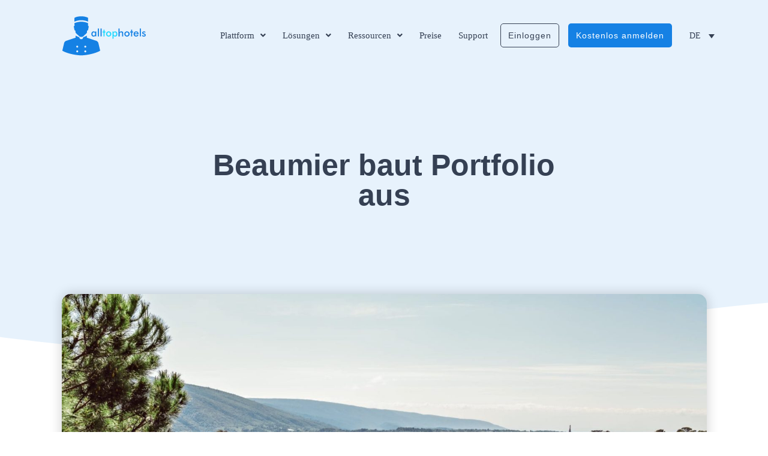

--- FILE ---
content_type: text/css; charset=utf-8
request_url: https://96056110.delivery.rocketcdn.me/wp-content/uploads/elementor/css/post-45476.css?ver=1768829785
body_size: 450
content:
.elementor-kit-45476{--e-global-color-primary:#6EC1E4;--e-global-color-secondary:#54595F;--e-global-color-text:#7A7A7A;--e-global-color-accent:#61CE70;--e-global-color-3e79aa5:#FFFFFF;--e-global-color-fd36367:#202020;--e-global-color-1632af8:#1581E4;--e-global-color-7482933:#354053;--e-global-color-cad84a1:#E7F2FC;--e-global-color-6c85407:#8FBCD4;--e-global-color-2790379:#15779B;--e-global-color-cb7cc86:#001c38;--e-global-color-172fc94:#2B5696;--e-global-color-f774293:#F7F9FC;--e-global-color-3daffd6:#FEF8DC;--e-global-color-79eae9b:#EAD57E;--e-global-color-9303bb9:#FEF9F6;--e-global-color-617689b:#F4F5F9;--e-global-color-67d1452:#3B238E17;--e-global-color-e63496f:#DE5454;--e-global-color-4b3ca3c:#FF5757;--e-global-color-14bd00b:#DB5B6C;--e-global-color-08242cf:#DBAEB424;--e-global-color-999d067:#6FCEC824;--e-global-color-7572d6e:#249992;--e-global-color-58e658c:#9B467D14;--e-global-color-68e4a96:#61CEC1;--e-global-color-02eea8c:#0B4B1F;--e-global-color-850f326:#BAE1FF30;--e-global-color-a8236eb:#EAD57EAB;--e-global-color-2997b19:#F4F5F98C;--e-global-color-5d68a50:#467D9B;--e-global-color-a29a9b2:#6FCEC857;--e-global-typography-primary-font-family:"Roboto";--e-global-typography-primary-font-weight:600;--e-global-typography-secondary-font-family:"Roboto Slab";--e-global-typography-secondary-font-weight:400;--e-global-typography-text-font-family:"Roboto";--e-global-typography-text-font-weight:400;--e-global-typography-accent-font-family:"Roboto";--e-global-typography-accent-font-weight:500;}.elementor-kit-45476 e-page-transition{background-color:#FFBC7D;}.elementor-kit-45476 h4{font-weight:normal;}.elementor-section.elementor-section-boxed > .elementor-container{max-width:1140px;}.e-con{--container-max-width:1140px;}.elementor-widget:not(:last-child){margin-block-end:20px;}.elementor-element{--widgets-spacing:20px 20px;--widgets-spacing-row:20px;--widgets-spacing-column:20px;}{}h1.entry-title{display:var(--page-title-display);}@media(max-width:1024px){.elementor-section.elementor-section-boxed > .elementor-container{max-width:1024px;}.e-con{--container-max-width:1024px;}}@media(max-width:767px){.elementor-section.elementor-section-boxed > .elementor-container{max-width:767px;}.e-con{--container-max-width:767px;}}

--- FILE ---
content_type: text/css; charset=utf-8
request_url: https://96056110.delivery.rocketcdn.me/wp-content/uploads/elementor/css/post-54115.css?ver=1768829789
body_size: -165
content:
.elementor-54115 .elementor-element.elementor-element-7c2b313{margin-top:0px;margin-bottom:0px;padding:0px 0px 0px 0px;}.elementor-54115 .elementor-element.elementor-element-8f1b606 > .elementor-element-populated{margin:0px 0px 0px 0px;--e-column-margin-right:0px;--e-column-margin-left:0px;padding:0px 0px 0px 0px;}

--- FILE ---
content_type: text/css; charset=utf-8
request_url: https://96056110.delivery.rocketcdn.me/wp-content/uploads/elementor/css/post-54130.css?ver=1768829785
body_size: -144
content:
.elementor-54130 .elementor-element.elementor-element-449cafd{margin-top:0px;margin-bottom:0px;padding:0px 0px 0px 0px;}.elementor-54130 .elementor-element.elementor-element-c595de7 > .elementor-element-populated{margin:0px 0px 0px 0px;--e-column-margin-right:0px;--e-column-margin-left:0px;padding:0px 0px 0px 0px;}:root{--page-title-display:none;}

--- FILE ---
content_type: text/css; charset=utf-8
request_url: https://96056110.delivery.rocketcdn.me/wp-content/uploads/elementor/css/post-54113.css?ver=1768829785
body_size: -161
content:
.elementor-54113 .elementor-element.elementor-element-bd3e158{margin-top:0px;margin-bottom:0px;padding:0px 0px 0px 0px;}.elementor-54113 .elementor-element.elementor-element-ee5ce36 > .elementor-element-populated{margin:0px 0px 0px 0px;--e-column-margin-right:0px;--e-column-margin-left:0px;padding:0px 0px 0px 0px;}

--- FILE ---
content_type: text/css; charset=utf-8
request_url: https://96056110.delivery.rocketcdn.me/wp-content/uploads/elementor/css/post-53945.css?ver=1768829843
body_size: 1526
content:
.elementor-53945 .elementor-element.elementor-element-af19125:not(.elementor-motion-effects-element-type-background), .elementor-53945 .elementor-element.elementor-element-af19125 > .elementor-motion-effects-container > .elementor-motion-effects-layer{background-color:var( --e-global-color-cad84a1 );}.elementor-53945 .elementor-element.elementor-element-af19125 > .elementor-container{max-width:1180px;min-height:500px;}.elementor-53945 .elementor-element.elementor-element-af19125 > .elementor-background-overlay{opacity:0.15;transition:background 0.3s, border-radius 0.3s, opacity 0.3s;}.elementor-53945 .elementor-element.elementor-element-af19125{transition:background 0.3s, border 0.3s, border-radius 0.3s, box-shadow 0.3s;padding:50px 0px 50px 0px;}.elementor-53945 .elementor-element.elementor-element-af19125 > .elementor-shape-bottom svg{width:calc(260% + 1.3px);height:120px;transform:translateX(-50%) rotateY(180deg);}.elementor-bc-flex-widget .elementor-53945 .elementor-element.elementor-element-c471dbf.elementor-column .elementor-widget-wrap{align-items:center;}.elementor-53945 .elementor-element.elementor-element-c471dbf.elementor-column.elementor-element[data-element_type="column"] > .elementor-widget-wrap.elementor-element-populated{align-content:center;align-items:center;}.elementor-53945 .elementor-element.elementor-element-c471dbf.elementor-column > .elementor-widget-wrap{justify-content:center;}.elementor-53945 .elementor-element.elementor-element-c471dbf > .elementor-widget-wrap > .elementor-widget:not(.elementor-widget__width-auto):not(.elementor-widget__width-initial):not(:last-child):not(.elementor-absolute){margin-bottom:15px;}.elementor-53945 .elementor-element.elementor-element-dc94d64 > .elementor-container{max-width:690px;}.elementor-53945 .elementor-element.elementor-element-dc94d64{margin-top:25px;margin-bottom:25px;padding:0px 0px 0px 0px;}.elementor-53945 .elementor-element.elementor-element-647fc13.elementor-column > .elementor-widget-wrap{justify-content:center;}.elementor-53945 .elementor-element.elementor-element-647fc13 > .elementor-widget-wrap > .elementor-widget:not(.elementor-widget__width-auto):not(.elementor-widget__width-initial):not(:last-child):not(.elementor-absolute){margin-bottom:15px;}.elementor-53945 .elementor-element.elementor-element-c456e31 .hfe-post-title-wrapper{text-align:center;}.elementor-53945 .elementor-element.elementor-element-c456e31 .elementor-heading-title, .elementor-53945 .elementor-element.elementor-element-c456e31 .hfe-post-title a{font-size:50px;color:var( --e-global-color-7482933 );}.elementor-53945 .elementor-element.elementor-element-c456e31 .hfe-post-title-icon i{color:var( --e-global-color-7482933 );}.elementor-53945 .elementor-element.elementor-element-c456e31 .hfe-post-title-icon svg{fill:var( --e-global-color-7482933 );}.elementor-53945 .elementor-element.elementor-element-272c4b69 > .elementor-container{max-width:1075px;}.elementor-53945 .elementor-element.elementor-element-272c4b69{margin-top:-110px;margin-bottom:75px;}.elementor-53945 .elementor-element.elementor-element-6eefb85f > .elementor-widget-wrap > .elementor-widget:not(.elementor-widget__width-auto):not(.elementor-widget__width-initial):not(:last-child):not(.elementor-absolute){margin-bottom:10px;}.elementor-53945 .elementor-element.elementor-element-6eefb85f > .elementor-element-populated{padding:0px 0px 0px 0px;}.elementor-53945 .elementor-element.elementor-element-12f5806d img{border-radius:15px 15px 15px 15px;box-shadow:0px 0px 20px 0px rgba(0,0,0,0.2);}.elementor-53945 .elementor-element.elementor-element-5160c532 > .elementor-container{max-width:850px;}.elementor-53945 .elementor-element.elementor-element-5160c532{padding:10px 0px 10px 0px;}.elementor-bc-flex-widget .elementor-53945 .elementor-element.elementor-element-515feba1.elementor-column .elementor-widget-wrap{align-items:center;}.elementor-53945 .elementor-element.elementor-element-515feba1.elementor-column.elementor-element[data-element_type="column"] > .elementor-widget-wrap.elementor-element-populated{align-content:center;align-items:center;}.elementor-53945 .elementor-element.elementor-element-135d0f08 > .elementor-widget-container{margin:0px 0px 0px 0px;}.elementor-53945 .elementor-element.elementor-element-135d0f08 .elementor-heading-title{font-size:24px;font-weight:400;line-height:1.2em;color:var( --e-global-color-cb7cc86 );}.elementor-53945 .elementor-element.elementor-element-628696d6 > .elementor-element-populated{padding:0px 0px 0px 0px;}.elementor-53945 .elementor-element.elementor-element-4a742977{--alignment:right;--grid-side-margin:15px;--grid-column-gap:15px;--grid-row-gap:0px;--grid-bottom-margin:0px;--e-share-buttons-primary-color:#ffffff;--e-share-buttons-secondary-color:#001C38;}.elementor-53945 .elementor-element.elementor-element-4a742977 .elementor-share-btn{font-size:calc(1px * 10);}.elementor-53945 .elementor-element.elementor-element-4a742977 .elementor-share-btn__icon{--e-share-buttons-icon-size:2em;}.elementor-53945 .elementor-element.elementor-element-4a742977 .elementor-share-btn:hover{--e-share-buttons-secondary-color:#001C38C4;}.elementor-53945 .elementor-element.elementor-element-5b2f0aa{--spacer-size:30px;}.elementor-53945 .elementor-element.elementor-element-1ac7ca8e{text-align:left;color:var( --e-global-color-7482933 );font-size:16px;font-weight:300;line-height:1.6em;}.elementor-53945 .elementor-element.elementor-element-ee87c05 > .elementor-widget-container{margin:50px 0px 0px 0px;}.elementor-53945 .elementor-element.elementor-element-ee87c05 .elementor-heading-title{font-size:24px;font-weight:400;line-height:1.2em;color:var( --e-global-color-cb7cc86 );}.elementor-53945 .elementor-element.elementor-element-53f5015{--grid-row-gap:30px;--grid-column-gap:30px;}.elementor-53945 .elementor-element.elementor-element-53f5015 .elementor-button{background-color:var( --e-global-color-cb7cc86 );border-radius:5px 5px 5px 5px;}.elementor-53945 .elementor-element.elementor-element-53f5015 .elementor-button:hover, .elementor-53945 .elementor-element.elementor-element-53f5015 .elementor-button:focus{background-color:#001C38EB;border-color:#001C38EB;}.elementor-53945 .elementor-element.elementor-element-53f5015 > .elementor-widget-container{margin:35px 0px 0px 0px;}.elementor-53945 .elementor-element.elementor-element-53f5015 .elementor-posts-container .elementor-post__thumbnail{padding-bottom:calc( 0.5 * 100% );}.elementor-53945 .elementor-element.elementor-element-53f5015:after{content:"0.5";}.elementor-53945 .elementor-element.elementor-element-53f5015 .elementor-post__thumbnail__link{width:100%;}.elementor-53945 .elementor-element.elementor-element-53f5015 .elementor-post__meta-data span + span:before{content:"•";}.elementor-53945 .elementor-element.elementor-element-53f5015 .elementor-post__card{border-radius:10px;}.elementor-53945 .elementor-element.elementor-element-53f5015 .elementor-post__text{padding:0 35px;margin-top:10px;}.elementor-53945 .elementor-element.elementor-element-53f5015 .elementor-post__meta-data{padding:10px 35px;}.elementor-53945 .elementor-element.elementor-element-53f5015 .elementor-post__avatar{padding-right:35px;padding-left:35px;}.elementor-53945 .elementor-element.elementor-element-53f5015 .elementor-post__title, .elementor-53945 .elementor-element.elementor-element-53f5015 .elementor-post__title a{color:var( --e-global-color-cb7cc86 );font-size:20px;text-transform:capitalize;line-height:1.4em;}.elementor-53945 .elementor-element.elementor-element-4142b28{margin-top:0px;margin-bottom:0px;padding:0px 0px 0px 0px;}.elementor-53945 .elementor-element.elementor-element-49fb39d > .elementor-element-populated{margin:0px 0px 0px 0px;--e-column-margin-right:0px;--e-column-margin-left:0px;padding:0px 0px 0px 0px;}.elementor-53945 .elementor-element.elementor-element-c7b0930 > .elementor-container{max-width:1075px;}.elementor-53945 .elementor-element.elementor-element-c7b0930, .elementor-53945 .elementor-element.elementor-element-c7b0930 > .elementor-background-overlay{border-radius:0px 0px 1px 0px;}.elementor-53945 .elementor-element.elementor-element-c7b0930{margin-top:0px;margin-bottom:0px;}.elementor-53945 .elementor-element.elementor-element-3a59e77 > .elementor-widget-wrap > .elementor-widget:not(.elementor-widget__width-auto):not(.elementor-widget__width-initial):not(:last-child):not(.elementor-absolute){margin-bottom:10px;}.elementor-53945 .elementor-element.elementor-element-3a59e77 > .elementor-element-populated{padding:0px 0px 0px 0px;}.elementor-53945 .elementor-element.elementor-element-c76d8b0 > .elementor-container{max-width:1140px;}.elementor-53945 .elementor-element.elementor-element-c76d8b0{padding:0px 0px 35px 0px;}.elementor-53945 .elementor-element.elementor-element-7c7ff06 > .elementor-element-populated{padding:0px 0px 0px 0px;}.elementor-53945 .elementor-element.elementor-element-8f8b694{padding:0px 0px 0px 0px;}.elementor-53945 .elementor-element.elementor-element-918144f{width:var( --container-widget-width, 1000px );max-width:1000px;--container-widget-width:1000px;--container-widget-flex-grow:0;text-align:center;}.elementor-53945 .elementor-element.elementor-element-918144f > .elementor-widget-container{margin:0px 0px 0px 0px;}.elementor-53945 .elementor-element.elementor-element-918144f .elementor-heading-title{font-size:20px;font-weight:700;line-height:1.3em;color:var( --e-global-color-7482933 );}@media(max-width:1024px) and (min-width:768px){.elementor-53945 .elementor-element.elementor-element-7c7ff06{width:100%;}}@media(max-width:1024px){.elementor-53945 .elementor-element.elementor-element-af19125 > .elementor-container{min-height:650px;}.elementor-53945 .elementor-element.elementor-element-af19125 > .elementor-shape-bottom svg{height:195px;}.elementor-53945 .elementor-element.elementor-element-af19125{padding:0% 5% 0% 5%;}.elementor-53945 .elementor-element.elementor-element-c471dbf > .elementor-element-populated{padding:10px 10px 10px 10px;}.elementor-53945 .elementor-element.elementor-element-dc94d64{padding:0px 0px 20px 0px;}.elementor-53945 .elementor-element.elementor-element-272c4b69{padding:0px 30px 0px 30px;}.elementor-53945 .elementor-element.elementor-element-135d0f08 .elementor-heading-title{font-size:24px;} .elementor-53945 .elementor-element.elementor-element-4a742977{--grid-side-margin:15px;--grid-column-gap:15px;--grid-row-gap:0px;--grid-bottom-margin:0px;}.elementor-53945 .elementor-element.elementor-element-ee87c05 .elementor-heading-title{font-size:24px;}.elementor-53945 .elementor-element.elementor-element-c7b0930{padding:0px 30px 0px 30px;}.elementor-53945 .elementor-element.elementor-element-c76d8b0{padding:40px 0px 40px 0px;}.elementor-53945 .elementor-element.elementor-element-918144f .elementor-heading-title{font-size:25px;}}@media(max-width:767px){.elementor-53945 .elementor-element.elementor-element-af19125 > .elementor-container{min-height:500px;}.elementor-53945 .elementor-element.elementor-element-af19125{padding:20% 5% 20% 5%;}.elementor-53945 .elementor-element.elementor-element-c471dbf > .elementor-element-populated{padding:10px 10px 10px 10px;}.elementor-53945 .elementor-element.elementor-element-dc94d64{margin-top:-10px;margin-bottom:0px;padding:0px 0px 20px 0px;}.elementor-53945 .elementor-element.elementor-element-647fc13 > .elementor-element-populated{padding:10px 0px 0px 0px;}.elementor-53945 .elementor-element.elementor-element-272c4b69{padding:20px 20px 0px 20px;}.elementor-53945 .elementor-element.elementor-element-12f5806d{text-align:center;}.elementor-53945 .elementor-element.elementor-element-135d0f08{text-align:center;}.elementor-53945 .elementor-element.elementor-element-135d0f08 .elementor-heading-title{font-size:24px;line-height:1.4em;}.elementor-53945 .elementor-element.elementor-element-4a742977{--alignment:center;} .elementor-53945 .elementor-element.elementor-element-4a742977{--grid-side-margin:15px;--grid-column-gap:15px;--grid-row-gap:0px;--grid-bottom-margin:0px;}.elementor-53945 .elementor-element.elementor-element-ee87c05{text-align:center;}.elementor-53945 .elementor-element.elementor-element-ee87c05 .elementor-heading-title{font-size:24px;line-height:1.4em;}.elementor-53945 .elementor-element.elementor-element-53f5015 .elementor-posts-container .elementor-post__thumbnail{padding-bottom:calc( 0.5 * 100% );}.elementor-53945 .elementor-element.elementor-element-53f5015:after{content:"0.5";}.elementor-53945 .elementor-element.elementor-element-53f5015 .elementor-post__thumbnail__link{width:100%;}.elementor-53945 .elementor-element.elementor-element-c7b0930{padding:20px 20px 0px 20px;}.elementor-53945 .elementor-element.elementor-element-c76d8b0{padding:40px 0px 30px 0px;}.elementor-53945 .elementor-element.elementor-element-918144f .elementor-heading-title{font-size:30px;}}/* Start custom CSS for posts, class: .elementor-element-53f5015 */.elementor-53945 .elementor-element.elementor-element-53f5015 a { text-decoration: none; }/* End custom CSS */

--- FILE ---
content_type: text/css; charset=utf-8
request_url: https://96056110.delivery.rocketcdn.me/wp-content/uploads/elementor/css/post-54077.css?ver=1768829786
body_size: 3486
content:
.elementor-54077 .elementor-element.elementor-element-672b591d:not(.elementor-motion-effects-element-type-background), .elementor-54077 .elementor-element.elementor-element-672b591d > .elementor-motion-effects-container > .elementor-motion-effects-layer{background-color:var( --e-global-color-3e79aa5 );}.elementor-54077 .elementor-element.elementor-element-672b591d{box-shadow:0px 0px 0px 0px rgba(0, 0, 0, 0.05);transition:background 0.3s, border 0.3s, border-radius 0.3s, box-shadow 0.3s;margin-top:0px;margin-bottom:0px;padding:15px 0px 15px 0px;}.elementor-54077 .elementor-element.elementor-element-672b591d > .elementor-background-overlay{transition:background 0.3s, border-radius 0.3s, opacity 0.3s;}.elementor-bc-flex-widget .elementor-54077 .elementor-element.elementor-element-788dabf3.elementor-column .elementor-widget-wrap{align-items:center;}.elementor-54077 .elementor-element.elementor-element-788dabf3.elementor-column.elementor-element[data-element_type="column"] > .elementor-widget-wrap.elementor-element-populated{align-content:center;align-items:center;}.elementor-54077 .elementor-element.elementor-element-788dabf3.elementor-column > .elementor-widget-wrap{justify-content:flex-start;}.elementor-54077 .elementor-element.elementor-element-5faba12c .hfe-site-logo .hfe-site-logo-container img{width:190px;}.elementor-54077 .elementor-element.elementor-element-5faba12c .widget-image-caption{margin-top:0px;margin-bottom:0px;}.elementor-54077 .elementor-element.elementor-element-5faba12c > .elementor-widget-container{margin:0px 0px 0px 0px;}.elementor-54077 .elementor-element.elementor-element-5faba12c .hfe-site-logo-container .hfe-site-logo-img{border-style:none;}.elementor-bc-flex-widget .elementor-54077 .elementor-element.elementor-element-2934b7c0.elementor-column .elementor-widget-wrap{align-items:center;}.elementor-54077 .elementor-element.elementor-element-2934b7c0.elementor-column.elementor-element[data-element_type="column"] > .elementor-widget-wrap.elementor-element-populated{align-content:center;align-items:center;}.elementor-54077 .elementor-element.elementor-element-2934b7c0.elementor-column > .elementor-widget-wrap{justify-content:flex-end;}.elementor-54077 .elementor-element.elementor-element-2934b7c0{z-index:1;}.elementor-54077 .elementor-element.elementor-element-582e4054 .menu-item a.hfe-menu-item{padding-left:18px;padding-right:18px;}.elementor-54077 .elementor-element.elementor-element-582e4054 .menu-item a.hfe-sub-menu-item{padding-left:calc( 18px + 20px );padding-right:18px;}.elementor-54077 .elementor-element.elementor-element-582e4054 .hfe-nav-menu__layout-vertical .menu-item ul ul a.hfe-sub-menu-item{padding-left:calc( 18px + 40px );padding-right:18px;}.elementor-54077 .elementor-element.elementor-element-582e4054 .hfe-nav-menu__layout-vertical .menu-item ul ul ul a.hfe-sub-menu-item{padding-left:calc( 18px + 60px );padding-right:18px;}.elementor-54077 .elementor-element.elementor-element-582e4054 .hfe-nav-menu__layout-vertical .menu-item ul ul ul ul a.hfe-sub-menu-item{padding-left:calc( 18px + 80px );padding-right:18px;}.elementor-54077 .elementor-element.elementor-element-582e4054 .menu-item a.hfe-menu-item, .elementor-54077 .elementor-element.elementor-element-582e4054 .menu-item a.hfe-sub-menu-item{padding-top:15px;padding-bottom:15px;}body:not(.rtl) .elementor-54077 .elementor-element.elementor-element-582e4054 .hfe-nav-menu__layout-horizontal .hfe-nav-menu > li.menu-item:not(:last-child){margin-right:-8px;}body.rtl .elementor-54077 .elementor-element.elementor-element-582e4054 .hfe-nav-menu__layout-horizontal .hfe-nav-menu > li.menu-item:not(:last-child){margin-left:-8px;}.elementor-54077 .elementor-element.elementor-element-582e4054 nav:not(.hfe-nav-menu__layout-horizontal) .hfe-nav-menu > li.menu-item:not(:last-child){margin-bottom:-8px;}.elementor-54077 .elementor-element.elementor-element-582e4054 ul.sub-menu{width:220px;}.elementor-54077 .elementor-element.elementor-element-582e4054 .sub-menu li a.hfe-sub-menu-item,
						.elementor-54077 .elementor-element.elementor-element-582e4054 nav.hfe-dropdown li a.hfe-menu-item,
						.elementor-54077 .elementor-element.elementor-element-582e4054 nav.hfe-dropdown-expandible li a.hfe-menu-item{padding-left:22px;padding-right:22px;}.elementor-54077 .elementor-element.elementor-element-582e4054 nav.hfe-dropdown-expandible a.hfe-sub-menu-item,
						.elementor-54077 .elementor-element.elementor-element-582e4054 nav.hfe-dropdown li a.hfe-sub-menu-item{padding-left:calc( 22px + 20px );padding-right:22px;}.elementor-54077 .elementor-element.elementor-element-582e4054 .hfe-dropdown .menu-item ul ul a.hfe-sub-menu-item,
						.elementor-54077 .elementor-element.elementor-element-582e4054 .hfe-dropdown-expandible .menu-item ul ul a.hfe-sub-menu-item{padding-left:calc( 22px + 40px );padding-right:22px;}.elementor-54077 .elementor-element.elementor-element-582e4054 .hfe-dropdown .menu-item ul ul ul a.hfe-sub-menu-item,
						.elementor-54077 .elementor-element.elementor-element-582e4054 .hfe-dropdown-expandible .menu-item ul ul ul a.hfe-sub-menu-item{padding-left:calc( 22px + 60px );padding-right:22px;}.elementor-54077 .elementor-element.elementor-element-582e4054 .hfe-dropdown .menu-item ul ul ul ul a.hfe-sub-menu-item,
						.elementor-54077 .elementor-element.elementor-element-582e4054 .hfe-dropdown-expandible .menu-item ul ul ul ul a.hfe-sub-menu-item{padding-left:calc( 22px + 80px );padding-right:22px;}.elementor-54077 .elementor-element.elementor-element-582e4054 .sub-menu a.hfe-sub-menu-item,
						 .elementor-54077 .elementor-element.elementor-element-582e4054 nav.hfe-dropdown li a.hfe-menu-item,
						 .elementor-54077 .elementor-element.elementor-element-582e4054 nav.hfe-dropdown li a.hfe-sub-menu-item,
						 .elementor-54077 .elementor-element.elementor-element-582e4054 nav.hfe-dropdown-expandible li a.hfe-menu-item,
						 .elementor-54077 .elementor-element.elementor-element-582e4054 nav.hfe-dropdown-expandible li a.hfe-sub-menu-item{padding-top:11px;padding-bottom:11px;}.elementor-54077 .elementor-element.elementor-element-582e4054 .hfe-nav-menu-icon{font-size:23px;background-color:#3A3A3A00;padding:0.35em;}.elementor-54077 .elementor-element.elementor-element-582e4054 .hfe-nav-menu-icon svg{font-size:23px;line-height:23px;height:23px;width:23px;}.elementor-54077 .elementor-element.elementor-element-582e4054{width:auto;max-width:auto;}.elementor-54077 .elementor-element.elementor-element-582e4054 > .elementor-widget-container{margin:0px -30px 0px 0px;}.elementor-54077 .elementor-element.elementor-element-582e4054 .hfe-nav-menu__toggle{margin-left:auto;}.elementor-54077 .elementor-element.elementor-element-582e4054 a.hfe-menu-item, .elementor-54077 .elementor-element.elementor-element-582e4054 a.hfe-sub-menu-item{font-size:15px;}.elementor-54077 .elementor-element.elementor-element-582e4054 .menu-item a.hfe-menu-item, .elementor-54077 .elementor-element.elementor-element-582e4054 .sub-menu a.hfe-sub-menu-item{color:var( --e-global-color-7482933 );}.elementor-54077 .elementor-element.elementor-element-582e4054 .sub-menu a.hfe-sub-menu-item,
								.elementor-54077 .elementor-element.elementor-element-582e4054 .elementor-menu-toggle,
								.elementor-54077 .elementor-element.elementor-element-582e4054 nav.hfe-dropdown li a.hfe-menu-item,
								.elementor-54077 .elementor-element.elementor-element-582e4054 nav.hfe-dropdown li a.hfe-sub-menu-item,
								.elementor-54077 .elementor-element.elementor-element-582e4054 nav.hfe-dropdown-expandible li a.hfe-menu-item,
								.elementor-54077 .elementor-element.elementor-element-582e4054 nav.hfe-dropdown-expandible li a.hfe-sub-menu-item{color:var( --e-global-color-7482933 );}.elementor-54077 .elementor-element.elementor-element-582e4054 .sub-menu,
								.elementor-54077 .elementor-element.elementor-element-582e4054 nav.hfe-dropdown,
								.elementor-54077 .elementor-element.elementor-element-582e4054 nav.hfe-dropdown-expandible,
								.elementor-54077 .elementor-element.elementor-element-582e4054 nav.hfe-dropdown .menu-item a.hfe-menu-item,
								.elementor-54077 .elementor-element.elementor-element-582e4054 nav.hfe-dropdown .menu-item a.hfe-sub-menu-item{background-color:var( --e-global-color-3e79aa5 );}.elementor-54077 .elementor-element.elementor-element-582e4054 .sub-menu a.hfe-sub-menu-item:hover,
								.elementor-54077 .elementor-element.elementor-element-582e4054 .elementor-menu-toggle:hover,
								.elementor-54077 .elementor-element.elementor-element-582e4054 nav.hfe-dropdown li a.hfe-menu-item:hover,
								.elementor-54077 .elementor-element.elementor-element-582e4054 nav.hfe-dropdown li a.hfe-sub-menu-item:hover,
								.elementor-54077 .elementor-element.elementor-element-582e4054 nav.hfe-dropdown-expandible li a.hfe-menu-item:hover,
								.elementor-54077 .elementor-element.elementor-element-582e4054 nav.hfe-dropdown-expandible li a.hfe-sub-menu-item:hover{color:#000000;}
							.elementor-54077 .elementor-element.elementor-element-582e4054 .sub-menu li a.hfe-sub-menu-item,
							.elementor-54077 .elementor-element.elementor-element-582e4054 nav.hfe-dropdown li a.hfe-sub-menu-item,
							.elementor-54077 .elementor-element.elementor-element-582e4054 nav.hfe-dropdown li a.hfe-menu-item,
							.elementor-54077 .elementor-element.elementor-element-582e4054 nav.hfe-dropdown-expandible li a.hfe-menu-item,
							.elementor-54077 .elementor-element.elementor-element-582e4054 nav.hfe-dropdown-expandible li a.hfe-sub-menu-item{font-size:13px;}.elementor-54077 .elementor-element.elementor-element-582e4054 .sub-menu li.menu-item:not(:last-child),
						.elementor-54077 .elementor-element.elementor-element-582e4054 nav.hfe-dropdown li.menu-item:not(:last-child),
						.elementor-54077 .elementor-element.elementor-element-582e4054 nav.hfe-dropdown-expandible li.menu-item:not(:last-child){border-bottom-style:none;}.elementor-54077 .elementor-element.elementor-element-582e4054 div.hfe-nav-menu-icon{color:var( --e-global-color-7482933 );}.elementor-54077 .elementor-element.elementor-element-582e4054 div.hfe-nav-menu-icon svg{fill:var( --e-global-color-7482933 );}.elementor-bc-flex-widget .elementor-54077 .elementor-element.elementor-element-574139df.elementor-column .elementor-widget-wrap{align-items:center;}.elementor-54077 .elementor-element.elementor-element-574139df.elementor-column.elementor-element[data-element_type="column"] > .elementor-widget-wrap.elementor-element-populated{align-content:center;align-items:center;}.elementor-54077 .elementor-element.elementor-element-574139df.elementor-column > .elementor-widget-wrap{justify-content:flex-end;}.elementor-54077 .elementor-element.elementor-global-52294 .elementor-button{background-color:#FFFFFF00;font-size:14px;font-weight:400;text-decoration:none;letter-spacing:1px;fill:#354053;color:#354053;border-style:solid;border-width:1px 1px 1px 1px;border-color:var( --e-global-color-7482933 );border-radius:5px 5px 5px 5px;padding:12px 12px 12px 12px;}.elementor-54077 .elementor-element.elementor-global-52294 .elementor-button:hover, .elementor-54077 .elementor-element.elementor-global-52294 .elementor-button:focus{background-color:#5D6C850F;color:var( --e-global-color-7482933 );border-color:var( --e-global-color-7482933 );}.elementor-54077 .elementor-element.elementor-global-52294{width:auto;max-width:auto;}.elementor-54077 .elementor-element.elementor-global-52294 > .elementor-widget-container{margin:0px 15px 0px 0px;}.elementor-54077 .elementor-element.elementor-global-52294 .elementor-button:hover svg, .elementor-54077 .elementor-element.elementor-global-52294 .elementor-button:focus svg{fill:var( --e-global-color-7482933 );}.elementor-54077 .elementor-element.elementor-global-52282 .elementor-button{background-color:var( --e-global-color-1632af8 );font-size:14px;font-weight:400;text-decoration:none;letter-spacing:1px;fill:var( --e-global-color-3e79aa5 );color:var( --e-global-color-3e79aa5 );border-style:solid;border-width:1px 1px 1px 1px;border-color:#1581E4EB;border-radius:5px 5px 5px 5px;padding:12px 12px 12px 12px;}.elementor-54077 .elementor-element.elementor-global-52282 .elementor-button:hover, .elementor-54077 .elementor-element.elementor-global-52282 .elementor-button:focus{background-color:#1581E4EB;color:var( --e-global-color-3e79aa5 );border-color:#1581E4EB;}.elementor-54077 .elementor-element.elementor-global-52282{width:auto;max-width:auto;}.elementor-54077 .elementor-element.elementor-global-52282 > .elementor-widget-container{margin:0px 0px 0px 0px;}.elementor-54077 .elementor-element.elementor-global-52282 .elementor-button:hover svg, .elementor-54077 .elementor-element.elementor-global-52282 .elementor-button:focus svg{fill:var( --e-global-color-3e79aa5 );}.elementor-bc-flex-widget .elementor-54077 .elementor-element.elementor-element-7161c490.elementor-column .elementor-widget-wrap{align-items:center;}.elementor-54077 .elementor-element.elementor-element-7161c490.elementor-column.elementor-element[data-element_type="column"] > .elementor-widget-wrap.elementor-element-populated{align-content:center;align-items:center;}.elementor-54077 .elementor-element.elementor-element-7161c490.elementor-column > .elementor-widget-wrap{justify-content:center;}.elementor-54077 .elementor-element.elementor-element-13a48eaf > .elementor-widget-container{margin:-1px -1px -1px -1px;}.elementor-54077 .elementor-element.elementor-element-13a48eaf .wpml-elementor-ls .wpml-ls-item{font-size:14px;font-weight:400;}.elementor-54077 .elementor-element.elementor-element-13a48eaf .wpml-elementor-ls .wpml-ls-item .wpml-ls-link, 
					.elementor-54077 .elementor-element.elementor-element-13a48eaf .wpml-elementor-ls .wpml-ls-legacy-dropdown a{color:var( --e-global-color-7482933 );}.elementor-54077 .elementor-element.elementor-element-6001a1e1:not(.elementor-motion-effects-element-type-background), .elementor-54077 .elementor-element.elementor-element-6001a1e1 > .elementor-motion-effects-container > .elementor-motion-effects-layer{background-color:var( --e-global-color-3e79aa5 );}.elementor-54077 .elementor-element.elementor-element-6001a1e1{box-shadow:0px 0px 0px 0px rgba(0, 0, 0, 0.05);transition:background 0.3s, border 0.3s, border-radius 0.3s, box-shadow 0.3s;margin-top:0px;margin-bottom:0px;padding:15px 0px 15px 0px;}.elementor-54077 .elementor-element.elementor-element-6001a1e1 > .elementor-background-overlay{transition:background 0.3s, border-radius 0.3s, opacity 0.3s;}.elementor-bc-flex-widget .elementor-54077 .elementor-element.elementor-element-43313616.elementor-column .elementor-widget-wrap{align-items:center;}.elementor-54077 .elementor-element.elementor-element-43313616.elementor-column.elementor-element[data-element_type="column"] > .elementor-widget-wrap.elementor-element-populated{align-content:center;align-items:center;}.elementor-54077 .elementor-element.elementor-element-43313616.elementor-column > .elementor-widget-wrap{justify-content:flex-start;}.elementor-54077 .elementor-element.elementor-element-4f1d4ab2 .hfe-site-logo .hfe-site-logo-container img{width:190px;}.elementor-54077 .elementor-element.elementor-element-4f1d4ab2 .widget-image-caption{margin-top:0px;margin-bottom:0px;}.elementor-54077 .elementor-element.elementor-element-4f1d4ab2 > .elementor-widget-container{margin:0px 0px 0px 0px;}.elementor-54077 .elementor-element.elementor-element-4f1d4ab2 .hfe-site-logo-container .hfe-site-logo-img{border-style:none;}.elementor-bc-flex-widget .elementor-54077 .elementor-element.elementor-element-35d7a959.elementor-column .elementor-widget-wrap{align-items:center;}.elementor-54077 .elementor-element.elementor-element-35d7a959.elementor-column.elementor-element[data-element_type="column"] > .elementor-widget-wrap.elementor-element-populated{align-content:center;align-items:center;}.elementor-54077 .elementor-element.elementor-element-35d7a959.elementor-column > .elementor-widget-wrap{justify-content:flex-end;}.elementor-54077 .elementor-element.elementor-element-13355a06 .menu-item a.hfe-menu-item{padding-left:19px;padding-right:19px;}.elementor-54077 .elementor-element.elementor-element-13355a06 .menu-item a.hfe-sub-menu-item{padding-left:calc( 19px + 20px );padding-right:19px;}.elementor-54077 .elementor-element.elementor-element-13355a06 .hfe-nav-menu__layout-vertical .menu-item ul ul a.hfe-sub-menu-item{padding-left:calc( 19px + 40px );padding-right:19px;}.elementor-54077 .elementor-element.elementor-element-13355a06 .hfe-nav-menu__layout-vertical .menu-item ul ul ul a.hfe-sub-menu-item{padding-left:calc( 19px + 60px );padding-right:19px;}.elementor-54077 .elementor-element.elementor-element-13355a06 .hfe-nav-menu__layout-vertical .menu-item ul ul ul ul a.hfe-sub-menu-item{padding-left:calc( 19px + 80px );padding-right:19px;}.elementor-54077 .elementor-element.elementor-element-13355a06 .menu-item a.hfe-menu-item, .elementor-54077 .elementor-element.elementor-element-13355a06 .menu-item a.hfe-sub-menu-item{padding-top:15px;padding-bottom:15px;}body:not(.rtl) .elementor-54077 .elementor-element.elementor-element-13355a06 .hfe-nav-menu__layout-horizontal .hfe-nav-menu > li.menu-item:not(:last-child){margin-right:-6px;}body.rtl .elementor-54077 .elementor-element.elementor-element-13355a06 .hfe-nav-menu__layout-horizontal .hfe-nav-menu > li.menu-item:not(:last-child){margin-left:-6px;}.elementor-54077 .elementor-element.elementor-element-13355a06 nav:not(.hfe-nav-menu__layout-horizontal) .hfe-nav-menu > li.menu-item:not(:last-child){margin-bottom:-6px;}.elementor-54077 .elementor-element.elementor-element-13355a06 ul.sub-menu{width:220px;}.elementor-54077 .elementor-element.elementor-element-13355a06 .sub-menu li a.hfe-sub-menu-item,
						.elementor-54077 .elementor-element.elementor-element-13355a06 nav.hfe-dropdown li a.hfe-menu-item,
						.elementor-54077 .elementor-element.elementor-element-13355a06 nav.hfe-dropdown-expandible li a.hfe-menu-item{padding-left:22px;padding-right:22px;}.elementor-54077 .elementor-element.elementor-element-13355a06 nav.hfe-dropdown-expandible a.hfe-sub-menu-item,
						.elementor-54077 .elementor-element.elementor-element-13355a06 nav.hfe-dropdown li a.hfe-sub-menu-item{padding-left:calc( 22px + 20px );padding-right:22px;}.elementor-54077 .elementor-element.elementor-element-13355a06 .hfe-dropdown .menu-item ul ul a.hfe-sub-menu-item,
						.elementor-54077 .elementor-element.elementor-element-13355a06 .hfe-dropdown-expandible .menu-item ul ul a.hfe-sub-menu-item{padding-left:calc( 22px + 40px );padding-right:22px;}.elementor-54077 .elementor-element.elementor-element-13355a06 .hfe-dropdown .menu-item ul ul ul a.hfe-sub-menu-item,
						.elementor-54077 .elementor-element.elementor-element-13355a06 .hfe-dropdown-expandible .menu-item ul ul ul a.hfe-sub-menu-item{padding-left:calc( 22px + 60px );padding-right:22px;}.elementor-54077 .elementor-element.elementor-element-13355a06 .hfe-dropdown .menu-item ul ul ul ul a.hfe-sub-menu-item,
						.elementor-54077 .elementor-element.elementor-element-13355a06 .hfe-dropdown-expandible .menu-item ul ul ul ul a.hfe-sub-menu-item{padding-left:calc( 22px + 80px );padding-right:22px;}.elementor-54077 .elementor-element.elementor-element-13355a06 .sub-menu a.hfe-sub-menu-item,
						 .elementor-54077 .elementor-element.elementor-element-13355a06 nav.hfe-dropdown li a.hfe-menu-item,
						 .elementor-54077 .elementor-element.elementor-element-13355a06 nav.hfe-dropdown li a.hfe-sub-menu-item,
						 .elementor-54077 .elementor-element.elementor-element-13355a06 nav.hfe-dropdown-expandible li a.hfe-menu-item,
						 .elementor-54077 .elementor-element.elementor-element-13355a06 nav.hfe-dropdown-expandible li a.hfe-sub-menu-item{padding-top:11px;padding-bottom:11px;}.elementor-54077 .elementor-element.elementor-element-13355a06 .hfe-nav-menu-icon{font-size:23px;background-color:#3A3A3A00;padding:0.35em;}.elementor-54077 .elementor-element.elementor-element-13355a06 .hfe-nav-menu-icon svg{font-size:23px;line-height:23px;height:23px;width:23px;}.elementor-54077 .elementor-element.elementor-element-13355a06{width:var( --container-widget-width, 17.072% );max-width:17.072%;--container-widget-width:17.072%;--container-widget-flex-grow:0;}.elementor-54077 .elementor-element.elementor-element-13355a06 .hfe-nav-menu__toggle{margin-left:auto;}.elementor-54077 .elementor-element.elementor-element-13355a06 a.hfe-menu-item, .elementor-54077 .elementor-element.elementor-element-13355a06 a.hfe-sub-menu-item{font-size:15px;}.elementor-54077 .elementor-element.elementor-element-13355a06 .menu-item a.hfe-menu-item, .elementor-54077 .elementor-element.elementor-element-13355a06 .sub-menu a.hfe-sub-menu-item{color:var( --e-global-color-7482933 );}.elementor-54077 .elementor-element.elementor-element-13355a06 .sub-menu a.hfe-sub-menu-item,
								.elementor-54077 .elementor-element.elementor-element-13355a06 .elementor-menu-toggle,
								.elementor-54077 .elementor-element.elementor-element-13355a06 nav.hfe-dropdown li a.hfe-menu-item,
								.elementor-54077 .elementor-element.elementor-element-13355a06 nav.hfe-dropdown li a.hfe-sub-menu-item,
								.elementor-54077 .elementor-element.elementor-element-13355a06 nav.hfe-dropdown-expandible li a.hfe-menu-item,
								.elementor-54077 .elementor-element.elementor-element-13355a06 nav.hfe-dropdown-expandible li a.hfe-sub-menu-item{color:var( --e-global-color-7482933 );}.elementor-54077 .elementor-element.elementor-element-13355a06 .sub-menu,
								.elementor-54077 .elementor-element.elementor-element-13355a06 nav.hfe-dropdown,
								.elementor-54077 .elementor-element.elementor-element-13355a06 nav.hfe-dropdown-expandible,
								.elementor-54077 .elementor-element.elementor-element-13355a06 nav.hfe-dropdown .menu-item a.hfe-menu-item,
								.elementor-54077 .elementor-element.elementor-element-13355a06 nav.hfe-dropdown .menu-item a.hfe-sub-menu-item{background-color:#FFFFFF;}.elementor-54077 .elementor-element.elementor-element-13355a06 .sub-menu a.hfe-sub-menu-item:hover,
								.elementor-54077 .elementor-element.elementor-element-13355a06 .elementor-menu-toggle:hover,
								.elementor-54077 .elementor-element.elementor-element-13355a06 nav.hfe-dropdown li a.hfe-menu-item:hover,
								.elementor-54077 .elementor-element.elementor-element-13355a06 nav.hfe-dropdown li a.hfe-sub-menu-item:hover,
								.elementor-54077 .elementor-element.elementor-element-13355a06 nav.hfe-dropdown-expandible li a.hfe-menu-item:hover,
								.elementor-54077 .elementor-element.elementor-element-13355a06 nav.hfe-dropdown-expandible li a.hfe-sub-menu-item:hover{color:var( --e-global-color-7482933 );}
							.elementor-54077 .elementor-element.elementor-element-13355a06 .sub-menu li a.hfe-sub-menu-item,
							.elementor-54077 .elementor-element.elementor-element-13355a06 nav.hfe-dropdown li a.hfe-sub-menu-item,
							.elementor-54077 .elementor-element.elementor-element-13355a06 nav.hfe-dropdown li a.hfe-menu-item,
							.elementor-54077 .elementor-element.elementor-element-13355a06 nav.hfe-dropdown-expandible li a.hfe-menu-item,
							.elementor-54077 .elementor-element.elementor-element-13355a06 nav.hfe-dropdown-expandible li a.hfe-sub-menu-item{font-size:13px;}.elementor-54077 .elementor-element.elementor-element-13355a06 .sub-menu li.menu-item:not(:last-child),
						.elementor-54077 .elementor-element.elementor-element-13355a06 nav.hfe-dropdown li.menu-item:not(:last-child),
						.elementor-54077 .elementor-element.elementor-element-13355a06 nav.hfe-dropdown-expandible li.menu-item:not(:last-child){border-bottom-style:none;}.elementor-54077 .elementor-element.elementor-element-13355a06 div.hfe-nav-menu-icon{color:var( --e-global-color-7482933 );}.elementor-54077 .elementor-element.elementor-element-13355a06 div.hfe-nav-menu-icon svg{fill:var( --e-global-color-7482933 );}.elementor-54077 .elementor-element.elementor-element-29c619d1 .wpml-elementor-ls .wpml-ls-item{font-size:14px;font-weight:400;}.elementor-54077 .elementor-element.elementor-element-29c619d1 .wpml-elementor-ls .wpml-ls-item .wpml-ls-link, 
					.elementor-54077 .elementor-element.elementor-element-29c619d1 .wpml-elementor-ls .wpml-ls-legacy-dropdown a{color:#354053;}.elementor-54077 .elementor-element.elementor-element-65ec0cd0:not(.elementor-motion-effects-element-type-background), .elementor-54077 .elementor-element.elementor-element-65ec0cd0 > .elementor-motion-effects-container > .elementor-motion-effects-layer{background-color:var( --e-global-color-3e79aa5 );}.elementor-54077 .elementor-element.elementor-element-65ec0cd0{box-shadow:0px 0px 0px 0px rgba(0, 0, 0, 0.05);transition:background 0.3s, border 0.3s, border-radius 0.3s, box-shadow 0.3s;margin-top:0px;margin-bottom:0px;padding:15px 0px 15px 0px;}.elementor-54077 .elementor-element.elementor-element-65ec0cd0 > .elementor-background-overlay{transition:background 0.3s, border-radius 0.3s, opacity 0.3s;}.elementor-bc-flex-widget .elementor-54077 .elementor-element.elementor-element-b2ab5bb.elementor-column .elementor-widget-wrap{align-items:center;}.elementor-54077 .elementor-element.elementor-element-b2ab5bb.elementor-column.elementor-element[data-element_type="column"] > .elementor-widget-wrap.elementor-element-populated{align-content:center;align-items:center;}.elementor-54077 .elementor-element.elementor-element-b2ab5bb.elementor-column > .elementor-widget-wrap{justify-content:flex-start;}.elementor-54077 .elementor-element.elementor-element-3aa75601 .hfe-site-logo .hfe-site-logo-container img{width:190px;}.elementor-54077 .elementor-element.elementor-element-3aa75601 .widget-image-caption{margin-top:0px;margin-bottom:0px;}.elementor-54077 .elementor-element.elementor-element-3aa75601 > .elementor-widget-container{margin:0px 0px 0px 0px;}.elementor-54077 .elementor-element.elementor-element-3aa75601 .hfe-site-logo-container .hfe-site-logo-img{border-style:none;}.elementor-bc-flex-widget .elementor-54077 .elementor-element.elementor-element-4325cfff.elementor-column .elementor-widget-wrap{align-items:center;}.elementor-54077 .elementor-element.elementor-element-4325cfff.elementor-column.elementor-element[data-element_type="column"] > .elementor-widget-wrap.elementor-element-populated{align-content:center;align-items:center;}.elementor-54077 .elementor-element.elementor-element-4325cfff.elementor-column > .elementor-widget-wrap{justify-content:flex-end;}.elementor-54077 .elementor-element.elementor-element-781ac0f8 .menu-item a.hfe-menu-item{padding-left:19px;padding-right:19px;}.elementor-54077 .elementor-element.elementor-element-781ac0f8 .menu-item a.hfe-sub-menu-item{padding-left:calc( 19px + 20px );padding-right:19px;}.elementor-54077 .elementor-element.elementor-element-781ac0f8 .hfe-nav-menu__layout-vertical .menu-item ul ul a.hfe-sub-menu-item{padding-left:calc( 19px + 40px );padding-right:19px;}.elementor-54077 .elementor-element.elementor-element-781ac0f8 .hfe-nav-menu__layout-vertical .menu-item ul ul ul a.hfe-sub-menu-item{padding-left:calc( 19px + 60px );padding-right:19px;}.elementor-54077 .elementor-element.elementor-element-781ac0f8 .hfe-nav-menu__layout-vertical .menu-item ul ul ul ul a.hfe-sub-menu-item{padding-left:calc( 19px + 80px );padding-right:19px;}.elementor-54077 .elementor-element.elementor-element-781ac0f8 .menu-item a.hfe-menu-item, .elementor-54077 .elementor-element.elementor-element-781ac0f8 .menu-item a.hfe-sub-menu-item{padding-top:15px;padding-bottom:15px;}body:not(.rtl) .elementor-54077 .elementor-element.elementor-element-781ac0f8 .hfe-nav-menu__layout-horizontal .hfe-nav-menu > li.menu-item:not(:last-child){margin-right:-6px;}body.rtl .elementor-54077 .elementor-element.elementor-element-781ac0f8 .hfe-nav-menu__layout-horizontal .hfe-nav-menu > li.menu-item:not(:last-child){margin-left:-6px;}.elementor-54077 .elementor-element.elementor-element-781ac0f8 nav:not(.hfe-nav-menu__layout-horizontal) .hfe-nav-menu > li.menu-item:not(:last-child){margin-bottom:-6px;}.elementor-54077 .elementor-element.elementor-element-781ac0f8 ul.sub-menu{width:220px;}.elementor-54077 .elementor-element.elementor-element-781ac0f8 .sub-menu li a.hfe-sub-menu-item,
						.elementor-54077 .elementor-element.elementor-element-781ac0f8 nav.hfe-dropdown li a.hfe-menu-item,
						.elementor-54077 .elementor-element.elementor-element-781ac0f8 nav.hfe-dropdown-expandible li a.hfe-menu-item{padding-left:22px;padding-right:22px;}.elementor-54077 .elementor-element.elementor-element-781ac0f8 nav.hfe-dropdown-expandible a.hfe-sub-menu-item,
						.elementor-54077 .elementor-element.elementor-element-781ac0f8 nav.hfe-dropdown li a.hfe-sub-menu-item{padding-left:calc( 22px + 20px );padding-right:22px;}.elementor-54077 .elementor-element.elementor-element-781ac0f8 .hfe-dropdown .menu-item ul ul a.hfe-sub-menu-item,
						.elementor-54077 .elementor-element.elementor-element-781ac0f8 .hfe-dropdown-expandible .menu-item ul ul a.hfe-sub-menu-item{padding-left:calc( 22px + 40px );padding-right:22px;}.elementor-54077 .elementor-element.elementor-element-781ac0f8 .hfe-dropdown .menu-item ul ul ul a.hfe-sub-menu-item,
						.elementor-54077 .elementor-element.elementor-element-781ac0f8 .hfe-dropdown-expandible .menu-item ul ul ul a.hfe-sub-menu-item{padding-left:calc( 22px + 60px );padding-right:22px;}.elementor-54077 .elementor-element.elementor-element-781ac0f8 .hfe-dropdown .menu-item ul ul ul ul a.hfe-sub-menu-item,
						.elementor-54077 .elementor-element.elementor-element-781ac0f8 .hfe-dropdown-expandible .menu-item ul ul ul ul a.hfe-sub-menu-item{padding-left:calc( 22px + 80px );padding-right:22px;}.elementor-54077 .elementor-element.elementor-element-781ac0f8 .sub-menu a.hfe-sub-menu-item,
						 .elementor-54077 .elementor-element.elementor-element-781ac0f8 nav.hfe-dropdown li a.hfe-menu-item,
						 .elementor-54077 .elementor-element.elementor-element-781ac0f8 nav.hfe-dropdown li a.hfe-sub-menu-item,
						 .elementor-54077 .elementor-element.elementor-element-781ac0f8 nav.hfe-dropdown-expandible li a.hfe-menu-item,
						 .elementor-54077 .elementor-element.elementor-element-781ac0f8 nav.hfe-dropdown-expandible li a.hfe-sub-menu-item{padding-top:11px;padding-bottom:11px;}.elementor-54077 .elementor-element.elementor-element-781ac0f8 .hfe-nav-menu-icon{font-size:23px;background-color:#3A3A3A00;padding:0.35em;}.elementor-54077 .elementor-element.elementor-element-781ac0f8 .hfe-nav-menu-icon svg{font-size:23px;line-height:23px;height:23px;width:23px;}.elementor-54077 .elementor-element.elementor-element-781ac0f8{width:var( --container-widget-width, 17.072% );max-width:17.072%;--container-widget-width:17.072%;--container-widget-flex-grow:0;}.elementor-54077 .elementor-element.elementor-element-781ac0f8 .hfe-nav-menu__toggle{margin-left:auto;}.elementor-54077 .elementor-element.elementor-element-781ac0f8 a.hfe-menu-item, .elementor-54077 .elementor-element.elementor-element-781ac0f8 a.hfe-sub-menu-item{font-size:15px;}.elementor-54077 .elementor-element.elementor-element-781ac0f8 .menu-item a.hfe-menu-item, .elementor-54077 .elementor-element.elementor-element-781ac0f8 .sub-menu a.hfe-sub-menu-item{color:var( --e-global-color-7482933 );}.elementor-54077 .elementor-element.elementor-element-781ac0f8 .sub-menu a.hfe-sub-menu-item,
								.elementor-54077 .elementor-element.elementor-element-781ac0f8 .elementor-menu-toggle,
								.elementor-54077 .elementor-element.elementor-element-781ac0f8 nav.hfe-dropdown li a.hfe-menu-item,
								.elementor-54077 .elementor-element.elementor-element-781ac0f8 nav.hfe-dropdown li a.hfe-sub-menu-item,
								.elementor-54077 .elementor-element.elementor-element-781ac0f8 nav.hfe-dropdown-expandible li a.hfe-menu-item,
								.elementor-54077 .elementor-element.elementor-element-781ac0f8 nav.hfe-dropdown-expandible li a.hfe-sub-menu-item{color:var( --e-global-color-7482933 );}.elementor-54077 .elementor-element.elementor-element-781ac0f8 .sub-menu,
								.elementor-54077 .elementor-element.elementor-element-781ac0f8 nav.hfe-dropdown,
								.elementor-54077 .elementor-element.elementor-element-781ac0f8 nav.hfe-dropdown-expandible,
								.elementor-54077 .elementor-element.elementor-element-781ac0f8 nav.hfe-dropdown .menu-item a.hfe-menu-item,
								.elementor-54077 .elementor-element.elementor-element-781ac0f8 nav.hfe-dropdown .menu-item a.hfe-sub-menu-item{background-color:#FFFFFF;}.elementor-54077 .elementor-element.elementor-element-781ac0f8 .sub-menu a.hfe-sub-menu-item:hover,
								.elementor-54077 .elementor-element.elementor-element-781ac0f8 .elementor-menu-toggle:hover,
								.elementor-54077 .elementor-element.elementor-element-781ac0f8 nav.hfe-dropdown li a.hfe-menu-item:hover,
								.elementor-54077 .elementor-element.elementor-element-781ac0f8 nav.hfe-dropdown li a.hfe-sub-menu-item:hover,
								.elementor-54077 .elementor-element.elementor-element-781ac0f8 nav.hfe-dropdown-expandible li a.hfe-menu-item:hover,
								.elementor-54077 .elementor-element.elementor-element-781ac0f8 nav.hfe-dropdown-expandible li a.hfe-sub-menu-item:hover{color:var( --e-global-color-7482933 );}
							.elementor-54077 .elementor-element.elementor-element-781ac0f8 .sub-menu li a.hfe-sub-menu-item,
							.elementor-54077 .elementor-element.elementor-element-781ac0f8 nav.hfe-dropdown li a.hfe-sub-menu-item,
							.elementor-54077 .elementor-element.elementor-element-781ac0f8 nav.hfe-dropdown li a.hfe-menu-item,
							.elementor-54077 .elementor-element.elementor-element-781ac0f8 nav.hfe-dropdown-expandible li a.hfe-menu-item,
							.elementor-54077 .elementor-element.elementor-element-781ac0f8 nav.hfe-dropdown-expandible li a.hfe-sub-menu-item{font-size:13px;}.elementor-54077 .elementor-element.elementor-element-781ac0f8 .sub-menu li.menu-item:not(:last-child),
						.elementor-54077 .elementor-element.elementor-element-781ac0f8 nav.hfe-dropdown li.menu-item:not(:last-child),
						.elementor-54077 .elementor-element.elementor-element-781ac0f8 nav.hfe-dropdown-expandible li.menu-item:not(:last-child){border-bottom-style:none;}.elementor-54077 .elementor-element.elementor-element-781ac0f8 div.hfe-nav-menu-icon{color:var( --e-global-color-7482933 );}.elementor-54077 .elementor-element.elementor-element-781ac0f8 div.hfe-nav-menu-icon svg{fill:var( --e-global-color-7482933 );}.elementor-54077 .elementor-element.elementor-element-2da5e23d .wpml-elementor-ls .wpml-ls-item{font-size:14px;font-weight:400;}.elementor-54077 .elementor-element.elementor-element-2da5e23d .wpml-elementor-ls .wpml-ls-item .wpml-ls-link, 
					.elementor-54077 .elementor-element.elementor-element-2da5e23d .wpml-elementor-ls .wpml-ls-legacy-dropdown a{color:#354053;}@media(max-width:1024px){body:not(.rtl) .elementor-54077 .elementor-element.elementor-element-582e4054.hfe-nav-menu__breakpoint-tablet .hfe-nav-menu__layout-horizontal .hfe-nav-menu > li.menu-item:not(:last-child){margin-right:0px;}body .elementor-54077 .elementor-element.elementor-element-582e4054 nav.hfe-nav-menu__layout-vertical .hfe-nav-menu > li.menu-item:not(:last-child){margin-bottom:0px;}.elementor-54077 .elementor-element.elementor-element-582e4054 .sub-menu li a.hfe-sub-menu-item,
						.elementor-54077 .elementor-element.elementor-element-582e4054 nav.hfe-dropdown li a.hfe-menu-item,
						.elementor-54077 .elementor-element.elementor-element-582e4054 nav.hfe-dropdown-expandible li a.hfe-menu-item{padding-left:30px;padding-right:30px;}.elementor-54077 .elementor-element.elementor-element-582e4054 nav.hfe-dropdown-expandible a.hfe-sub-menu-item,
						.elementor-54077 .elementor-element.elementor-element-582e4054 nav.hfe-dropdown li a.hfe-sub-menu-item{padding-left:calc( 30px + 20px );padding-right:30px;}.elementor-54077 .elementor-element.elementor-element-582e4054 .hfe-dropdown .menu-item ul ul a.hfe-sub-menu-item,
						.elementor-54077 .elementor-element.elementor-element-582e4054 .hfe-dropdown-expandible .menu-item ul ul a.hfe-sub-menu-item{padding-left:calc( 30px + 40px );padding-right:30px;}.elementor-54077 .elementor-element.elementor-element-582e4054 .hfe-dropdown .menu-item ul ul ul a.hfe-sub-menu-item,
						.elementor-54077 .elementor-element.elementor-element-582e4054 .hfe-dropdown-expandible .menu-item ul ul ul a.hfe-sub-menu-item{padding-left:calc( 30px + 60px );padding-right:30px;}.elementor-54077 .elementor-element.elementor-element-582e4054 .hfe-dropdown .menu-item ul ul ul ul a.hfe-sub-menu-item,
						.elementor-54077 .elementor-element.elementor-element-582e4054 .hfe-dropdown-expandible .menu-item ul ul ul ul a.hfe-sub-menu-item{padding-left:calc( 30px + 80px );padding-right:30px;}.elementor-54077 .elementor-element.elementor-element-582e4054 .hfe-nav-menu-icon{font-size:23px;border-width:0px;padding:0.35em;border-radius:0px;}.elementor-54077 .elementor-element.elementor-element-582e4054 .hfe-nav-menu-icon svg{font-size:23px;line-height:23px;height:23px;width:23px;}.elementor-54077 .elementor-element.elementor-element-582e4054{width:var( --container-widget-width, 160px );max-width:160px;--container-widget-width:160px;--container-widget-flex-grow:0;}.elementor-54077 .elementor-element.elementor-global-52294{width:100%;max-width:100%;}.elementor-54077 .elementor-element.elementor-global-52294 > .elementor-widget-container{margin:0px 0px 0px 0px;}.elementor-54077 .elementor-element.elementor-global-52282 > .elementor-widget-container{margin:0px 0px 0px 0px;}.elementor-54077 .elementor-element.elementor-element-6001a1e1{padding:15px 0px 25px 0px;}.elementor-54077 .elementor-element.elementor-element-4f1d4ab2 .hfe-site-logo-container, .elementor-54077 .elementor-element.elementor-element-4f1d4ab2 .hfe-caption-width figcaption{text-align:left;}body:not(.rtl) .elementor-54077 .elementor-element.elementor-element-13355a06.hfe-nav-menu__breakpoint-tablet .hfe-nav-menu__layout-horizontal .hfe-nav-menu > li.menu-item:not(:last-child){margin-right:0px;}body .elementor-54077 .elementor-element.elementor-element-13355a06 nav.hfe-nav-menu__layout-vertical .hfe-nav-menu > li.menu-item:not(:last-child){margin-bottom:0px;}.elementor-54077 .elementor-element.elementor-element-13355a06 .sub-menu li a.hfe-sub-menu-item,
						.elementor-54077 .elementor-element.elementor-element-13355a06 nav.hfe-dropdown li a.hfe-menu-item,
						.elementor-54077 .elementor-element.elementor-element-13355a06 nav.hfe-dropdown-expandible li a.hfe-menu-item{padding-left:30px;padding-right:30px;}.elementor-54077 .elementor-element.elementor-element-13355a06 nav.hfe-dropdown-expandible a.hfe-sub-menu-item,
						.elementor-54077 .elementor-element.elementor-element-13355a06 nav.hfe-dropdown li a.hfe-sub-menu-item{padding-left:calc( 30px + 20px );padding-right:30px;}.elementor-54077 .elementor-element.elementor-element-13355a06 .hfe-dropdown .menu-item ul ul a.hfe-sub-menu-item,
						.elementor-54077 .elementor-element.elementor-element-13355a06 .hfe-dropdown-expandible .menu-item ul ul a.hfe-sub-menu-item{padding-left:calc( 30px + 40px );padding-right:30px;}.elementor-54077 .elementor-element.elementor-element-13355a06 .hfe-dropdown .menu-item ul ul ul a.hfe-sub-menu-item,
						.elementor-54077 .elementor-element.elementor-element-13355a06 .hfe-dropdown-expandible .menu-item ul ul ul a.hfe-sub-menu-item{padding-left:calc( 30px + 60px );padding-right:30px;}.elementor-54077 .elementor-element.elementor-element-13355a06 .hfe-dropdown .menu-item ul ul ul ul a.hfe-sub-menu-item,
						.elementor-54077 .elementor-element.elementor-element-13355a06 .hfe-dropdown-expandible .menu-item ul ul ul ul a.hfe-sub-menu-item{padding-left:calc( 30px + 80px );padding-right:30px;}.elementor-54077 .elementor-element.elementor-element-13355a06 nav.hfe-nav-menu__layout-horizontal:not(.hfe-dropdown) ul.sub-menu, .elementor-54077 .elementor-element.elementor-element-13355a06 nav.hfe-nav-menu__layout-expandible.menu-is-active, .elementor-54077 .elementor-element.elementor-element-13355a06 nav.hfe-nav-menu__layout-vertical:not(.hfe-dropdown) ul.sub-menu{margin-top:15px;}.elementor-54077 .elementor-element.elementor-element-13355a06 .hfe-dropdown.menu-is-active{margin-top:15px;}.elementor-54077 .elementor-element.elementor-element-13355a06 .hfe-nav-menu-icon{font-size:23px;border-width:0px;padding:0.35em;border-radius:0px;}.elementor-54077 .elementor-element.elementor-element-13355a06 .hfe-nav-menu-icon svg{font-size:23px;line-height:23px;height:23px;width:23px;}.elementor-54077 .elementor-element.elementor-element-13355a06{width:var( --container-widget-width, 160px );max-width:160px;--container-widget-width:160px;--container-widget-flex-grow:0;}.elementor-54077 .elementor-element.elementor-element-29c619d1{width:var( --container-widget-width, 60px );max-width:60px;--container-widget-width:60px;--container-widget-flex-grow:0;}.elementor-54077 .elementor-element.elementor-element-29c619d1 > .elementor-widget-container{margin:0px 0px 5px 5px;}.elementor-54077 .elementor-element.elementor-element-65ec0cd0{padding:15px 0px 25px 0px;}.elementor-54077 .elementor-element.elementor-element-3aa75601 .hfe-site-logo-container, .elementor-54077 .elementor-element.elementor-element-3aa75601 .hfe-caption-width figcaption{text-align:left;}body:not(.rtl) .elementor-54077 .elementor-element.elementor-element-781ac0f8.hfe-nav-menu__breakpoint-tablet .hfe-nav-menu__layout-horizontal .hfe-nav-menu > li.menu-item:not(:last-child){margin-right:0px;}body .elementor-54077 .elementor-element.elementor-element-781ac0f8 nav.hfe-nav-menu__layout-vertical .hfe-nav-menu > li.menu-item:not(:last-child){margin-bottom:0px;}.elementor-54077 .elementor-element.elementor-element-781ac0f8 .sub-menu li a.hfe-sub-menu-item,
						.elementor-54077 .elementor-element.elementor-element-781ac0f8 nav.hfe-dropdown li a.hfe-menu-item,
						.elementor-54077 .elementor-element.elementor-element-781ac0f8 nav.hfe-dropdown-expandible li a.hfe-menu-item{padding-left:30px;padding-right:30px;}.elementor-54077 .elementor-element.elementor-element-781ac0f8 nav.hfe-dropdown-expandible a.hfe-sub-menu-item,
						.elementor-54077 .elementor-element.elementor-element-781ac0f8 nav.hfe-dropdown li a.hfe-sub-menu-item{padding-left:calc( 30px + 20px );padding-right:30px;}.elementor-54077 .elementor-element.elementor-element-781ac0f8 .hfe-dropdown .menu-item ul ul a.hfe-sub-menu-item,
						.elementor-54077 .elementor-element.elementor-element-781ac0f8 .hfe-dropdown-expandible .menu-item ul ul a.hfe-sub-menu-item{padding-left:calc( 30px + 40px );padding-right:30px;}.elementor-54077 .elementor-element.elementor-element-781ac0f8 .hfe-dropdown .menu-item ul ul ul a.hfe-sub-menu-item,
						.elementor-54077 .elementor-element.elementor-element-781ac0f8 .hfe-dropdown-expandible .menu-item ul ul ul a.hfe-sub-menu-item{padding-left:calc( 30px + 60px );padding-right:30px;}.elementor-54077 .elementor-element.elementor-element-781ac0f8 .hfe-dropdown .menu-item ul ul ul ul a.hfe-sub-menu-item,
						.elementor-54077 .elementor-element.elementor-element-781ac0f8 .hfe-dropdown-expandible .menu-item ul ul ul ul a.hfe-sub-menu-item{padding-left:calc( 30px + 80px );padding-right:30px;}.elementor-54077 .elementor-element.elementor-element-781ac0f8 .hfe-nav-menu-icon{font-size:23px;border-width:0px;padding:0.35em;border-radius:0px;}.elementor-54077 .elementor-element.elementor-element-781ac0f8 .hfe-nav-menu-icon svg{font-size:23px;line-height:23px;height:23px;width:23px;}.elementor-54077 .elementor-element.elementor-element-781ac0f8{width:var( --container-widget-width, 160px );max-width:160px;--container-widget-width:160px;--container-widget-flex-grow:0;}.elementor-54077 .elementor-element.elementor-element-2da5e23d{width:var( --container-widget-width, 60px );max-width:60px;--container-widget-width:60px;--container-widget-flex-grow:0;}.elementor-54077 .elementor-element.elementor-element-2da5e23d > .elementor-widget-container{margin:0px 0px 5px 5px;}}@media(min-width:768px){.elementor-54077 .elementor-element.elementor-element-788dabf3{width:20%;}.elementor-54077 .elementor-element.elementor-element-2934b7c0{width:45%;}.elementor-54077 .elementor-element.elementor-element-574139df{width:28%;}.elementor-54077 .elementor-element.elementor-element-7161c490{width:7%;}}@media(max-width:1024px) and (min-width:768px){.elementor-54077 .elementor-element.elementor-element-788dabf3{width:50%;}.elementor-54077 .elementor-element.elementor-element-2934b7c0{width:50%;}.elementor-54077 .elementor-element.elementor-element-574139df{width:50%;}.elementor-54077 .elementor-element.elementor-element-7161c490{width:50%;}.elementor-54077 .elementor-element.elementor-element-43313616{width:50%;}.elementor-54077 .elementor-element.elementor-element-35d7a959{width:50%;}.elementor-54077 .elementor-element.elementor-element-b2ab5bb{width:50%;}.elementor-54077 .elementor-element.elementor-element-4325cfff{width:50%;}}@media(max-width:767px){.elementor-54077 .elementor-element.elementor-element-788dabf3{width:50%;}.elementor-54077 .elementor-element.elementor-element-2934b7c0{width:50%;}.elementor-54077 .elementor-element.elementor-element-2934b7c0 > .elementor-element-populated{padding:0px 0px 0px 0px;}body:not(.rtl) .elementor-54077 .elementor-element.elementor-element-582e4054.hfe-nav-menu__breakpoint-mobile .hfe-nav-menu__layout-horizontal .hfe-nav-menu > li.menu-item:not(:last-child){margin-right:0px;}body .elementor-54077 .elementor-element.elementor-element-582e4054 nav.hfe-nav-menu__layout-vertical .hfe-nav-menu > li.menu-item:not(:last-child){margin-bottom:0px;}.elementor-54077 .elementor-element.elementor-element-582e4054 .hfe-nav-menu-icon{font-size:23px;border-radius:0px;}.elementor-54077 .elementor-element.elementor-element-582e4054 .hfe-nav-menu-icon svg{font-size:23px;line-height:23px;height:23px;width:23px;}.elementor-54077 .elementor-element.elementor-element-582e4054{width:var( --container-widget-width, 50% );max-width:50%;--container-widget-width:50%;--container-widget-flex-grow:0;}.elementor-54077 .elementor-element.elementor-element-574139df{width:50%;}.elementor-54077 .elementor-element.elementor-element-574139df > .elementor-element-populated{padding:0px 0px 0px 0px;}.elementor-54077 .elementor-element.elementor-global-52294 > .elementor-widget-container{margin:0px 0px 0px 0px;}.elementor-54077 .elementor-element.elementor-global-52282 > .elementor-widget-container{margin:0px 0px 0px 0px;}.elementor-54077 .elementor-element.elementor-element-7161c490{width:50%;}.elementor-54077 .elementor-element.elementor-element-43313616{width:50%;}.elementor-54077 .elementor-element.elementor-element-35d7a959{width:50%;}.elementor-54077 .elementor-element.elementor-element-35d7a959 > .elementor-element-populated{padding:0px 0px 0px 0px;}body:not(.rtl) .elementor-54077 .elementor-element.elementor-element-13355a06.hfe-nav-menu__breakpoint-mobile .hfe-nav-menu__layout-horizontal .hfe-nav-menu > li.menu-item:not(:last-child){margin-right:0px;}body .elementor-54077 .elementor-element.elementor-element-13355a06 nav.hfe-nav-menu__layout-vertical .hfe-nav-menu > li.menu-item:not(:last-child){margin-bottom:0px;}.elementor-54077 .elementor-element.elementor-element-13355a06 .hfe-nav-menu-icon{font-size:23px;border-radius:0px;}.elementor-54077 .elementor-element.elementor-element-13355a06 .hfe-nav-menu-icon svg{font-size:23px;line-height:23px;height:23px;width:23px;}.elementor-54077 .elementor-element.elementor-element-13355a06{width:var( --container-widget-width, 50% );max-width:50%;--container-widget-width:50%;--container-widget-flex-grow:0;}.elementor-54077 .elementor-element.elementor-element-b2ab5bb{width:50%;}.elementor-54077 .elementor-element.elementor-element-3aa75601 > .elementor-widget-container{margin:0px 13px 0px -13px;}.elementor-54077 .elementor-element.elementor-element-4325cfff{width:50%;}.elementor-54077 .elementor-element.elementor-element-4325cfff > .elementor-element-populated{padding:0px 0px 0px 0px;}body:not(.rtl) .elementor-54077 .elementor-element.elementor-element-781ac0f8.hfe-nav-menu__breakpoint-mobile .hfe-nav-menu__layout-horizontal .hfe-nav-menu > li.menu-item:not(:last-child){margin-right:0px;}body .elementor-54077 .elementor-element.elementor-element-781ac0f8 nav.hfe-nav-menu__layout-vertical .hfe-nav-menu > li.menu-item:not(:last-child){margin-bottom:0px;}.elementor-54077 .elementor-element.elementor-element-781ac0f8 nav.hfe-nav-menu__layout-horizontal:not(.hfe-dropdown) ul.sub-menu, .elementor-54077 .elementor-element.elementor-element-781ac0f8 nav.hfe-nav-menu__layout-expandible.menu-is-active, .elementor-54077 .elementor-element.elementor-element-781ac0f8 nav.hfe-nav-menu__layout-vertical:not(.hfe-dropdown) ul.sub-menu{margin-top:5px;}.elementor-54077 .elementor-element.elementor-element-781ac0f8 .hfe-dropdown.menu-is-active{margin-top:5px;}.elementor-54077 .elementor-element.elementor-element-781ac0f8 .hfe-nav-menu-icon{font-size:23px;border-radius:0px;}.elementor-54077 .elementor-element.elementor-element-781ac0f8 .hfe-nav-menu-icon svg{font-size:23px;line-height:23px;height:23px;width:23px;}.elementor-54077 .elementor-element.elementor-element-781ac0f8{width:var( --container-widget-width, 50% );max-width:50%;--container-widget-width:50%;--container-widget-flex-grow:0;}}/* Start custom CSS for wpml-language-switcher, class: .elementor-element-13a48eaf */.elementor-54077 .elementor-element.elementor-element-13a48eaf a { text-decoration: none; }/* End custom CSS */
/* Start custom CSS for wpml-language-switcher, class: .elementor-element-29c619d1 */.elementor-54077 .elementor-element.elementor-element-29c619d1 a { text-decoration: none; }/* End custom CSS */
/* Start custom CSS for wpml-language-switcher, class: .elementor-element-2da5e23d */.elementor-54077 .elementor-element.elementor-element-2da5e23d a { text-decoration: none; }/* End custom CSS */

--- FILE ---
content_type: text/css; charset=utf-8
request_url: https://96056110.delivery.rocketcdn.me/wp-content/uploads/elementor/css/post-54074.css?ver=1768829787
body_size: 3365
content:
.elementor-54074 .elementor-element.elementor-element-528e4952{box-shadow:0px 0px 0px 0px rgba(0, 0, 0, 0.05);margin-top:0px;margin-bottom:0px;padding:15px 0px 15px 0px;}.elementor-bc-flex-widget .elementor-54074 .elementor-element.elementor-element-65700bbe.elementor-column .elementor-widget-wrap{align-items:center;}.elementor-54074 .elementor-element.elementor-element-65700bbe.elementor-column.elementor-element[data-element_type="column"] > .elementor-widget-wrap.elementor-element-populated{align-content:center;align-items:center;}.elementor-54074 .elementor-element.elementor-element-65700bbe.elementor-column > .elementor-widget-wrap{justify-content:flex-start;}.elementor-54074 .elementor-element.elementor-element-2afc334a .hfe-site-logo .hfe-site-logo-container img{width:190px;}.elementor-54074 .elementor-element.elementor-element-2afc334a .widget-image-caption{margin-top:0px;margin-bottom:0px;}.elementor-54074 .elementor-element.elementor-element-2afc334a > .elementor-widget-container{margin:0px 0px 0px 0px;}.elementor-54074 .elementor-element.elementor-element-2afc334a .hfe-site-logo-container .hfe-site-logo-img{border-style:none;}.elementor-bc-flex-widget .elementor-54074 .elementor-element.elementor-element-72ebe53e.elementor-column .elementor-widget-wrap{align-items:center;}.elementor-54074 .elementor-element.elementor-element-72ebe53e.elementor-column.elementor-element[data-element_type="column"] > .elementor-widget-wrap.elementor-element-populated{align-content:center;align-items:center;}.elementor-54074 .elementor-element.elementor-element-72ebe53e.elementor-column > .elementor-widget-wrap{justify-content:flex-end;}.elementor-54074 .elementor-element.elementor-element-72ebe53e{z-index:1;}.elementor-54074 .elementor-element.elementor-element-792a69c0 .menu-item a.hfe-menu-item{padding-left:18px;padding-right:18px;}.elementor-54074 .elementor-element.elementor-element-792a69c0 .menu-item a.hfe-sub-menu-item{padding-left:calc( 18px + 20px );padding-right:18px;}.elementor-54074 .elementor-element.elementor-element-792a69c0 .hfe-nav-menu__layout-vertical .menu-item ul ul a.hfe-sub-menu-item{padding-left:calc( 18px + 40px );padding-right:18px;}.elementor-54074 .elementor-element.elementor-element-792a69c0 .hfe-nav-menu__layout-vertical .menu-item ul ul ul a.hfe-sub-menu-item{padding-left:calc( 18px + 60px );padding-right:18px;}.elementor-54074 .elementor-element.elementor-element-792a69c0 .hfe-nav-menu__layout-vertical .menu-item ul ul ul ul a.hfe-sub-menu-item{padding-left:calc( 18px + 80px );padding-right:18px;}.elementor-54074 .elementor-element.elementor-element-792a69c0 .menu-item a.hfe-menu-item, .elementor-54074 .elementor-element.elementor-element-792a69c0 .menu-item a.hfe-sub-menu-item{padding-top:15px;padding-bottom:15px;}body:not(.rtl) .elementor-54074 .elementor-element.elementor-element-792a69c0 .hfe-nav-menu__layout-horizontal .hfe-nav-menu > li.menu-item:not(:last-child){margin-right:-8px;}body.rtl .elementor-54074 .elementor-element.elementor-element-792a69c0 .hfe-nav-menu__layout-horizontal .hfe-nav-menu > li.menu-item:not(:last-child){margin-left:-8px;}.elementor-54074 .elementor-element.elementor-element-792a69c0 nav:not(.hfe-nav-menu__layout-horizontal) .hfe-nav-menu > li.menu-item:not(:last-child){margin-bottom:-8px;}.elementor-54074 .elementor-element.elementor-element-792a69c0 ul.sub-menu{width:220px;}.elementor-54074 .elementor-element.elementor-element-792a69c0 .sub-menu li a.hfe-sub-menu-item,
						.elementor-54074 .elementor-element.elementor-element-792a69c0 nav.hfe-dropdown li a.hfe-menu-item,
						.elementor-54074 .elementor-element.elementor-element-792a69c0 nav.hfe-dropdown-expandible li a.hfe-menu-item{padding-left:22px;padding-right:22px;}.elementor-54074 .elementor-element.elementor-element-792a69c0 nav.hfe-dropdown-expandible a.hfe-sub-menu-item,
						.elementor-54074 .elementor-element.elementor-element-792a69c0 nav.hfe-dropdown li a.hfe-sub-menu-item{padding-left:calc( 22px + 20px );padding-right:22px;}.elementor-54074 .elementor-element.elementor-element-792a69c0 .hfe-dropdown .menu-item ul ul a.hfe-sub-menu-item,
						.elementor-54074 .elementor-element.elementor-element-792a69c0 .hfe-dropdown-expandible .menu-item ul ul a.hfe-sub-menu-item{padding-left:calc( 22px + 40px );padding-right:22px;}.elementor-54074 .elementor-element.elementor-element-792a69c0 .hfe-dropdown .menu-item ul ul ul a.hfe-sub-menu-item,
						.elementor-54074 .elementor-element.elementor-element-792a69c0 .hfe-dropdown-expandible .menu-item ul ul ul a.hfe-sub-menu-item{padding-left:calc( 22px + 60px );padding-right:22px;}.elementor-54074 .elementor-element.elementor-element-792a69c0 .hfe-dropdown .menu-item ul ul ul ul a.hfe-sub-menu-item,
						.elementor-54074 .elementor-element.elementor-element-792a69c0 .hfe-dropdown-expandible .menu-item ul ul ul ul a.hfe-sub-menu-item{padding-left:calc( 22px + 80px );padding-right:22px;}.elementor-54074 .elementor-element.elementor-element-792a69c0 .sub-menu a.hfe-sub-menu-item,
						 .elementor-54074 .elementor-element.elementor-element-792a69c0 nav.hfe-dropdown li a.hfe-menu-item,
						 .elementor-54074 .elementor-element.elementor-element-792a69c0 nav.hfe-dropdown li a.hfe-sub-menu-item,
						 .elementor-54074 .elementor-element.elementor-element-792a69c0 nav.hfe-dropdown-expandible li a.hfe-menu-item,
						 .elementor-54074 .elementor-element.elementor-element-792a69c0 nav.hfe-dropdown-expandible li a.hfe-sub-menu-item{padding-top:11px;padding-bottom:11px;}.elementor-54074 .elementor-element.elementor-element-792a69c0 .hfe-nav-menu-icon{font-size:23px;background-color:#3A3A3A00;padding:0.35em;}.elementor-54074 .elementor-element.elementor-element-792a69c0 .hfe-nav-menu-icon svg{font-size:23px;line-height:23px;height:23px;width:23px;}.elementor-54074 .elementor-element.elementor-element-792a69c0{width:auto;max-width:auto;}.elementor-54074 .elementor-element.elementor-element-792a69c0 > .elementor-widget-container{margin:0px -30px 0px 0px;}.elementor-54074 .elementor-element.elementor-element-792a69c0 .hfe-nav-menu__toggle{margin-left:auto;}.elementor-54074 .elementor-element.elementor-element-792a69c0 a.hfe-menu-item, .elementor-54074 .elementor-element.elementor-element-792a69c0 a.hfe-sub-menu-item{font-size:15px;}.elementor-54074 .elementor-element.elementor-element-792a69c0 .menu-item a.hfe-menu-item, .elementor-54074 .elementor-element.elementor-element-792a69c0 .sub-menu a.hfe-sub-menu-item{color:var( --e-global-color-7482933 );}.elementor-54074 .elementor-element.elementor-element-792a69c0 .sub-menu a.hfe-sub-menu-item,
								.elementor-54074 .elementor-element.elementor-element-792a69c0 .elementor-menu-toggle,
								.elementor-54074 .elementor-element.elementor-element-792a69c0 nav.hfe-dropdown li a.hfe-menu-item,
								.elementor-54074 .elementor-element.elementor-element-792a69c0 nav.hfe-dropdown li a.hfe-sub-menu-item,
								.elementor-54074 .elementor-element.elementor-element-792a69c0 nav.hfe-dropdown-expandible li a.hfe-menu-item,
								.elementor-54074 .elementor-element.elementor-element-792a69c0 nav.hfe-dropdown-expandible li a.hfe-sub-menu-item{color:var( --e-global-color-7482933 );}.elementor-54074 .elementor-element.elementor-element-792a69c0 .sub-menu,
								.elementor-54074 .elementor-element.elementor-element-792a69c0 nav.hfe-dropdown,
								.elementor-54074 .elementor-element.elementor-element-792a69c0 nav.hfe-dropdown-expandible,
								.elementor-54074 .elementor-element.elementor-element-792a69c0 nav.hfe-dropdown .menu-item a.hfe-menu-item,
								.elementor-54074 .elementor-element.elementor-element-792a69c0 nav.hfe-dropdown .menu-item a.hfe-sub-menu-item{background-color:var( --e-global-color-3e79aa5 );}.elementor-54074 .elementor-element.elementor-element-792a69c0 .sub-menu a.hfe-sub-menu-item:hover,
								.elementor-54074 .elementor-element.elementor-element-792a69c0 .elementor-menu-toggle:hover,
								.elementor-54074 .elementor-element.elementor-element-792a69c0 nav.hfe-dropdown li a.hfe-menu-item:hover,
								.elementor-54074 .elementor-element.elementor-element-792a69c0 nav.hfe-dropdown li a.hfe-sub-menu-item:hover,
								.elementor-54074 .elementor-element.elementor-element-792a69c0 nav.hfe-dropdown-expandible li a.hfe-menu-item:hover,
								.elementor-54074 .elementor-element.elementor-element-792a69c0 nav.hfe-dropdown-expandible li a.hfe-sub-menu-item:hover{color:#000000;}
							.elementor-54074 .elementor-element.elementor-element-792a69c0 .sub-menu li a.hfe-sub-menu-item,
							.elementor-54074 .elementor-element.elementor-element-792a69c0 nav.hfe-dropdown li a.hfe-sub-menu-item,
							.elementor-54074 .elementor-element.elementor-element-792a69c0 nav.hfe-dropdown li a.hfe-menu-item,
							.elementor-54074 .elementor-element.elementor-element-792a69c0 nav.hfe-dropdown-expandible li a.hfe-menu-item,
							.elementor-54074 .elementor-element.elementor-element-792a69c0 nav.hfe-dropdown-expandible li a.hfe-sub-menu-item{font-size:13px;}.elementor-54074 .elementor-element.elementor-element-792a69c0 .sub-menu li.menu-item:not(:last-child),
						.elementor-54074 .elementor-element.elementor-element-792a69c0 nav.hfe-dropdown li.menu-item:not(:last-child),
						.elementor-54074 .elementor-element.elementor-element-792a69c0 nav.hfe-dropdown-expandible li.menu-item:not(:last-child){border-bottom-style:none;}.elementor-54074 .elementor-element.elementor-element-792a69c0 div.hfe-nav-menu-icon{color:var( --e-global-color-7482933 );}.elementor-54074 .elementor-element.elementor-element-792a69c0 div.hfe-nav-menu-icon svg{fill:var( --e-global-color-7482933 );}.elementor-bc-flex-widget .elementor-54074 .elementor-element.elementor-element-1475198f.elementor-column .elementor-widget-wrap{align-items:center;}.elementor-54074 .elementor-element.elementor-element-1475198f.elementor-column.elementor-element[data-element_type="column"] > .elementor-widget-wrap.elementor-element-populated{align-content:center;align-items:center;}.elementor-54074 .elementor-element.elementor-element-1475198f.elementor-column > .elementor-widget-wrap{justify-content:flex-end;}.elementor-54074 .elementor-element.elementor-global-52294 .elementor-button{background-color:#FFFFFF00;font-size:14px;font-weight:400;text-decoration:none;letter-spacing:1px;fill:#354053;color:#354053;border-style:solid;border-width:1px 1px 1px 1px;border-color:var( --e-global-color-7482933 );border-radius:5px 5px 5px 5px;padding:12px 12px 12px 12px;}.elementor-54074 .elementor-element.elementor-global-52294 .elementor-button:hover, .elementor-54074 .elementor-element.elementor-global-52294 .elementor-button:focus{background-color:#5D6C850F;color:var( --e-global-color-7482933 );border-color:var( --e-global-color-7482933 );}.elementor-54074 .elementor-element.elementor-global-52294{width:auto;max-width:auto;}.elementor-54074 .elementor-element.elementor-global-52294 > .elementor-widget-container{margin:0px 15px 0px 0px;}.elementor-54074 .elementor-element.elementor-global-52294 .elementor-button:hover svg, .elementor-54074 .elementor-element.elementor-global-52294 .elementor-button:focus svg{fill:var( --e-global-color-7482933 );}.elementor-54074 .elementor-element.elementor-global-52282 .elementor-button{background-color:var( --e-global-color-1632af8 );font-size:14px;font-weight:400;text-decoration:none;letter-spacing:1px;fill:var( --e-global-color-3e79aa5 );color:var( --e-global-color-3e79aa5 );border-style:solid;border-width:1px 1px 1px 1px;border-color:#1581E4EB;border-radius:5px 5px 5px 5px;padding:12px 12px 12px 12px;}.elementor-54074 .elementor-element.elementor-global-52282 .elementor-button:hover, .elementor-54074 .elementor-element.elementor-global-52282 .elementor-button:focus{background-color:#1581E4EB;color:var( --e-global-color-3e79aa5 );border-color:#1581E4EB;}.elementor-54074 .elementor-element.elementor-global-52282{width:auto;max-width:auto;}.elementor-54074 .elementor-element.elementor-global-52282 > .elementor-widget-container{margin:0px 0px 0px 0px;}.elementor-54074 .elementor-element.elementor-global-52282 .elementor-button:hover svg, .elementor-54074 .elementor-element.elementor-global-52282 .elementor-button:focus svg{fill:var( --e-global-color-3e79aa5 );}.elementor-bc-flex-widget .elementor-54074 .elementor-element.elementor-element-4aab39c7.elementor-column .elementor-widget-wrap{align-items:center;}.elementor-54074 .elementor-element.elementor-element-4aab39c7.elementor-column.elementor-element[data-element_type="column"] > .elementor-widget-wrap.elementor-element-populated{align-content:center;align-items:center;}.elementor-54074 .elementor-element.elementor-element-4aab39c7.elementor-column > .elementor-widget-wrap{justify-content:center;}.elementor-54074 .elementor-element.elementor-element-42af3f62 > .elementor-widget-container{margin:-1px -1px -1px -1px;}.elementor-54074 .elementor-element.elementor-element-42af3f62 .wpml-elementor-ls .wpml-ls-item{font-size:14px;font-weight:400;}.elementor-54074 .elementor-element.elementor-element-42af3f62 .wpml-elementor-ls .wpml-ls-item .wpml-ls-link, 
					.elementor-54074 .elementor-element.elementor-element-42af3f62 .wpml-elementor-ls .wpml-ls-legacy-dropdown a{color:var( --e-global-color-7482933 );}.elementor-54074 .elementor-element.elementor-element-23c58d79{box-shadow:0px 0px 0px 0px rgba(0, 0, 0, 0.05);margin-top:0px;margin-bottom:0px;padding:15px 0px 15px 0px;}.elementor-bc-flex-widget .elementor-54074 .elementor-element.elementor-element-64ded0ad.elementor-column .elementor-widget-wrap{align-items:center;}.elementor-54074 .elementor-element.elementor-element-64ded0ad.elementor-column.elementor-element[data-element_type="column"] > .elementor-widget-wrap.elementor-element-populated{align-content:center;align-items:center;}.elementor-54074 .elementor-element.elementor-element-64ded0ad.elementor-column > .elementor-widget-wrap{justify-content:flex-start;}.elementor-54074 .elementor-element.elementor-element-78939a2b .hfe-site-logo .hfe-site-logo-container img{width:190px;}.elementor-54074 .elementor-element.elementor-element-78939a2b .widget-image-caption{margin-top:0px;margin-bottom:0px;}.elementor-54074 .elementor-element.elementor-element-78939a2b > .elementor-widget-container{margin:0px 0px 0px 0px;}.elementor-54074 .elementor-element.elementor-element-78939a2b .hfe-site-logo-container .hfe-site-logo-img{border-style:none;}.elementor-bc-flex-widget .elementor-54074 .elementor-element.elementor-element-c748edf.elementor-column .elementor-widget-wrap{align-items:center;}.elementor-54074 .elementor-element.elementor-element-c748edf.elementor-column.elementor-element[data-element_type="column"] > .elementor-widget-wrap.elementor-element-populated{align-content:center;align-items:center;}.elementor-54074 .elementor-element.elementor-element-c748edf.elementor-column > .elementor-widget-wrap{justify-content:flex-end;}.elementor-54074 .elementor-element.elementor-element-66eb0813 .menu-item a.hfe-menu-item{padding-left:19px;padding-right:19px;}.elementor-54074 .elementor-element.elementor-element-66eb0813 .menu-item a.hfe-sub-menu-item{padding-left:calc( 19px + 20px );padding-right:19px;}.elementor-54074 .elementor-element.elementor-element-66eb0813 .hfe-nav-menu__layout-vertical .menu-item ul ul a.hfe-sub-menu-item{padding-left:calc( 19px + 40px );padding-right:19px;}.elementor-54074 .elementor-element.elementor-element-66eb0813 .hfe-nav-menu__layout-vertical .menu-item ul ul ul a.hfe-sub-menu-item{padding-left:calc( 19px + 60px );padding-right:19px;}.elementor-54074 .elementor-element.elementor-element-66eb0813 .hfe-nav-menu__layout-vertical .menu-item ul ul ul ul a.hfe-sub-menu-item{padding-left:calc( 19px + 80px );padding-right:19px;}.elementor-54074 .elementor-element.elementor-element-66eb0813 .menu-item a.hfe-menu-item, .elementor-54074 .elementor-element.elementor-element-66eb0813 .menu-item a.hfe-sub-menu-item{padding-top:15px;padding-bottom:15px;}body:not(.rtl) .elementor-54074 .elementor-element.elementor-element-66eb0813 .hfe-nav-menu__layout-horizontal .hfe-nav-menu > li.menu-item:not(:last-child){margin-right:-6px;}body.rtl .elementor-54074 .elementor-element.elementor-element-66eb0813 .hfe-nav-menu__layout-horizontal .hfe-nav-menu > li.menu-item:not(:last-child){margin-left:-6px;}.elementor-54074 .elementor-element.elementor-element-66eb0813 nav:not(.hfe-nav-menu__layout-horizontal) .hfe-nav-menu > li.menu-item:not(:last-child){margin-bottom:-6px;}.elementor-54074 .elementor-element.elementor-element-66eb0813 ul.sub-menu{width:220px;}.elementor-54074 .elementor-element.elementor-element-66eb0813 .sub-menu li a.hfe-sub-menu-item,
						.elementor-54074 .elementor-element.elementor-element-66eb0813 nav.hfe-dropdown li a.hfe-menu-item,
						.elementor-54074 .elementor-element.elementor-element-66eb0813 nav.hfe-dropdown-expandible li a.hfe-menu-item{padding-left:22px;padding-right:22px;}.elementor-54074 .elementor-element.elementor-element-66eb0813 nav.hfe-dropdown-expandible a.hfe-sub-menu-item,
						.elementor-54074 .elementor-element.elementor-element-66eb0813 nav.hfe-dropdown li a.hfe-sub-menu-item{padding-left:calc( 22px + 20px );padding-right:22px;}.elementor-54074 .elementor-element.elementor-element-66eb0813 .hfe-dropdown .menu-item ul ul a.hfe-sub-menu-item,
						.elementor-54074 .elementor-element.elementor-element-66eb0813 .hfe-dropdown-expandible .menu-item ul ul a.hfe-sub-menu-item{padding-left:calc( 22px + 40px );padding-right:22px;}.elementor-54074 .elementor-element.elementor-element-66eb0813 .hfe-dropdown .menu-item ul ul ul a.hfe-sub-menu-item,
						.elementor-54074 .elementor-element.elementor-element-66eb0813 .hfe-dropdown-expandible .menu-item ul ul ul a.hfe-sub-menu-item{padding-left:calc( 22px + 60px );padding-right:22px;}.elementor-54074 .elementor-element.elementor-element-66eb0813 .hfe-dropdown .menu-item ul ul ul ul a.hfe-sub-menu-item,
						.elementor-54074 .elementor-element.elementor-element-66eb0813 .hfe-dropdown-expandible .menu-item ul ul ul ul a.hfe-sub-menu-item{padding-left:calc( 22px + 80px );padding-right:22px;}.elementor-54074 .elementor-element.elementor-element-66eb0813 .sub-menu a.hfe-sub-menu-item,
						 .elementor-54074 .elementor-element.elementor-element-66eb0813 nav.hfe-dropdown li a.hfe-menu-item,
						 .elementor-54074 .elementor-element.elementor-element-66eb0813 nav.hfe-dropdown li a.hfe-sub-menu-item,
						 .elementor-54074 .elementor-element.elementor-element-66eb0813 nav.hfe-dropdown-expandible li a.hfe-menu-item,
						 .elementor-54074 .elementor-element.elementor-element-66eb0813 nav.hfe-dropdown-expandible li a.hfe-sub-menu-item{padding-top:11px;padding-bottom:11px;}.elementor-54074 .elementor-element.elementor-element-66eb0813 .hfe-nav-menu-icon{font-size:23px;background-color:#3A3A3A00;padding:0.35em;}.elementor-54074 .elementor-element.elementor-element-66eb0813 .hfe-nav-menu-icon svg{font-size:23px;line-height:23px;height:23px;width:23px;}.elementor-54074 .elementor-element.elementor-element-66eb0813{width:var( --container-widget-width, 17.072% );max-width:17.072%;--container-widget-width:17.072%;--container-widget-flex-grow:0;}.elementor-54074 .elementor-element.elementor-element-66eb0813 .hfe-nav-menu__toggle{margin-left:auto;}.elementor-54074 .elementor-element.elementor-element-66eb0813 a.hfe-menu-item, .elementor-54074 .elementor-element.elementor-element-66eb0813 a.hfe-sub-menu-item{font-size:15px;}.elementor-54074 .elementor-element.elementor-element-66eb0813 .menu-item a.hfe-menu-item, .elementor-54074 .elementor-element.elementor-element-66eb0813 .sub-menu a.hfe-sub-menu-item{color:var( --e-global-color-7482933 );}.elementor-54074 .elementor-element.elementor-element-66eb0813 .sub-menu a.hfe-sub-menu-item,
								.elementor-54074 .elementor-element.elementor-element-66eb0813 .elementor-menu-toggle,
								.elementor-54074 .elementor-element.elementor-element-66eb0813 nav.hfe-dropdown li a.hfe-menu-item,
								.elementor-54074 .elementor-element.elementor-element-66eb0813 nav.hfe-dropdown li a.hfe-sub-menu-item,
								.elementor-54074 .elementor-element.elementor-element-66eb0813 nav.hfe-dropdown-expandible li a.hfe-menu-item,
								.elementor-54074 .elementor-element.elementor-element-66eb0813 nav.hfe-dropdown-expandible li a.hfe-sub-menu-item{color:var( --e-global-color-7482933 );}.elementor-54074 .elementor-element.elementor-element-66eb0813 .sub-menu,
								.elementor-54074 .elementor-element.elementor-element-66eb0813 nav.hfe-dropdown,
								.elementor-54074 .elementor-element.elementor-element-66eb0813 nav.hfe-dropdown-expandible,
								.elementor-54074 .elementor-element.elementor-element-66eb0813 nav.hfe-dropdown .menu-item a.hfe-menu-item,
								.elementor-54074 .elementor-element.elementor-element-66eb0813 nav.hfe-dropdown .menu-item a.hfe-sub-menu-item{background-color:#FFFFFF;}.elementor-54074 .elementor-element.elementor-element-66eb0813 .sub-menu a.hfe-sub-menu-item:hover,
								.elementor-54074 .elementor-element.elementor-element-66eb0813 .elementor-menu-toggle:hover,
								.elementor-54074 .elementor-element.elementor-element-66eb0813 nav.hfe-dropdown li a.hfe-menu-item:hover,
								.elementor-54074 .elementor-element.elementor-element-66eb0813 nav.hfe-dropdown li a.hfe-sub-menu-item:hover,
								.elementor-54074 .elementor-element.elementor-element-66eb0813 nav.hfe-dropdown-expandible li a.hfe-menu-item:hover,
								.elementor-54074 .elementor-element.elementor-element-66eb0813 nav.hfe-dropdown-expandible li a.hfe-sub-menu-item:hover{color:var( --e-global-color-7482933 );}
							.elementor-54074 .elementor-element.elementor-element-66eb0813 .sub-menu li a.hfe-sub-menu-item,
							.elementor-54074 .elementor-element.elementor-element-66eb0813 nav.hfe-dropdown li a.hfe-sub-menu-item,
							.elementor-54074 .elementor-element.elementor-element-66eb0813 nav.hfe-dropdown li a.hfe-menu-item,
							.elementor-54074 .elementor-element.elementor-element-66eb0813 nav.hfe-dropdown-expandible li a.hfe-menu-item,
							.elementor-54074 .elementor-element.elementor-element-66eb0813 nav.hfe-dropdown-expandible li a.hfe-sub-menu-item{font-size:13px;}.elementor-54074 .elementor-element.elementor-element-66eb0813 .sub-menu li.menu-item:not(:last-child),
						.elementor-54074 .elementor-element.elementor-element-66eb0813 nav.hfe-dropdown li.menu-item:not(:last-child),
						.elementor-54074 .elementor-element.elementor-element-66eb0813 nav.hfe-dropdown-expandible li.menu-item:not(:last-child){border-bottom-style:none;}.elementor-54074 .elementor-element.elementor-element-66eb0813 div.hfe-nav-menu-icon{color:var( --e-global-color-7482933 );}.elementor-54074 .elementor-element.elementor-element-66eb0813 div.hfe-nav-menu-icon svg{fill:var( --e-global-color-7482933 );}.elementor-54074 .elementor-element.elementor-element-71e9f6b2 .wpml-elementor-ls .wpml-ls-item{font-size:14px;font-weight:400;}.elementor-54074 .elementor-element.elementor-element-71e9f6b2 .wpml-elementor-ls .wpml-ls-item .wpml-ls-link, 
					.elementor-54074 .elementor-element.elementor-element-71e9f6b2 .wpml-elementor-ls .wpml-ls-legacy-dropdown a{color:#354053;}.elementor-54074 .elementor-element.elementor-element-46969f2d{box-shadow:0px 0px 0px 0px rgba(0, 0, 0, 0.05);margin-top:0px;margin-bottom:0px;padding:15px 0px 15px 0px;}.elementor-bc-flex-widget .elementor-54074 .elementor-element.elementor-element-59a7c003.elementor-column .elementor-widget-wrap{align-items:center;}.elementor-54074 .elementor-element.elementor-element-59a7c003.elementor-column.elementor-element[data-element_type="column"] > .elementor-widget-wrap.elementor-element-populated{align-content:center;align-items:center;}.elementor-54074 .elementor-element.elementor-element-59a7c003.elementor-column > .elementor-widget-wrap{justify-content:flex-start;}.elementor-54074 .elementor-element.elementor-element-5f662136 .hfe-site-logo .hfe-site-logo-container img{width:190px;}.elementor-54074 .elementor-element.elementor-element-5f662136 .widget-image-caption{margin-top:0px;margin-bottom:0px;}.elementor-54074 .elementor-element.elementor-element-5f662136 > .elementor-widget-container{margin:0px 0px 0px 0px;}.elementor-54074 .elementor-element.elementor-element-5f662136 .hfe-site-logo-container .hfe-site-logo-img{border-style:none;}.elementor-bc-flex-widget .elementor-54074 .elementor-element.elementor-element-47c654c8.elementor-column .elementor-widget-wrap{align-items:center;}.elementor-54074 .elementor-element.elementor-element-47c654c8.elementor-column.elementor-element[data-element_type="column"] > .elementor-widget-wrap.elementor-element-populated{align-content:center;align-items:center;}.elementor-54074 .elementor-element.elementor-element-47c654c8.elementor-column > .elementor-widget-wrap{justify-content:flex-end;}.elementor-54074 .elementor-element.elementor-element-256f375 .menu-item a.hfe-menu-item{padding-left:19px;padding-right:19px;}.elementor-54074 .elementor-element.elementor-element-256f375 .menu-item a.hfe-sub-menu-item{padding-left:calc( 19px + 20px );padding-right:19px;}.elementor-54074 .elementor-element.elementor-element-256f375 .hfe-nav-menu__layout-vertical .menu-item ul ul a.hfe-sub-menu-item{padding-left:calc( 19px + 40px );padding-right:19px;}.elementor-54074 .elementor-element.elementor-element-256f375 .hfe-nav-menu__layout-vertical .menu-item ul ul ul a.hfe-sub-menu-item{padding-left:calc( 19px + 60px );padding-right:19px;}.elementor-54074 .elementor-element.elementor-element-256f375 .hfe-nav-menu__layout-vertical .menu-item ul ul ul ul a.hfe-sub-menu-item{padding-left:calc( 19px + 80px );padding-right:19px;}.elementor-54074 .elementor-element.elementor-element-256f375 .menu-item a.hfe-menu-item, .elementor-54074 .elementor-element.elementor-element-256f375 .menu-item a.hfe-sub-menu-item{padding-top:15px;padding-bottom:15px;}body:not(.rtl) .elementor-54074 .elementor-element.elementor-element-256f375 .hfe-nav-menu__layout-horizontal .hfe-nav-menu > li.menu-item:not(:last-child){margin-right:-6px;}body.rtl .elementor-54074 .elementor-element.elementor-element-256f375 .hfe-nav-menu__layout-horizontal .hfe-nav-menu > li.menu-item:not(:last-child){margin-left:-6px;}.elementor-54074 .elementor-element.elementor-element-256f375 nav:not(.hfe-nav-menu__layout-horizontal) .hfe-nav-menu > li.menu-item:not(:last-child){margin-bottom:-6px;}.elementor-54074 .elementor-element.elementor-element-256f375 ul.sub-menu{width:220px;}.elementor-54074 .elementor-element.elementor-element-256f375 .sub-menu li a.hfe-sub-menu-item,
						.elementor-54074 .elementor-element.elementor-element-256f375 nav.hfe-dropdown li a.hfe-menu-item,
						.elementor-54074 .elementor-element.elementor-element-256f375 nav.hfe-dropdown-expandible li a.hfe-menu-item{padding-left:22px;padding-right:22px;}.elementor-54074 .elementor-element.elementor-element-256f375 nav.hfe-dropdown-expandible a.hfe-sub-menu-item,
						.elementor-54074 .elementor-element.elementor-element-256f375 nav.hfe-dropdown li a.hfe-sub-menu-item{padding-left:calc( 22px + 20px );padding-right:22px;}.elementor-54074 .elementor-element.elementor-element-256f375 .hfe-dropdown .menu-item ul ul a.hfe-sub-menu-item,
						.elementor-54074 .elementor-element.elementor-element-256f375 .hfe-dropdown-expandible .menu-item ul ul a.hfe-sub-menu-item{padding-left:calc( 22px + 40px );padding-right:22px;}.elementor-54074 .elementor-element.elementor-element-256f375 .hfe-dropdown .menu-item ul ul ul a.hfe-sub-menu-item,
						.elementor-54074 .elementor-element.elementor-element-256f375 .hfe-dropdown-expandible .menu-item ul ul ul a.hfe-sub-menu-item{padding-left:calc( 22px + 60px );padding-right:22px;}.elementor-54074 .elementor-element.elementor-element-256f375 .hfe-dropdown .menu-item ul ul ul ul a.hfe-sub-menu-item,
						.elementor-54074 .elementor-element.elementor-element-256f375 .hfe-dropdown-expandible .menu-item ul ul ul ul a.hfe-sub-menu-item{padding-left:calc( 22px + 80px );padding-right:22px;}.elementor-54074 .elementor-element.elementor-element-256f375 .sub-menu a.hfe-sub-menu-item,
						 .elementor-54074 .elementor-element.elementor-element-256f375 nav.hfe-dropdown li a.hfe-menu-item,
						 .elementor-54074 .elementor-element.elementor-element-256f375 nav.hfe-dropdown li a.hfe-sub-menu-item,
						 .elementor-54074 .elementor-element.elementor-element-256f375 nav.hfe-dropdown-expandible li a.hfe-menu-item,
						 .elementor-54074 .elementor-element.elementor-element-256f375 nav.hfe-dropdown-expandible li a.hfe-sub-menu-item{padding-top:11px;padding-bottom:11px;}.elementor-54074 .elementor-element.elementor-element-256f375 .hfe-nav-menu-icon{font-size:23px;background-color:#3A3A3A00;padding:0.35em;}.elementor-54074 .elementor-element.elementor-element-256f375 .hfe-nav-menu-icon svg{font-size:23px;line-height:23px;height:23px;width:23px;}.elementor-54074 .elementor-element.elementor-element-256f375{width:var( --container-widget-width, 17.072% );max-width:17.072%;--container-widget-width:17.072%;--container-widget-flex-grow:0;}.elementor-54074 .elementor-element.elementor-element-256f375 .hfe-nav-menu__toggle{margin-left:auto;}.elementor-54074 .elementor-element.elementor-element-256f375 a.hfe-menu-item, .elementor-54074 .elementor-element.elementor-element-256f375 a.hfe-sub-menu-item{font-size:15px;}.elementor-54074 .elementor-element.elementor-element-256f375 .menu-item a.hfe-menu-item, .elementor-54074 .elementor-element.elementor-element-256f375 .sub-menu a.hfe-sub-menu-item{color:var( --e-global-color-7482933 );}.elementor-54074 .elementor-element.elementor-element-256f375 .sub-menu a.hfe-sub-menu-item,
								.elementor-54074 .elementor-element.elementor-element-256f375 .elementor-menu-toggle,
								.elementor-54074 .elementor-element.elementor-element-256f375 nav.hfe-dropdown li a.hfe-menu-item,
								.elementor-54074 .elementor-element.elementor-element-256f375 nav.hfe-dropdown li a.hfe-sub-menu-item,
								.elementor-54074 .elementor-element.elementor-element-256f375 nav.hfe-dropdown-expandible li a.hfe-menu-item,
								.elementor-54074 .elementor-element.elementor-element-256f375 nav.hfe-dropdown-expandible li a.hfe-sub-menu-item{color:var( --e-global-color-7482933 );}.elementor-54074 .elementor-element.elementor-element-256f375 .sub-menu,
								.elementor-54074 .elementor-element.elementor-element-256f375 nav.hfe-dropdown,
								.elementor-54074 .elementor-element.elementor-element-256f375 nav.hfe-dropdown-expandible,
								.elementor-54074 .elementor-element.elementor-element-256f375 nav.hfe-dropdown .menu-item a.hfe-menu-item,
								.elementor-54074 .elementor-element.elementor-element-256f375 nav.hfe-dropdown .menu-item a.hfe-sub-menu-item{background-color:#FFFFFF;}.elementor-54074 .elementor-element.elementor-element-256f375 .sub-menu a.hfe-sub-menu-item:hover,
								.elementor-54074 .elementor-element.elementor-element-256f375 .elementor-menu-toggle:hover,
								.elementor-54074 .elementor-element.elementor-element-256f375 nav.hfe-dropdown li a.hfe-menu-item:hover,
								.elementor-54074 .elementor-element.elementor-element-256f375 nav.hfe-dropdown li a.hfe-sub-menu-item:hover,
								.elementor-54074 .elementor-element.elementor-element-256f375 nav.hfe-dropdown-expandible li a.hfe-menu-item:hover,
								.elementor-54074 .elementor-element.elementor-element-256f375 nav.hfe-dropdown-expandible li a.hfe-sub-menu-item:hover{color:var( --e-global-color-7482933 );}
							.elementor-54074 .elementor-element.elementor-element-256f375 .sub-menu li a.hfe-sub-menu-item,
							.elementor-54074 .elementor-element.elementor-element-256f375 nav.hfe-dropdown li a.hfe-sub-menu-item,
							.elementor-54074 .elementor-element.elementor-element-256f375 nav.hfe-dropdown li a.hfe-menu-item,
							.elementor-54074 .elementor-element.elementor-element-256f375 nav.hfe-dropdown-expandible li a.hfe-menu-item,
							.elementor-54074 .elementor-element.elementor-element-256f375 nav.hfe-dropdown-expandible li a.hfe-sub-menu-item{font-size:13px;}.elementor-54074 .elementor-element.elementor-element-256f375 .sub-menu li.menu-item:not(:last-child),
						.elementor-54074 .elementor-element.elementor-element-256f375 nav.hfe-dropdown li.menu-item:not(:last-child),
						.elementor-54074 .elementor-element.elementor-element-256f375 nav.hfe-dropdown-expandible li.menu-item:not(:last-child){border-bottom-style:none;}.elementor-54074 .elementor-element.elementor-element-256f375 div.hfe-nav-menu-icon{color:var( --e-global-color-7482933 );}.elementor-54074 .elementor-element.elementor-element-256f375 div.hfe-nav-menu-icon svg{fill:var( --e-global-color-7482933 );}.elementor-54074 .elementor-element.elementor-element-10f63b54 .wpml-elementor-ls .wpml-ls-item{font-size:14px;font-weight:400;}.elementor-54074 .elementor-element.elementor-element-10f63b54 .wpml-elementor-ls .wpml-ls-item .wpml-ls-link, 
					.elementor-54074 .elementor-element.elementor-element-10f63b54 .wpml-elementor-ls .wpml-ls-legacy-dropdown a{color:#354053;}@media(max-width:1024px){body:not(.rtl) .elementor-54074 .elementor-element.elementor-element-792a69c0.hfe-nav-menu__breakpoint-tablet .hfe-nav-menu__layout-horizontal .hfe-nav-menu > li.menu-item:not(:last-child){margin-right:0px;}body .elementor-54074 .elementor-element.elementor-element-792a69c0 nav.hfe-nav-menu__layout-vertical .hfe-nav-menu > li.menu-item:not(:last-child){margin-bottom:0px;}.elementor-54074 .elementor-element.elementor-element-792a69c0 .sub-menu li a.hfe-sub-menu-item,
						.elementor-54074 .elementor-element.elementor-element-792a69c0 nav.hfe-dropdown li a.hfe-menu-item,
						.elementor-54074 .elementor-element.elementor-element-792a69c0 nav.hfe-dropdown-expandible li a.hfe-menu-item{padding-left:30px;padding-right:30px;}.elementor-54074 .elementor-element.elementor-element-792a69c0 nav.hfe-dropdown-expandible a.hfe-sub-menu-item,
						.elementor-54074 .elementor-element.elementor-element-792a69c0 nav.hfe-dropdown li a.hfe-sub-menu-item{padding-left:calc( 30px + 20px );padding-right:30px;}.elementor-54074 .elementor-element.elementor-element-792a69c0 .hfe-dropdown .menu-item ul ul a.hfe-sub-menu-item,
						.elementor-54074 .elementor-element.elementor-element-792a69c0 .hfe-dropdown-expandible .menu-item ul ul a.hfe-sub-menu-item{padding-left:calc( 30px + 40px );padding-right:30px;}.elementor-54074 .elementor-element.elementor-element-792a69c0 .hfe-dropdown .menu-item ul ul ul a.hfe-sub-menu-item,
						.elementor-54074 .elementor-element.elementor-element-792a69c0 .hfe-dropdown-expandible .menu-item ul ul ul a.hfe-sub-menu-item{padding-left:calc( 30px + 60px );padding-right:30px;}.elementor-54074 .elementor-element.elementor-element-792a69c0 .hfe-dropdown .menu-item ul ul ul ul a.hfe-sub-menu-item,
						.elementor-54074 .elementor-element.elementor-element-792a69c0 .hfe-dropdown-expandible .menu-item ul ul ul ul a.hfe-sub-menu-item{padding-left:calc( 30px + 80px );padding-right:30px;}.elementor-54074 .elementor-element.elementor-element-792a69c0 .hfe-nav-menu-icon{font-size:23px;border-width:0px;padding:0.35em;border-radius:0px;}.elementor-54074 .elementor-element.elementor-element-792a69c0 .hfe-nav-menu-icon svg{font-size:23px;line-height:23px;height:23px;width:23px;}.elementor-54074 .elementor-element.elementor-element-792a69c0{width:var( --container-widget-width, 160px );max-width:160px;--container-widget-width:160px;--container-widget-flex-grow:0;}.elementor-54074 .elementor-element.elementor-global-52294{width:100%;max-width:100%;}.elementor-54074 .elementor-element.elementor-global-52294 > .elementor-widget-container{margin:0px 0px 0px 0px;}.elementor-54074 .elementor-element.elementor-global-52282 > .elementor-widget-container{margin:0px 0px 0px 0px;}.elementor-54074 .elementor-element.elementor-element-23c58d79{padding:15px 0px 25px 0px;}.elementor-54074 .elementor-element.elementor-element-78939a2b .hfe-site-logo-container, .elementor-54074 .elementor-element.elementor-element-78939a2b .hfe-caption-width figcaption{text-align:left;}body:not(.rtl) .elementor-54074 .elementor-element.elementor-element-66eb0813.hfe-nav-menu__breakpoint-tablet .hfe-nav-menu__layout-horizontal .hfe-nav-menu > li.menu-item:not(:last-child){margin-right:0px;}body .elementor-54074 .elementor-element.elementor-element-66eb0813 nav.hfe-nav-menu__layout-vertical .hfe-nav-menu > li.menu-item:not(:last-child){margin-bottom:0px;}.elementor-54074 .elementor-element.elementor-element-66eb0813 .sub-menu li a.hfe-sub-menu-item,
						.elementor-54074 .elementor-element.elementor-element-66eb0813 nav.hfe-dropdown li a.hfe-menu-item,
						.elementor-54074 .elementor-element.elementor-element-66eb0813 nav.hfe-dropdown-expandible li a.hfe-menu-item{padding-left:30px;padding-right:30px;}.elementor-54074 .elementor-element.elementor-element-66eb0813 nav.hfe-dropdown-expandible a.hfe-sub-menu-item,
						.elementor-54074 .elementor-element.elementor-element-66eb0813 nav.hfe-dropdown li a.hfe-sub-menu-item{padding-left:calc( 30px + 20px );padding-right:30px;}.elementor-54074 .elementor-element.elementor-element-66eb0813 .hfe-dropdown .menu-item ul ul a.hfe-sub-menu-item,
						.elementor-54074 .elementor-element.elementor-element-66eb0813 .hfe-dropdown-expandible .menu-item ul ul a.hfe-sub-menu-item{padding-left:calc( 30px + 40px );padding-right:30px;}.elementor-54074 .elementor-element.elementor-element-66eb0813 .hfe-dropdown .menu-item ul ul ul a.hfe-sub-menu-item,
						.elementor-54074 .elementor-element.elementor-element-66eb0813 .hfe-dropdown-expandible .menu-item ul ul ul a.hfe-sub-menu-item{padding-left:calc( 30px + 60px );padding-right:30px;}.elementor-54074 .elementor-element.elementor-element-66eb0813 .hfe-dropdown .menu-item ul ul ul ul a.hfe-sub-menu-item,
						.elementor-54074 .elementor-element.elementor-element-66eb0813 .hfe-dropdown-expandible .menu-item ul ul ul ul a.hfe-sub-menu-item{padding-left:calc( 30px + 80px );padding-right:30px;}.elementor-54074 .elementor-element.elementor-element-66eb0813 nav.hfe-nav-menu__layout-horizontal:not(.hfe-dropdown) ul.sub-menu, .elementor-54074 .elementor-element.elementor-element-66eb0813 nav.hfe-nav-menu__layout-expandible.menu-is-active, .elementor-54074 .elementor-element.elementor-element-66eb0813 nav.hfe-nav-menu__layout-vertical:not(.hfe-dropdown) ul.sub-menu{margin-top:15px;}.elementor-54074 .elementor-element.elementor-element-66eb0813 .hfe-dropdown.menu-is-active{margin-top:15px;}.elementor-54074 .elementor-element.elementor-element-66eb0813 .hfe-nav-menu-icon{font-size:23px;border-width:0px;padding:0.35em;border-radius:0px;}.elementor-54074 .elementor-element.elementor-element-66eb0813 .hfe-nav-menu-icon svg{font-size:23px;line-height:23px;height:23px;width:23px;}.elementor-54074 .elementor-element.elementor-element-66eb0813{width:var( --container-widget-width, 160px );max-width:160px;--container-widget-width:160px;--container-widget-flex-grow:0;}.elementor-54074 .elementor-element.elementor-element-71e9f6b2{width:var( --container-widget-width, 60px );max-width:60px;--container-widget-width:60px;--container-widget-flex-grow:0;}.elementor-54074 .elementor-element.elementor-element-71e9f6b2 > .elementor-widget-container{margin:0px 0px 5px 5px;}.elementor-54074 .elementor-element.elementor-element-46969f2d{padding:15px 0px 25px 0px;}.elementor-54074 .elementor-element.elementor-element-5f662136 .hfe-site-logo-container, .elementor-54074 .elementor-element.elementor-element-5f662136 .hfe-caption-width figcaption{text-align:left;}body:not(.rtl) .elementor-54074 .elementor-element.elementor-element-256f375.hfe-nav-menu__breakpoint-tablet .hfe-nav-menu__layout-horizontal .hfe-nav-menu > li.menu-item:not(:last-child){margin-right:0px;}body .elementor-54074 .elementor-element.elementor-element-256f375 nav.hfe-nav-menu__layout-vertical .hfe-nav-menu > li.menu-item:not(:last-child){margin-bottom:0px;}.elementor-54074 .elementor-element.elementor-element-256f375 .sub-menu li a.hfe-sub-menu-item,
						.elementor-54074 .elementor-element.elementor-element-256f375 nav.hfe-dropdown li a.hfe-menu-item,
						.elementor-54074 .elementor-element.elementor-element-256f375 nav.hfe-dropdown-expandible li a.hfe-menu-item{padding-left:30px;padding-right:30px;}.elementor-54074 .elementor-element.elementor-element-256f375 nav.hfe-dropdown-expandible a.hfe-sub-menu-item,
						.elementor-54074 .elementor-element.elementor-element-256f375 nav.hfe-dropdown li a.hfe-sub-menu-item{padding-left:calc( 30px + 20px );padding-right:30px;}.elementor-54074 .elementor-element.elementor-element-256f375 .hfe-dropdown .menu-item ul ul a.hfe-sub-menu-item,
						.elementor-54074 .elementor-element.elementor-element-256f375 .hfe-dropdown-expandible .menu-item ul ul a.hfe-sub-menu-item{padding-left:calc( 30px + 40px );padding-right:30px;}.elementor-54074 .elementor-element.elementor-element-256f375 .hfe-dropdown .menu-item ul ul ul a.hfe-sub-menu-item,
						.elementor-54074 .elementor-element.elementor-element-256f375 .hfe-dropdown-expandible .menu-item ul ul ul a.hfe-sub-menu-item{padding-left:calc( 30px + 60px );padding-right:30px;}.elementor-54074 .elementor-element.elementor-element-256f375 .hfe-dropdown .menu-item ul ul ul ul a.hfe-sub-menu-item,
						.elementor-54074 .elementor-element.elementor-element-256f375 .hfe-dropdown-expandible .menu-item ul ul ul ul a.hfe-sub-menu-item{padding-left:calc( 30px + 80px );padding-right:30px;}.elementor-54074 .elementor-element.elementor-element-256f375 nav.hfe-nav-menu__layout-horizontal:not(.hfe-dropdown) ul.sub-menu, .elementor-54074 .elementor-element.elementor-element-256f375 nav.hfe-nav-menu__layout-expandible.menu-is-active, .elementor-54074 .elementor-element.elementor-element-256f375 nav.hfe-nav-menu__layout-vertical:not(.hfe-dropdown) ul.sub-menu{margin-top:15px;}.elementor-54074 .elementor-element.elementor-element-256f375 .hfe-dropdown.menu-is-active{margin-top:15px;}.elementor-54074 .elementor-element.elementor-element-256f375 .hfe-nav-menu-icon{font-size:23px;border-width:0px;padding:0.35em;border-radius:0px;}.elementor-54074 .elementor-element.elementor-element-256f375 .hfe-nav-menu-icon svg{font-size:23px;line-height:23px;height:23px;width:23px;}.elementor-54074 .elementor-element.elementor-element-256f375{width:var( --container-widget-width, 160px );max-width:160px;--container-widget-width:160px;--container-widget-flex-grow:0;}.elementor-54074 .elementor-element.elementor-element-10f63b54{width:var( --container-widget-width, 60px );max-width:60px;--container-widget-width:60px;--container-widget-flex-grow:0;}.elementor-54074 .elementor-element.elementor-element-10f63b54 > .elementor-widget-container{margin:0px 0px 5px 5px;}}@media(min-width:768px){.elementor-54074 .elementor-element.elementor-element-65700bbe{width:20%;}.elementor-54074 .elementor-element.elementor-element-72ebe53e{width:45%;}.elementor-54074 .elementor-element.elementor-element-1475198f{width:28%;}.elementor-54074 .elementor-element.elementor-element-4aab39c7{width:7%;}}@media(max-width:1024px) and (min-width:768px){.elementor-54074 .elementor-element.elementor-element-65700bbe{width:50%;}.elementor-54074 .elementor-element.elementor-element-72ebe53e{width:50%;}.elementor-54074 .elementor-element.elementor-element-1475198f{width:50%;}.elementor-54074 .elementor-element.elementor-element-4aab39c7{width:50%;}.elementor-54074 .elementor-element.elementor-element-64ded0ad{width:50%;}.elementor-54074 .elementor-element.elementor-element-c748edf{width:50%;}.elementor-54074 .elementor-element.elementor-element-59a7c003{width:50%;}.elementor-54074 .elementor-element.elementor-element-47c654c8{width:50%;}}@media(max-width:767px){.elementor-54074 .elementor-element.elementor-element-65700bbe{width:50%;}.elementor-54074 .elementor-element.elementor-element-72ebe53e{width:50%;}.elementor-54074 .elementor-element.elementor-element-72ebe53e > .elementor-element-populated{padding:0px 0px 0px 0px;}body:not(.rtl) .elementor-54074 .elementor-element.elementor-element-792a69c0.hfe-nav-menu__breakpoint-mobile .hfe-nav-menu__layout-horizontal .hfe-nav-menu > li.menu-item:not(:last-child){margin-right:0px;}body .elementor-54074 .elementor-element.elementor-element-792a69c0 nav.hfe-nav-menu__layout-vertical .hfe-nav-menu > li.menu-item:not(:last-child){margin-bottom:0px;}.elementor-54074 .elementor-element.elementor-element-792a69c0 .hfe-nav-menu-icon{font-size:23px;border-radius:0px;}.elementor-54074 .elementor-element.elementor-element-792a69c0 .hfe-nav-menu-icon svg{font-size:23px;line-height:23px;height:23px;width:23px;}.elementor-54074 .elementor-element.elementor-element-792a69c0{width:var( --container-widget-width, 50% );max-width:50%;--container-widget-width:50%;--container-widget-flex-grow:0;}.elementor-54074 .elementor-element.elementor-element-1475198f{width:50%;}.elementor-54074 .elementor-element.elementor-element-1475198f > .elementor-element-populated{padding:0px 0px 0px 0px;}.elementor-54074 .elementor-element.elementor-global-52294 > .elementor-widget-container{margin:0px 0px 0px 0px;}.elementor-54074 .elementor-element.elementor-global-52282 > .elementor-widget-container{margin:0px 0px 0px 0px;}.elementor-54074 .elementor-element.elementor-element-4aab39c7{width:50%;}.elementor-54074 .elementor-element.elementor-element-64ded0ad{width:50%;}.elementor-54074 .elementor-element.elementor-element-c748edf{width:50%;}.elementor-54074 .elementor-element.elementor-element-c748edf > .elementor-element-populated{padding:0px 0px 0px 0px;}body:not(.rtl) .elementor-54074 .elementor-element.elementor-element-66eb0813.hfe-nav-menu__breakpoint-mobile .hfe-nav-menu__layout-horizontal .hfe-nav-menu > li.menu-item:not(:last-child){margin-right:0px;}body .elementor-54074 .elementor-element.elementor-element-66eb0813 nav.hfe-nav-menu__layout-vertical .hfe-nav-menu > li.menu-item:not(:last-child){margin-bottom:0px;}.elementor-54074 .elementor-element.elementor-element-66eb0813 .hfe-nav-menu-icon{font-size:23px;border-radius:0px;}.elementor-54074 .elementor-element.elementor-element-66eb0813 .hfe-nav-menu-icon svg{font-size:23px;line-height:23px;height:23px;width:23px;}.elementor-54074 .elementor-element.elementor-element-66eb0813{width:var( --container-widget-width, 50% );max-width:50%;--container-widget-width:50%;--container-widget-flex-grow:0;}.elementor-54074 .elementor-element.elementor-element-59a7c003{width:50%;}.elementor-54074 .elementor-element.elementor-element-5f662136 > .elementor-widget-container{margin:0px 13px 0px -13px;}.elementor-54074 .elementor-element.elementor-element-47c654c8{width:50%;}.elementor-54074 .elementor-element.elementor-element-47c654c8 > .elementor-element-populated{padding:0px 0px 0px 0px;}body:not(.rtl) .elementor-54074 .elementor-element.elementor-element-256f375.hfe-nav-menu__breakpoint-mobile .hfe-nav-menu__layout-horizontal .hfe-nav-menu > li.menu-item:not(:last-child){margin-right:0px;}body .elementor-54074 .elementor-element.elementor-element-256f375 nav.hfe-nav-menu__layout-vertical .hfe-nav-menu > li.menu-item:not(:last-child){margin-bottom:0px;}.elementor-54074 .elementor-element.elementor-element-256f375 .hfe-nav-menu-icon{font-size:23px;border-radius:0px;}.elementor-54074 .elementor-element.elementor-element-256f375 .hfe-nav-menu-icon svg{font-size:23px;line-height:23px;height:23px;width:23px;}.elementor-54074 .elementor-element.elementor-element-256f375{width:var( --container-widget-width, 50% );max-width:50%;--container-widget-width:50%;--container-widget-flex-grow:0;}}/* Start custom CSS for wpml-language-switcher, class: .elementor-element-42af3f62 */.elementor-54074 .elementor-element.elementor-element-42af3f62 a { text-decoration: none; }/* End custom CSS */
/* Start custom CSS for wpml-language-switcher, class: .elementor-element-71e9f6b2 */.elementor-54074 .elementor-element.elementor-element-71e9f6b2 a { text-decoration: none; }/* End custom CSS */
/* Start custom CSS for wpml-language-switcher, class: .elementor-element-10f63b54 */.elementor-54074 .elementor-element.elementor-element-10f63b54 a { text-decoration: none; }/* End custom CSS */

--- FILE ---
content_type: text/css; charset=utf-8
request_url: https://96056110.delivery.rocketcdn.me/wp-content/uploads/elementor/css/post-54227.css?ver=1768829786
body_size: 2139
content:
.elementor-54227 .elementor-element.elementor-element-6bbb1a50:not(.elementor-motion-effects-element-type-background), .elementor-54227 .elementor-element.elementor-element-6bbb1a50 > .elementor-motion-effects-container > .elementor-motion-effects-layer{background-color:#BAE1FF30;}.elementor-54227 .elementor-element.elementor-element-6bbb1a50{transition:background 0.3s, border 0.3s, border-radius 0.3s, box-shadow 0.3s;padding:25px 0px 25px 0px;}.elementor-54227 .elementor-element.elementor-element-6bbb1a50 > .elementor-background-overlay{transition:background 0.3s, border-radius 0.3s, opacity 0.3s;}.elementor-bc-flex-widget .elementor-54227 .elementor-element.elementor-element-e5ffa1.elementor-column .elementor-widget-wrap{align-items:center;}.elementor-54227 .elementor-element.elementor-element-e5ffa1.elementor-column.elementor-element[data-element_type="column"] > .elementor-widget-wrap.elementor-element-populated{align-content:center;align-items:center;}.elementor-54227 .elementor-element.elementor-element-e5ffa1.elementor-column > .elementor-widget-wrap{justify-content:center;}.elementor-54227 .elementor-element.elementor-element-e5ffa1 > .elementor-widget-wrap > .elementor-widget:not(.elementor-widget__width-auto):not(.elementor-widget__width-initial):not(:last-child):not(.elementor-absolute){margin-bottom:15px;}.elementor-54227 .elementor-element.elementor-element-e5ffa1 > .elementor-element-populated{padding:10px 10px 10px 10px;}.elementor-54227 .elementor-element.elementor-element-6d6fe1bd > .elementor-container{max-width:690px;}.elementor-54227 .elementor-element.elementor-element-6d6fe1bd{padding:0px 0px 0px 0px;}.elementor-54227 .elementor-element.elementor-element-75f5f2d4.elementor-column > .elementor-widget-wrap{justify-content:center;}.elementor-54227 .elementor-element.elementor-element-75f5f2d4 > .elementor-widget-wrap > .elementor-widget:not(.elementor-widget__width-auto):not(.elementor-widget__width-initial):not(:last-child):not(.elementor-absolute){margin-bottom:15px;}.elementor-54227 .elementor-element.elementor-element-564f8fb5 > .elementor-widget-container{padding:0px 0px 0px 0px;}.elementor-54227 .elementor-element.elementor-element-564f8fb5{text-align:center;}.elementor-54227 .elementor-element.elementor-element-564f8fb5 .elementor-heading-title{font-size:14px;font-weight:700;text-transform:uppercase;letter-spacing:1.1px;color:var( --e-global-color-172fc94 );}.elementor-54227 .elementor-element.elementor-element-16297951 > .elementor-widget-container{padding:0px 0px 0px 0px;}.elementor-54227 .elementor-element.elementor-element-16297951{text-align:center;}.elementor-54227 .elementor-element.elementor-element-16297951 .elementor-heading-title{font-size:40px;font-weight:700;line-height:1.3em;color:var( --e-global-color-7482933 );}.elementor-54227 .elementor-element.elementor-element-2218c215 > .elementor-widget-container{margin:0px 0px 0px 0px;padding:5px 5px 5px 5px;}.elementor-54227 .elementor-element.elementor-element-2218c215{text-align:center;}.elementor-54227 .elementor-element.elementor-element-2218c215 .elementor-heading-title{font-size:17px;line-height:1.55em;color:var( --e-global-color-7482933 );}.elementor-54227 .elementor-element.elementor-global-52142 .elementor-button{background-color:var( --e-global-color-172fc94 );font-size:13px;font-weight:700;text-decoration:none;letter-spacing:1px;fill:var( --e-global-color-3e79aa5 );color:var( --e-global-color-3e79aa5 );border-style:solid;border-width:1px 1px 1px 1px;border-color:#2B5696EB;border-radius:8px 8px 8px 8px;padding:12px 12px 12px 12px;}.elementor-54227 .elementor-element.elementor-global-52142 .elementor-button:hover, .elementor-54227 .elementor-element.elementor-global-52142 .elementor-button:focus{background-color:#2B5696EB;color:#FFFFFF;border-color:#2B5696EB;}.elementor-54227 .elementor-element.elementor-global-52142{width:auto;max-width:auto;}.elementor-54227 .elementor-element.elementor-global-52142 > .elementor-widget-container{margin:0px 0px 0px 0px;}.elementor-54227 .elementor-element.elementor-global-52142 .elementor-button:hover svg, .elementor-54227 .elementor-element.elementor-global-52142 .elementor-button:focus svg{fill:#FFFFFF;}.elementor-54227 .elementor-element.elementor-element-495ba41:not(.elementor-motion-effects-element-type-background), .elementor-54227 .elementor-element.elementor-element-495ba41 > .elementor-motion-effects-container > .elementor-motion-effects-layer{background-color:var( --e-global-color-850f326 );}.elementor-54227 .elementor-element.elementor-element-495ba41{transition:background 0.3s, border 0.3s, border-radius 0.3s, box-shadow 0.3s;margin-top:0px;margin-bottom:0px;padding:0px 0px 25px 0px;}.elementor-54227 .elementor-element.elementor-element-495ba41 > .elementor-background-overlay{transition:background 0.3s, border-radius 0.3s, opacity 0.3s;}.elementor-54227 .elementor-element.elementor-element-5174959 > .elementor-element-populated{margin:0px 0px 0px 0px;--e-column-margin-right:0px;--e-column-margin-left:0px;padding:0px 0px 0px 0px;}.elementor-54227 .elementor-element.elementor-element-ffd32c1{margin-top:50px;margin-bottom:50px;}.elementor-bc-flex-widget .elementor-54227 .elementor-element.elementor-element-7ab4ba4.elementor-column .elementor-widget-wrap{align-items:center;}.elementor-54227 .elementor-element.elementor-element-7ab4ba4.elementor-column.elementor-element[data-element_type="column"] > .elementor-widget-wrap.elementor-element-populated{align-content:center;align-items:center;}.elementor-54227 .elementor-element.elementor-element-7ab4ba4.elementor-column > .elementor-widget-wrap{justify-content:center;}.elementor-54227 .elementor-element.elementor-element-7ab4ba4 > .elementor-widget-wrap > .elementor-widget:not(.elementor-widget__width-auto):not(.elementor-widget__width-initial):not(:last-child):not(.elementor-absolute){margin-bottom:0px;}.elementor-54227 .elementor-element.elementor-element-7ab4ba4 > .elementor-element-populated{margin:0px 0px 0px 0px;--e-column-margin-right:0px;--e-column-margin-left:0px;padding:0px 0px 0px 0px;}.elementor-54227 .elementor-element.elementor-element-044e88c > .elementor-widget-container{margin:0px -25px 0px -140px;}.elementor-bc-flex-widget .elementor-54227 .elementor-element.elementor-element-24eda75.elementor-column .elementor-widget-wrap{align-items:center;}.elementor-54227 .elementor-element.elementor-element-24eda75.elementor-column.elementor-element[data-element_type="column"] > .elementor-widget-wrap.elementor-element-populated{align-content:center;align-items:center;}.elementor-54227 .elementor-element.elementor-element-24eda75.elementor-column > .elementor-widget-wrap{justify-content:center;}.elementor-54227 .elementor-element.elementor-element-24eda75 > .elementor-element-populated{padding:0% 0% 0% 5%;}.elementor-54227 .elementor-element.elementor-element-4a20276 > .elementor-widget-container{padding:0px 0px 0px 0px;}.elementor-54227 .elementor-element.elementor-element-4a20276 .elementor-icon-list-icon i{color:var( --e-global-color-7482933 );transition:color 0.3s;}.elementor-54227 .elementor-element.elementor-element-4a20276 .elementor-icon-list-icon svg{fill:var( --e-global-color-7482933 );transition:fill 0.3s;}.elementor-54227 .elementor-element.elementor-element-4a20276{--e-icon-list-icon-size:14px;--icon-vertical-offset:0px;}.elementor-54227 .elementor-element.elementor-element-4a20276 .elementor-icon-list-item > .elementor-icon-list-text, .elementor-54227 .elementor-element.elementor-element-4a20276 .elementor-icon-list-item > a{font-size:18px;font-weight:700;}.elementor-54227 .elementor-element.elementor-element-4a20276 .elementor-icon-list-text{color:var( --e-global-color-7482933 );transition:color 0.3s;}.elementor-54227 .elementor-element.elementor-element-6d6687d{width:var( --container-widget-width, 497px );max-width:497px;--container-widget-width:497px;--container-widget-flex-grow:0;font-size:15px;line-height:1.7em;color:var( --e-global-color-7482933 );}.elementor-54227 .elementor-element.elementor-element-6d6687d > .elementor-widget-container{margin:-15px 0px 0px 0px;padding:0px 0px 0px 0px;}.elementor-54227 .elementor-element.elementor-element-6cb896d{--divider-border-style:solid;--divider-color:var( --e-global-color-7482933 );--divider-border-width:1px;}.elementor-54227 .elementor-element.elementor-element-6cb896d > .elementor-widget-container{margin:-15px 0px 0px 0px;}.elementor-54227 .elementor-element.elementor-element-6cb896d .elementor-divider-separator{width:100%;}.elementor-54227 .elementor-element.elementor-element-6cb896d .elementor-divider{padding-block-start:15px;padding-block-end:15px;}.elementor-54227 .elementor-element.elementor-element-1c8ebab > .elementor-widget-container{padding:0px 0px 0px 0px;}.elementor-54227 .elementor-element.elementor-element-1c8ebab .elementor-icon-list-icon i{color:var( --e-global-color-7482933 );transition:color 0.3s;}.elementor-54227 .elementor-element.elementor-element-1c8ebab .elementor-icon-list-icon svg{fill:var( --e-global-color-7482933 );transition:fill 0.3s;}.elementor-54227 .elementor-element.elementor-element-1c8ebab{--e-icon-list-icon-size:14px;--icon-vertical-offset:0px;}.elementor-54227 .elementor-element.elementor-element-1c8ebab .elementor-icon-list-item > .elementor-icon-list-text, .elementor-54227 .elementor-element.elementor-element-1c8ebab .elementor-icon-list-item > a{font-size:18px;font-weight:700;}.elementor-54227 .elementor-element.elementor-element-1c8ebab .elementor-icon-list-text{color:var( --e-global-color-7482933 );transition:color 0.3s;}.elementor-54227 .elementor-element.elementor-element-115c53b{width:var( --container-widget-width, 497px );max-width:497px;--container-widget-width:497px;--container-widget-flex-grow:0;font-size:15px;line-height:1.7em;color:var( --e-global-color-7482933 );}.elementor-54227 .elementor-element.elementor-element-115c53b > .elementor-widget-container{margin:-15px 0px 0px 0px;padding:0px 0px 0px 0px;}.elementor-54227 .elementor-element.elementor-element-82b4fe6{--divider-border-style:solid;--divider-color:var( --e-global-color-7482933 );--divider-border-width:1px;}.elementor-54227 .elementor-element.elementor-element-82b4fe6 > .elementor-widget-container{margin:-15px 0px 0px 0px;}.elementor-54227 .elementor-element.elementor-element-82b4fe6 .elementor-divider-separator{width:100%;}.elementor-54227 .elementor-element.elementor-element-82b4fe6 .elementor-divider{padding-block-start:15px;padding-block-end:15px;}.elementor-54227 .elementor-element.elementor-element-a7588e1 > .elementor-widget-container{padding:0px 0px 0px 0px;}.elementor-54227 .elementor-element.elementor-element-a7588e1 .elementor-icon-list-icon i{color:var( --e-global-color-7482933 );transition:color 0.3s;}.elementor-54227 .elementor-element.elementor-element-a7588e1 .elementor-icon-list-icon svg{fill:var( --e-global-color-7482933 );transition:fill 0.3s;}.elementor-54227 .elementor-element.elementor-element-a7588e1{--e-icon-list-icon-size:14px;--icon-vertical-offset:0px;}.elementor-54227 .elementor-element.elementor-element-a7588e1 .elementor-icon-list-item > .elementor-icon-list-text, .elementor-54227 .elementor-element.elementor-element-a7588e1 .elementor-icon-list-item > a{font-size:18px;font-weight:700;}.elementor-54227 .elementor-element.elementor-element-a7588e1 .elementor-icon-list-text{color:var( --e-global-color-7482933 );transition:color 0.3s;}.elementor-54227 .elementor-element.elementor-element-f3cc7a5{width:var( --container-widget-width, 497px );max-width:497px;--container-widget-width:497px;--container-widget-flex-grow:0;font-size:15px;line-height:1.7em;color:var( --e-global-color-7482933 );}.elementor-54227 .elementor-element.elementor-element-f3cc7a5 > .elementor-widget-container{margin:-15px 0px 0px 0px;padding:0px 0px 0px 0px;}.elementor-54227 .elementor-element.elementor-element-31a045c{--divider-border-style:solid;--divider-color:var( --e-global-color-7482933 );--divider-border-width:1px;}.elementor-54227 .elementor-element.elementor-element-31a045c > .elementor-widget-container{margin:-15px 0px 0px 0px;}.elementor-54227 .elementor-element.elementor-element-31a045c .elementor-divider-separator{width:100%;}.elementor-54227 .elementor-element.elementor-element-31a045c .elementor-divider{padding-block-start:15px;padding-block-end:15px;}.elementor-54227 .elementor-element.elementor-element-c12a1da > .elementor-widget-container{padding:0px 0px 0px 0px;}.elementor-54227 .elementor-element.elementor-element-c12a1da .elementor-icon-list-icon i{color:var( --e-global-color-7482933 );transition:color 0.3s;}.elementor-54227 .elementor-element.elementor-element-c12a1da .elementor-icon-list-icon svg{fill:var( --e-global-color-7482933 );transition:fill 0.3s;}.elementor-54227 .elementor-element.elementor-element-c12a1da{--e-icon-list-icon-size:14px;--icon-vertical-offset:0px;}.elementor-54227 .elementor-element.elementor-element-c12a1da .elementor-icon-list-item > .elementor-icon-list-text, .elementor-54227 .elementor-element.elementor-element-c12a1da .elementor-icon-list-item > a{font-size:18px;font-weight:700;}.elementor-54227 .elementor-element.elementor-element-c12a1da .elementor-icon-list-text{color:var( --e-global-color-7482933 );transition:color 0.3s;}.elementor-54227 .elementor-element.elementor-element-edbe372{width:var( --container-widget-width, 497px );max-width:497px;--container-widget-width:497px;--container-widget-flex-grow:0;font-size:15px;line-height:1.7em;color:var( --e-global-color-7482933 );}.elementor-54227 .elementor-element.elementor-element-edbe372 > .elementor-widget-container{margin:-15px 0px 0px 0px;padding:0px 0px 0px 0px;}.elementor-54227 .elementor-element.elementor-element-007c637{--divider-border-style:solid;--divider-color:var( --e-global-color-7482933 );--divider-border-width:1px;}.elementor-54227 .elementor-element.elementor-element-007c637 > .elementor-widget-container{margin:-15px 0px 0px 0px;}.elementor-54227 .elementor-element.elementor-element-007c637 .elementor-divider-separator{width:100%;}.elementor-54227 .elementor-element.elementor-element-007c637 .elementor-divider{padding-block-start:15px;padding-block-end:15px;}.elementor-54227 .elementor-element.elementor-element-a8455a0 > .elementor-widget-container{padding:0px 0px 0px 0px;}.elementor-54227 .elementor-element.elementor-element-a8455a0 .elementor-icon-list-icon i{color:var( --e-global-color-7482933 );transition:color 0.3s;}.elementor-54227 .elementor-element.elementor-element-a8455a0 .elementor-icon-list-icon svg{fill:var( --e-global-color-7482933 );transition:fill 0.3s;}.elementor-54227 .elementor-element.elementor-element-a8455a0{--e-icon-list-icon-size:14px;--icon-vertical-offset:0px;}.elementor-54227 .elementor-element.elementor-element-a8455a0 .elementor-icon-list-item > .elementor-icon-list-text, .elementor-54227 .elementor-element.elementor-element-a8455a0 .elementor-icon-list-item > a{font-size:18px;font-weight:700;}.elementor-54227 .elementor-element.elementor-element-a8455a0 .elementor-icon-list-text{color:var( --e-global-color-7482933 );transition:color 0.3s;}.elementor-54227 .elementor-element.elementor-element-8e468f0{width:var( --container-widget-width, 497px );max-width:497px;--container-widget-width:497px;--container-widget-flex-grow:0;font-size:15px;line-height:1.7em;color:var( --e-global-color-7482933 );}.elementor-54227 .elementor-element.elementor-element-8e468f0 > .elementor-widget-container{margin:-15px 0px 0px 0px;padding:0px 0px 0px 0px;}.elementor-54227 .elementor-element.elementor-element-d3aac9b{--divider-border-style:solid;--divider-color:var( --e-global-color-7482933 );--divider-border-width:1px;}.elementor-54227 .elementor-element.elementor-element-d3aac9b > .elementor-widget-container{margin:-15px 0px 0px 0px;}.elementor-54227 .elementor-element.elementor-element-d3aac9b .elementor-divider-separator{width:100%;}.elementor-54227 .elementor-element.elementor-element-d3aac9b .elementor-divider{padding-block-start:15px;padding-block-end:15px;}.elementor-54227 .elementor-element.elementor-element-ca92138:not(.elementor-motion-effects-element-type-background), .elementor-54227 .elementor-element.elementor-element-ca92138 > .elementor-motion-effects-container > .elementor-motion-effects-layer{background-color:var( --e-global-color-850f326 );}.elementor-54227 .elementor-element.elementor-element-ca92138{transition:background 0.3s, border 0.3s, border-radius 0.3s, box-shadow 0.3s;margin-top:0px;margin-bottom:0px;padding:0px 0px 25px 0px;}.elementor-54227 .elementor-element.elementor-element-ca92138 > .elementor-background-overlay{transition:background 0.3s, border-radius 0.3s, opacity 0.3s;}.elementor-54227 .elementor-element.elementor-element-b0355ed > .elementor-element-populated{margin:0px 0px 0px 0px;--e-column-margin-right:0px;--e-column-margin-left:0px;padding:0px 0px 0px 0px;}.elementor-54227 .elementor-element.elementor-element-63c5e9a{margin-top:50px;margin-bottom:50px;}.elementor-bc-flex-widget .elementor-54227 .elementor-element.elementor-element-3daa3bc.elementor-column .elementor-widget-wrap{align-items:center;}.elementor-54227 .elementor-element.elementor-element-3daa3bc.elementor-column.elementor-element[data-element_type="column"] > .elementor-widget-wrap.elementor-element-populated{align-content:center;align-items:center;}.elementor-54227 .elementor-element.elementor-element-3daa3bc.elementor-column > .elementor-widget-wrap{justify-content:center;}.elementor-54227 .elementor-element.elementor-element-3daa3bc > .elementor-widget-wrap > .elementor-widget:not(.elementor-widget__width-auto):not(.elementor-widget__width-initial):not(:last-child):not(.elementor-absolute){margin-bottom:0px;}.elementor-54227 .elementor-element.elementor-element-3daa3bc > .elementor-element-populated{margin:0px 0px 0px 0px;--e-column-margin-right:0px;--e-column-margin-left:0px;padding:0px 0px 0px 0px;}.elementor-54227 .elementor-element.elementor-element-0abc805{width:100%;max-width:100%;}.elementor-54227 .elementor-element.elementor-element-0abc805 > .elementor-widget-container{margin:0px 0px 0px 0px;}.elementor-54227 .elementor-element.elementor-element-1fee326{margin-top:50px;margin-bottom:50px;}.elementor-bc-flex-widget .elementor-54227 .elementor-element.elementor-element-a08b08b.elementor-column .elementor-widget-wrap{align-items:center;}.elementor-54227 .elementor-element.elementor-element-a08b08b.elementor-column.elementor-element[data-element_type="column"] > .elementor-widget-wrap.elementor-element-populated{align-content:center;align-items:center;}.elementor-54227 .elementor-element.elementor-element-a08b08b.elementor-column > .elementor-widget-wrap{justify-content:center;}.elementor-54227 .elementor-element.elementor-element-a08b08b > .elementor-element-populated{padding:0% 0% 0% 5%;}.elementor-54227 .elementor-element.elementor-element-b99a34d > .elementor-widget-container{padding:0px 0px 0px 0px;}.elementor-54227 .elementor-element.elementor-element-b99a34d .elementor-icon-list-icon i{color:var( --e-global-color-7482933 );transition:color 0.3s;}.elementor-54227 .elementor-element.elementor-element-b99a34d .elementor-icon-list-icon svg{fill:var( --e-global-color-7482933 );transition:fill 0.3s;}.elementor-54227 .elementor-element.elementor-element-b99a34d{--e-icon-list-icon-size:14px;--icon-vertical-offset:0px;}.elementor-54227 .elementor-element.elementor-element-b99a34d .elementor-icon-list-item > .elementor-icon-list-text, .elementor-54227 .elementor-element.elementor-element-b99a34d .elementor-icon-list-item > a{font-size:18px;font-weight:700;}.elementor-54227 .elementor-element.elementor-element-b99a34d .elementor-icon-list-text{color:var( --e-global-color-7482933 );transition:color 0.3s;}.elementor-54227 .elementor-element.elementor-element-eecfbf7 > .elementor-widget-container{margin:-15px 0px 0px 0px;padding:0px 0px 0px 0px;}.elementor-54227 .elementor-element.elementor-element-eecfbf7{font-size:15px;line-height:1.7em;color:var( --e-global-color-7482933 );}.elementor-54227 .elementor-element.elementor-element-b315c2c{--divider-border-style:solid;--divider-color:var( --e-global-color-7482933 );--divider-border-width:1px;}.elementor-54227 .elementor-element.elementor-element-b315c2c > .elementor-widget-container{margin:-15px 0px 0px 0px;}.elementor-54227 .elementor-element.elementor-element-b315c2c .elementor-divider-separator{width:100%;}.elementor-54227 .elementor-element.elementor-element-b315c2c .elementor-divider{padding-block-start:15px;padding-block-end:15px;}.elementor-54227 .elementor-element.elementor-element-f40c1bd > .elementor-widget-container{padding:0px 0px 0px 0px;}.elementor-54227 .elementor-element.elementor-element-f40c1bd .elementor-icon-list-icon i{color:var( --e-global-color-7482933 );transition:color 0.3s;}.elementor-54227 .elementor-element.elementor-element-f40c1bd .elementor-icon-list-icon svg{fill:var( --e-global-color-7482933 );transition:fill 0.3s;}.elementor-54227 .elementor-element.elementor-element-f40c1bd{--e-icon-list-icon-size:14px;--icon-vertical-offset:0px;}.elementor-54227 .elementor-element.elementor-element-f40c1bd .elementor-icon-list-item > .elementor-icon-list-text, .elementor-54227 .elementor-element.elementor-element-f40c1bd .elementor-icon-list-item > a{font-size:18px;font-weight:700;}.elementor-54227 .elementor-element.elementor-element-f40c1bd .elementor-icon-list-text{color:var( --e-global-color-7482933 );transition:color 0.3s;}.elementor-54227 .elementor-element.elementor-element-e47fb78 > .elementor-widget-container{margin:-15px 0px 0px 0px;padding:0px 0px 0px 0px;}.elementor-54227 .elementor-element.elementor-element-e47fb78{font-size:15px;line-height:1.7em;color:var( --e-global-color-7482933 );}.elementor-54227 .elementor-element.elementor-element-c4167e3{--divider-border-style:solid;--divider-color:var( --e-global-color-7482933 );--divider-border-width:1px;}.elementor-54227 .elementor-element.elementor-element-c4167e3 > .elementor-widget-container{margin:-15px 0px 0px 0px;}.elementor-54227 .elementor-element.elementor-element-c4167e3 .elementor-divider-separator{width:100%;}.elementor-54227 .elementor-element.elementor-element-c4167e3 .elementor-divider{padding-block-start:15px;padding-block-end:15px;}.elementor-54227 .elementor-element.elementor-element-11f1227 > .elementor-widget-container{padding:0px 0px 0px 0px;}.elementor-54227 .elementor-element.elementor-element-11f1227 .elementor-icon-list-icon i{color:var( --e-global-color-7482933 );transition:color 0.3s;}.elementor-54227 .elementor-element.elementor-element-11f1227 .elementor-icon-list-icon svg{fill:var( --e-global-color-7482933 );transition:fill 0.3s;}.elementor-54227 .elementor-element.elementor-element-11f1227{--e-icon-list-icon-size:14px;--icon-vertical-offset:0px;}.elementor-54227 .elementor-element.elementor-element-11f1227 .elementor-icon-list-item > .elementor-icon-list-text, .elementor-54227 .elementor-element.elementor-element-11f1227 .elementor-icon-list-item > a{font-size:18px;font-weight:700;}.elementor-54227 .elementor-element.elementor-element-11f1227 .elementor-icon-list-text{color:var( --e-global-color-7482933 );transition:color 0.3s;}.elementor-54227 .elementor-element.elementor-element-47f9c17 > .elementor-widget-container{margin:-15px 0px 0px 0px;padding:0px 0px 0px 0px;}.elementor-54227 .elementor-element.elementor-element-47f9c17{font-size:15px;line-height:1.7em;color:var( --e-global-color-7482933 );}.elementor-54227 .elementor-element.elementor-element-20e1d2d{--divider-border-style:solid;--divider-color:var( --e-global-color-7482933 );--divider-border-width:1px;}.elementor-54227 .elementor-element.elementor-element-20e1d2d > .elementor-widget-container{margin:-15px 0px 0px 0px;}.elementor-54227 .elementor-element.elementor-element-20e1d2d .elementor-divider-separator{width:100%;}.elementor-54227 .elementor-element.elementor-element-20e1d2d .elementor-divider{padding-block-start:15px;padding-block-end:15px;}.elementor-54227 .elementor-element.elementor-element-185e696 > .elementor-widget-container{padding:0px 0px 0px 0px;}.elementor-54227 .elementor-element.elementor-element-185e696 .elementor-icon-list-icon i{color:var( --e-global-color-7482933 );transition:color 0.3s;}.elementor-54227 .elementor-element.elementor-element-185e696 .elementor-icon-list-icon svg{fill:var( --e-global-color-7482933 );transition:fill 0.3s;}.elementor-54227 .elementor-element.elementor-element-185e696{--e-icon-list-icon-size:14px;--icon-vertical-offset:0px;}.elementor-54227 .elementor-element.elementor-element-185e696 .elementor-icon-list-item > .elementor-icon-list-text, .elementor-54227 .elementor-element.elementor-element-185e696 .elementor-icon-list-item > a{font-size:18px;font-weight:700;}.elementor-54227 .elementor-element.elementor-element-185e696 .elementor-icon-list-text{color:var( --e-global-color-7482933 );transition:color 0.3s;}.elementor-54227 .elementor-element.elementor-element-743890f > .elementor-widget-container{margin:-15px 0px 0px 0px;padding:0px 0px 0px 0px;}.elementor-54227 .elementor-element.elementor-element-743890f{font-size:15px;line-height:1.7em;color:var( --e-global-color-7482933 );}.elementor-54227 .elementor-element.elementor-element-a439aa0{--divider-border-style:solid;--divider-color:var( --e-global-color-7482933 );--divider-border-width:1px;}.elementor-54227 .elementor-element.elementor-element-a439aa0 > .elementor-widget-container{margin:-15px 0px 0px 0px;}.elementor-54227 .elementor-element.elementor-element-a439aa0 .elementor-divider-separator{width:100%;}.elementor-54227 .elementor-element.elementor-element-a439aa0 .elementor-divider{padding-block-start:15px;padding-block-end:15px;}.elementor-54227 .elementor-element.elementor-element-b9d4938 > .elementor-widget-container{padding:0px 0px 0px 0px;}.elementor-54227 .elementor-element.elementor-element-b9d4938 .elementor-icon-list-icon i{color:var( --e-global-color-7482933 );transition:color 0.3s;}.elementor-54227 .elementor-element.elementor-element-b9d4938 .elementor-icon-list-icon svg{fill:var( --e-global-color-7482933 );transition:fill 0.3s;}.elementor-54227 .elementor-element.elementor-element-b9d4938{--e-icon-list-icon-size:14px;--icon-vertical-offset:0px;}.elementor-54227 .elementor-element.elementor-element-b9d4938 .elementor-icon-list-item > .elementor-icon-list-text, .elementor-54227 .elementor-element.elementor-element-b9d4938 .elementor-icon-list-item > a{font-size:18px;font-weight:700;}.elementor-54227 .elementor-element.elementor-element-b9d4938 .elementor-icon-list-text{color:var( --e-global-color-7482933 );transition:color 0.3s;}.elementor-54227 .elementor-element.elementor-element-152ed48 > .elementor-widget-container{margin:-15px 0px 0px 0px;padding:0px 0px 0px 0px;}.elementor-54227 .elementor-element.elementor-element-152ed48{font-size:15px;line-height:1.7em;color:var( --e-global-color-7482933 );}.elementor-54227 .elementor-element.elementor-element-a6c3e79{--divider-border-style:solid;--divider-color:var( --e-global-color-7482933 );--divider-border-width:1px;}.elementor-54227 .elementor-element.elementor-element-a6c3e79 > .elementor-widget-container{margin:-15px 0px 0px 0px;}.elementor-54227 .elementor-element.elementor-element-a6c3e79 .elementor-divider-separator{width:100%;}.elementor-54227 .elementor-element.elementor-element-a6c3e79 .elementor-divider{padding-block-start:15px;padding-block-end:15px;}@media(max-width:1024px){.elementor-54227 .elementor-element.elementor-element-e5ffa1 > .elementor-element-populated{padding:10px 40px 10px 10px;}.elementor-54227 .elementor-element.elementor-element-6d6fe1bd{padding:20px 0px 20px 0px;}.elementor-54227 .elementor-element.elementor-element-16297951 .elementor-heading-title{font-size:28px;}.elementor-54227 .elementor-element.elementor-element-2218c215 .elementor-heading-title{font-size:16px;}.elementor-54227 .elementor-element.elementor-global-52142{width:100%;max-width:100%;}.elementor-54227 .elementor-element.elementor-global-52142 > .elementor-widget-container{margin:0px 0px 0px 0px;}.elementor-54227 .elementor-element.elementor-element-495ba41{padding:5px 0px 95px 0px;}.elementor-54227 .elementor-element.elementor-element-7ab4ba4 > .elementor-element-populated{padding:10px 10px 10px 40px;}.elementor-54227 .elementor-element.elementor-element-24eda75 > .elementor-element-populated{padding:10px 50px 10px 10px;}.elementor-54227 .elementor-element.elementor-element-6d6687d{font-size:19px;}.elementor-54227 .elementor-element.elementor-element-115c53b{font-size:19px;}.elementor-54227 .elementor-element.elementor-element-f3cc7a5{font-size:19px;}.elementor-54227 .elementor-element.elementor-element-edbe372{font-size:19px;}.elementor-54227 .elementor-element.elementor-element-8e468f0{font-size:19px;}.elementor-54227 .elementor-element.elementor-element-ca92138{padding:5px 0px 95px 0px;}.elementor-54227 .elementor-element.elementor-element-3daa3bc > .elementor-element-populated{padding:10px 10px 10px 10px;}.elementor-54227 .elementor-element.elementor-element-0abc805 > .elementor-widget-container{margin:-50px -50px -50px -50px;}.elementor-54227 .elementor-element.elementor-element-a08b08b.elementor-column > .elementor-widget-wrap{justify-content:flex-start;}.elementor-54227 .elementor-element.elementor-element-a08b08b > .elementor-element-populated{padding:10px 50px 10px 10px;}.elementor-54227 .elementor-element.elementor-element-eecfbf7{font-size:19px;}.elementor-54227 .elementor-element.elementor-element-e47fb78{font-size:19px;}.elementor-54227 .elementor-element.elementor-element-47f9c17{font-size:19px;}.elementor-54227 .elementor-element.elementor-element-743890f{font-size:19px;}.elementor-54227 .elementor-element.elementor-element-152ed48{font-size:19px;}}@media(max-width:767px){.elementor-54227 .elementor-element.elementor-element-6bbb1a50{padding:0px 0px 0px 0px;}.elementor-54227 .elementor-element.elementor-element-e5ffa1 > .elementor-element-populated{padding:10px 10px 10px 10px;}.elementor-54227 .elementor-element.elementor-element-6d6fe1bd{padding:60px 0px 20px 0px;}.elementor-54227 .elementor-element.elementor-element-75f5f2d4 > .elementor-element-populated{padding:10px 0px 0px 0px;}.elementor-54227 .elementor-element.elementor-element-16297951 .elementor-heading-title{font-size:28px;}.elementor-54227 .elementor-element.elementor-element-2218c215 .elementor-heading-title{font-size:16px;}.elementor-54227 .elementor-element.elementor-global-52142 > .elementor-widget-container{margin:0px 0px 0px 0px;}.elementor-54227 .elementor-element.elementor-element-495ba41{padding:10px 0px 90px 0px;}.elementor-54227 .elementor-element.elementor-element-7ab4ba4 > .elementor-element-populated{padding:45px 10px 30px 10px;}.elementor-54227 .elementor-element.elementor-element-24eda75 > .elementor-element-populated{padding:10px 10px 10px 10px;}.elementor-54227 .elementor-element.elementor-element-6d6687d{font-size:19px;}.elementor-54227 .elementor-element.elementor-element-115c53b{font-size:19px;}.elementor-54227 .elementor-element.elementor-element-f3cc7a5{font-size:19px;}.elementor-54227 .elementor-element.elementor-element-edbe372{font-size:19px;}.elementor-54227 .elementor-element.elementor-element-8e468f0{font-size:19px;}.elementor-54227 .elementor-element.elementor-element-ca92138{padding:10px 0px 90px 0px;}.elementor-54227 .elementor-element.elementor-element-3daa3bc > .elementor-element-populated{padding:45px 10px 0px 10px;}.elementor-54227 .elementor-element.elementor-element-0abc805 > .elementor-widget-container{margin:-50px -50px -50px -50px;}.elementor-54227 .elementor-element.elementor-element-a08b08b > .elementor-element-populated{padding:10px 10px 10px 10px;}.elementor-54227 .elementor-element.elementor-element-eecfbf7{font-size:19px;}.elementor-54227 .elementor-element.elementor-element-e47fb78{font-size:19px;}.elementor-54227 .elementor-element.elementor-element-47f9c17{font-size:19px;}.elementor-54227 .elementor-element.elementor-element-743890f{font-size:19px;}.elementor-54227 .elementor-element.elementor-element-152ed48{font-size:19px;}}@media(min-width:768px){.elementor-54227 .elementor-element.elementor-element-7ab4ba4{width:60%;}.elementor-54227 .elementor-element.elementor-element-24eda75{width:40%;}}@media(max-width:1024px) and (min-width:768px){.elementor-54227 .elementor-element.elementor-element-7ab4ba4{width:45%;}.elementor-54227 .elementor-element.elementor-element-24eda75{width:55%;}}

--- FILE ---
content_type: text/css; charset=utf-8
request_url: https://96056110.delivery.rocketcdn.me/wp-content/uploads/elementor/css/post-55380.css?ver=1768829843
body_size: 798
content:
.elementor-55380 .elementor-element.elementor-element-4c432dc7:not(.elementor-motion-effects-element-type-background), .elementor-55380 .elementor-element.elementor-element-4c432dc7 > .elementor-motion-effects-container > .elementor-motion-effects-layer{background-color:var( --e-global-color-79eae9b );}.elementor-55380 .elementor-element.elementor-element-4c432dc7 > .elementor-container{max-width:750px;min-height:300px;}.elementor-55380 .elementor-element.elementor-element-4c432dc7 > .elementor-background-overlay{opacity:1;transition:background 0.3s, border-radius 0.3s, opacity 0.3s;}.elementor-55380 .elementor-element.elementor-element-4c432dc7, .elementor-55380 .elementor-element.elementor-element-4c432dc7 > .elementor-background-overlay{border-radius:15px 15px 15px 15px;}.elementor-55380 .elementor-element.elementor-element-4c432dc7{box-shadow:0px 0px 25px 0px rgba(0,0,0,0.1);transition:background 0.3s, border 0.3s, border-radius 0.3s, box-shadow 0.3s;margin-top:80px;margin-bottom:80px;padding:0px 10px 10px 10px;}.elementor-bc-flex-widget .elementor-55380 .elementor-element.elementor-element-6c8590df.elementor-column .elementor-widget-wrap{align-items:center;}.elementor-55380 .elementor-element.elementor-element-6c8590df.elementor-column.elementor-element[data-element_type="column"] > .elementor-widget-wrap.elementor-element-populated{align-content:center;align-items:center;}.elementor-55380 .elementor-element.elementor-element-6c8590df > .elementor-widget-wrap > .elementor-widget:not(.elementor-widget__width-auto):not(.elementor-widget__width-initial):not(:last-child):not(.elementor-absolute){margin-bottom:10px;}.elementor-55380 .elementor-element.elementor-element-6c8590df > .elementor-element-populated{padding:0px 50px 0px 50px;}.elementor-55380 .elementor-element.elementor-element-621a11c3 > .elementor-widget-container{padding:0px 0px 0px 0px;}.elementor-55380 .elementor-element.elementor-element-621a11c3{text-align:center;}.elementor-55380 .elementor-element.elementor-element-621a11c3 .elementor-heading-title{font-size:35px;font-weight:700;line-height:1.3em;color:var( --e-global-color-7482933 );}.elementor-55380 .elementor-element.elementor-element-1e2c8a60 > .elementor-widget-container{margin:0px 0px 0px 0px;padding:5px 5px 5px 5px;}.elementor-55380 .elementor-element.elementor-element-1e2c8a60{text-align:center;}.elementor-55380 .elementor-element.elementor-element-1e2c8a60 .elementor-heading-title{font-size:17px;line-height:1.55em;color:var( --e-global-color-7482933 );}.elementor-55380 .elementor-element.elementor-element-8f58e79{--spacer-size:20px;}.elementor-55380 .elementor-element.elementor-global-55378 .elementor-button-content-wrapper{flex-direction:row-reverse;}.elementor-55380 .elementor-element.elementor-global-55378 .elementor-field-group{padding-right:calc( 10px/2 );padding-left:calc( 10px/2 );margin-bottom:10px;}.elementor-55380 .elementor-element.elementor-global-55378 .elementor-form-fields-wrapper{margin-left:calc( -10px/2 );margin-right:calc( -10px/2 );margin-bottom:-10px;}.elementor-55380 .elementor-element.elementor-global-55378 .elementor-field-group.recaptcha_v3-bottomleft, .elementor-55380 .elementor-element.elementor-global-55378 .elementor-field-group.recaptcha_v3-bottomright{margin-bottom:0;}body.rtl .elementor-55380 .elementor-element.elementor-global-55378 .elementor-labels-inline .elementor-field-group > label{padding-left:0px;}body:not(.rtl) .elementor-55380 .elementor-element.elementor-global-55378 .elementor-labels-inline .elementor-field-group > label{padding-right:0px;}body .elementor-55380 .elementor-element.elementor-global-55378 .elementor-labels-above .elementor-field-group > label{padding-bottom:0px;}.elementor-55380 .elementor-element.elementor-global-55378 .elementor-field-group > label, .elementor-55380 .elementor-element.elementor-global-55378 .elementor-field-subgroup label{color:var( --e-global-color-7482933 );}.elementor-55380 .elementor-element.elementor-global-55378 .elementor-field-group .elementor-field{color:var( --e-global-color-cb7cc86 );}.elementor-55380 .elementor-element.elementor-global-55378 .elementor-field-group .elementor-field:not(.elementor-select-wrapper){background-color:#ffffff;border-color:#C4C1C14D;}.elementor-55380 .elementor-element.elementor-global-55378 .elementor-field-group .elementor-select-wrapper select{background-color:#ffffff;border-color:#C4C1C14D;}.elementor-55380 .elementor-element.elementor-global-55378 .elementor-field-group .elementor-select-wrapper::before{color:#C4C1C14D;}.elementor-55380 .elementor-element.elementor-global-55378 .elementor-button{font-size:15px;font-weight:700;border-radius:8px 8px 8px 8px;padding:0px 30px 0px 30px;}.elementor-55380 .elementor-element.elementor-global-55378 .e-form__buttons__wrapper__button-next{background-color:var( --e-global-color-cb7cc86 );color:#ffffff;}.elementor-55380 .elementor-element.elementor-global-55378 .elementor-button[type="submit"]{background-color:var( --e-global-color-cb7cc86 );color:#ffffff;}.elementor-55380 .elementor-element.elementor-global-55378 .elementor-button[type="submit"] svg *{fill:#ffffff;}.elementor-55380 .elementor-element.elementor-global-55378 .e-form__buttons__wrapper__button-previous{color:#ffffff;}.elementor-55380 .elementor-element.elementor-global-55378 .e-form__buttons__wrapper__button-next:hover{background-color:#001C38EB;color:#ffffff;}.elementor-55380 .elementor-element.elementor-global-55378 .elementor-button[type="submit"]:hover{background-color:#001C38EB;color:#ffffff;}.elementor-55380 .elementor-element.elementor-global-55378 .elementor-button[type="submit"]:hover svg *{fill:#ffffff;}.elementor-55380 .elementor-element.elementor-global-55378 .e-form__buttons__wrapper__button-previous:hover{color:#ffffff;}.elementor-55380 .elementor-element.elementor-global-55378{--e-form-steps-indicators-spacing:20px;--e-form-steps-indicator-padding:30px;--e-form-steps-indicator-inactive-secondary-color:#ffffff;--e-form-steps-indicator-active-secondary-color:#ffffff;--e-form-steps-indicator-completed-secondary-color:#ffffff;--e-form-steps-divider-width:1px;--e-form-steps-divider-gap:10px;}@media(max-width:1024px){.elementor-55380 .elementor-element.elementor-element-621a11c3 .elementor-heading-title{font-size:28px;}.elementor-55380 .elementor-element.elementor-element-1e2c8a60 .elementor-heading-title{font-size:16px;}}@media(max-width:767px){.elementor-55380 .elementor-element.elementor-element-6c8590df > .elementor-element-populated{padding:50px 0px 50px 0px;}.elementor-55380 .elementor-element.elementor-element-621a11c3{text-align:center;}.elementor-55380 .elementor-element.elementor-element-621a11c3 .elementor-heading-title{font-size:30px;}.elementor-55380 .elementor-element.elementor-element-1e2c8a60 .elementor-heading-title{font-size:16px;}.elementor-55380 .elementor-element.elementor-element-8f58e79{--spacer-size:20px;}}

--- FILE ---
content_type: text/css; charset=utf-8
request_url: https://96056110.delivery.rocketcdn.me/wp-content/uploads/elementor/css/post-47225.css?ver=1768829787
body_size: 111
content:
.elementor-47225 .elementor-element.elementor-element-fd15aeb > .elementor-container{max-width:1600px;}.elementor-47225 .elementor-element.elementor-element-fd15aeb{padding:20px 0px 10px 0px;}.elementor-47225 .elementor-element.elementor-element-795dea82 > .elementor-widget-container{margin:-20px 0px 0px 0px;}.elementor-47225 .elementor-element.elementor-element-795dea82 img{width:100px;opacity:0.8;}.elementor-47225 .elementor-element.elementor-element-0987b40 > .elementor-widget-container{margin:-27px 0px 0px 0px;}.elementor-47225 .elementor-element.elementor-element-0987b40 img{width:125px;opacity:0.8;}.elementor-47225 .elementor-element.elementor-element-bf7b02c > .elementor-widget-container{margin:3px 0px 0px 0px;}.elementor-47225 .elementor-element.elementor-element-bf7b02c img{width:60px;opacity:0.8;}.elementor-47225 .elementor-element.elementor-element-5eb4fda1 img{width:65px;opacity:0.8;}.elementor-47225 .elementor-element.elementor-element-33d78105 > .elementor-widget-container{margin:-10px 0px 0px 0px;}.elementor-47225 .elementor-element.elementor-element-33d78105 img{width:85px;opacity:0.8;}.elementor-47225 .elementor-element.elementor-element-96cd3d0 img{width:73px;opacity:0.8;}.elementor-47225 .elementor-element.elementor-element-16bb860b > .elementor-widget-container{margin:-10px 0px 0px 0px;}.elementor-47225 .elementor-element.elementor-element-16bb860b img{width:85px;opacity:0.8;}@media(max-width:1024px){.elementor-47225 .elementor-element.elementor-element-0987b40 > .elementor-widget-container{margin:-25px -10px -10px -2px;}}@media(max-width:767px){.elementor-47225 .elementor-element.elementor-element-fd15aeb{padding:30px 0px 20px 0px;}.elementor-47225 .elementor-element.elementor-element-763a2fe1{width:50%;}.elementor-47225 .elementor-element.elementor-element-763a2fe1 > .elementor-element-populated{padding:20px 10px 20px 10px;}.elementor-47225 .elementor-element.elementor-element-2dc29dee{width:50%;}.elementor-47225 .elementor-element.elementor-element-2dc29dee > .elementor-element-populated{padding:20px 10px 20px 10px;}.elementor-47225 .elementor-element.elementor-element-0987b40 > .elementor-widget-container{margin:-30px 0px 0px 0px;}.elementor-47225 .elementor-element.elementor-element-75419780{width:50%;}.elementor-47225 .elementor-element.elementor-element-75419780 > .elementor-element-populated{padding:20px 10px 20px 10px;}.elementor-47225 .elementor-element.elementor-element-1ae0d4b9{width:50%;}.elementor-47225 .elementor-element.elementor-element-1ae0d4b9 > .elementor-element-populated{padding:20px 10px 20px 10px;}.elementor-47225 .elementor-element.elementor-element-2fdcbf8c{width:50%;}.elementor-47225 .elementor-element.elementor-element-2fdcbf8c > .elementor-element-populated{padding:20px 10px 20px 10px;}.elementor-47225 .elementor-element.elementor-element-164c0f7{width:50%;}.elementor-47225 .elementor-element.elementor-element-164c0f7 > .elementor-element-populated{padding:20px 10px 20px 10px;}.elementor-47225 .elementor-element.elementor-element-64bff3b3{width:50%;}.elementor-47225 .elementor-element.elementor-element-64bff3b3 > .elementor-element-populated{padding:20px 10px 20px 10px;}}

--- FILE ---
content_type: text/css; charset=utf-8
request_url: https://96056110.delivery.rocketcdn.me/wp-content/uploads/elementor/css/post-54135.css?ver=1768829788
body_size: 3104
content:
.elementor-54135 .elementor-element.elementor-element-6b0f858:not(.elementor-motion-effects-element-type-background), .elementor-54135 .elementor-element.elementor-element-6b0f858 > .elementor-motion-effects-container > .elementor-motion-effects-layer{background-color:var( --e-global-color-cb7cc86 );}.elementor-54135 .elementor-element.elementor-element-6b0f858{border-style:solid;border-width:1px 0px 0px 0px;border-color:#001C380F;transition:background 0.3s, border 0.3s, border-radius 0.3s, box-shadow 0.3s;padding:50px 0px 5px 0px;}.elementor-54135 .elementor-element.elementor-element-6b0f858, .elementor-54135 .elementor-element.elementor-element-6b0f858 > .elementor-background-overlay{border-radius:0px 0px 0px 0px;}.elementor-54135 .elementor-element.elementor-element-6b0f858 > .elementor-background-overlay{transition:background 0.3s, border-radius 0.3s, opacity 0.3s;}.elementor-bc-flex-widget .elementor-54135 .elementor-element.elementor-element-cbf2acf.elementor-column .elementor-widget-wrap{align-items:flex-start;}.elementor-54135 .elementor-element.elementor-element-cbf2acf.elementor-column.elementor-element[data-element_type="column"] > .elementor-widget-wrap.elementor-element-populated{align-content:flex-start;align-items:flex-start;}.elementor-54135 .elementor-element.elementor-element-5c9cc34{text-align:left;}.elementor-54135 .elementor-element.elementor-element-5c9cc34 img{width:150px;}.elementor-bc-flex-widget .elementor-54135 .elementor-element.elementor-element-059d364.elementor-column .elementor-widget-wrap{align-items:center;}.elementor-54135 .elementor-element.elementor-element-059d364.elementor-column.elementor-element[data-element_type="column"] > .elementor-widget-wrap.elementor-element-populated{align-content:center;align-items:center;}.elementor-54135 .elementor-element.elementor-element-4687a7e{--grid-template-columns:repeat(4, auto);--icon-size:12px;--grid-column-gap:10px;--grid-row-gap:0px;}.elementor-54135 .elementor-element.elementor-element-4687a7e .elementor-widget-container{text-align:left;}.elementor-54135 .elementor-element.elementor-element-4687a7e > .elementor-widget-container{padding:0px 0px 0px 0px;}.elementor-54135 .elementor-element.elementor-element-4687a7e .elementor-social-icon{background-color:var( --e-global-color-7482933 );--icon-padding:0.6em;}.elementor-54135 .elementor-element.elementor-element-4687a7e .elementor-social-icon i{color:#FFFFFF;}.elementor-54135 .elementor-element.elementor-element-4687a7e .elementor-social-icon svg{fill:#FFFFFF;}.elementor-54135 .elementor-element.elementor-element-4687a7e .elementor-social-icon:hover{background-color:var( --e-global-color-3e79aa5 );}.elementor-54135 .elementor-element.elementor-element-4687a7e .elementor-social-icon:hover i{color:var( --e-global-color-cb7cc86 );}.elementor-54135 .elementor-element.elementor-element-4687a7e .elementor-social-icon:hover svg{fill:var( --e-global-color-cb7cc86 );}.elementor-54135 .elementor-element.elementor-element-bc9a538:not(.elementor-motion-effects-element-type-background), .elementor-54135 .elementor-element.elementor-element-bc9a538 > .elementor-motion-effects-container > .elementor-motion-effects-layer{background-color:var( --e-global-color-cb7cc86 );}.elementor-54135 .elementor-element.elementor-element-bc9a538 > .elementor-container{max-width:1110px;}.elementor-54135 .elementor-element.elementor-element-bc9a538{transition:background 0.3s, border 0.3s, border-radius 0.3s, box-shadow 0.3s;padding:10px 0px 20px 0px;}.elementor-54135 .elementor-element.elementor-element-bc9a538 > .elementor-background-overlay{transition:background 0.3s, border-radius 0.3s, opacity 0.3s;}.elementor-bc-flex-widget .elementor-54135 .elementor-element.elementor-element-11a12f8.elementor-column .elementor-widget-wrap{align-items:flex-start;}.elementor-54135 .elementor-element.elementor-element-11a12f8.elementor-column.elementor-element[data-element_type="column"] > .elementor-widget-wrap.elementor-element-populated{align-content:flex-start;align-items:flex-start;}.elementor-54135 .elementor-element.elementor-element-9aa9817{text-align:left;}.elementor-54135 .elementor-element.elementor-element-9aa9817 .elementor-heading-title{font-size:18px;font-weight:500;color:var( --e-global-color-3e79aa5 );}.elementor-54135 .elementor-element.elementor-element-3dced1f .elementor-icon-list-items:not(.elementor-inline-items) .elementor-icon-list-item:not(:last-child){padding-bottom:calc(10px/2);}.elementor-54135 .elementor-element.elementor-element-3dced1f .elementor-icon-list-items:not(.elementor-inline-items) .elementor-icon-list-item:not(:first-child){margin-top:calc(10px/2);}.elementor-54135 .elementor-element.elementor-element-3dced1f .elementor-icon-list-items.elementor-inline-items .elementor-icon-list-item{margin-right:calc(10px/2);margin-left:calc(10px/2);}.elementor-54135 .elementor-element.elementor-element-3dced1f .elementor-icon-list-items.elementor-inline-items{margin-right:calc(-10px/2);margin-left:calc(-10px/2);}body.rtl .elementor-54135 .elementor-element.elementor-element-3dced1f .elementor-icon-list-items.elementor-inline-items .elementor-icon-list-item:after{left:calc(-10px/2);}body:not(.rtl) .elementor-54135 .elementor-element.elementor-element-3dced1f .elementor-icon-list-items.elementor-inline-items .elementor-icon-list-item:after{right:calc(-10px/2);}.elementor-54135 .elementor-element.elementor-element-3dced1f .elementor-icon-list-icon i{transition:color 0.3s;}.elementor-54135 .elementor-element.elementor-element-3dced1f .elementor-icon-list-icon svg{transition:fill 0.3s;}.elementor-54135 .elementor-element.elementor-element-3dced1f{--e-icon-list-icon-size:0px;--icon-vertical-offset:0px;}.elementor-54135 .elementor-element.elementor-element-3dced1f .elementor-icon-list-icon{padding-right:0px;}.elementor-54135 .elementor-element.elementor-element-3dced1f .elementor-icon-list-item > .elementor-icon-list-text, .elementor-54135 .elementor-element.elementor-element-3dced1f .elementor-icon-list-item > a{font-size:14px;font-weight:300;}.elementor-54135 .elementor-element.elementor-element-3dced1f .elementor-icon-list-text{color:#FFFFFF61;transition:color 0.3s;}.elementor-bc-flex-widget .elementor-54135 .elementor-element.elementor-element-e343c47.elementor-column .elementor-widget-wrap{align-items:flex-start;}.elementor-54135 .elementor-element.elementor-element-e343c47.elementor-column.elementor-element[data-element_type="column"] > .elementor-widget-wrap.elementor-element-populated{align-content:flex-start;align-items:flex-start;}.elementor-54135 .elementor-element.elementor-element-3a72d0f{text-align:left;}.elementor-54135 .elementor-element.elementor-element-3a72d0f .elementor-heading-title{font-size:18px;font-weight:500;color:var( --e-global-color-3e79aa5 );}.elementor-54135 .elementor-element.elementor-element-92bdc61 .elementor-icon-list-items:not(.elementor-inline-items) .elementor-icon-list-item:not(:last-child){padding-bottom:calc(10px/2);}.elementor-54135 .elementor-element.elementor-element-92bdc61 .elementor-icon-list-items:not(.elementor-inline-items) .elementor-icon-list-item:not(:first-child){margin-top:calc(10px/2);}.elementor-54135 .elementor-element.elementor-element-92bdc61 .elementor-icon-list-items.elementor-inline-items .elementor-icon-list-item{margin-right:calc(10px/2);margin-left:calc(10px/2);}.elementor-54135 .elementor-element.elementor-element-92bdc61 .elementor-icon-list-items.elementor-inline-items{margin-right:calc(-10px/2);margin-left:calc(-10px/2);}body.rtl .elementor-54135 .elementor-element.elementor-element-92bdc61 .elementor-icon-list-items.elementor-inline-items .elementor-icon-list-item:after{left:calc(-10px/2);}body:not(.rtl) .elementor-54135 .elementor-element.elementor-element-92bdc61 .elementor-icon-list-items.elementor-inline-items .elementor-icon-list-item:after{right:calc(-10px/2);}.elementor-54135 .elementor-element.elementor-element-92bdc61 .elementor-icon-list-icon i{transition:color 0.3s;}.elementor-54135 .elementor-element.elementor-element-92bdc61 .elementor-icon-list-icon svg{transition:fill 0.3s;}.elementor-54135 .elementor-element.elementor-element-92bdc61{--e-icon-list-icon-size:0px;--icon-vertical-offset:0px;}.elementor-54135 .elementor-element.elementor-element-92bdc61 .elementor-icon-list-icon{padding-right:0px;}.elementor-54135 .elementor-element.elementor-element-92bdc61 .elementor-icon-list-item > .elementor-icon-list-text, .elementor-54135 .elementor-element.elementor-element-92bdc61 .elementor-icon-list-item > a{font-size:14px;font-weight:300;}.elementor-54135 .elementor-element.elementor-element-92bdc61 .elementor-icon-list-text{color:#FFFFFF61;transition:color 0.3s;}.elementor-bc-flex-widget .elementor-54135 .elementor-element.elementor-element-a7391b8.elementor-column .elementor-widget-wrap{align-items:flex-start;}.elementor-54135 .elementor-element.elementor-element-a7391b8.elementor-column.elementor-element[data-element_type="column"] > .elementor-widget-wrap.elementor-element-populated{align-content:flex-start;align-items:flex-start;}.elementor-54135 .elementor-element.elementor-element-07032f8{text-align:left;}.elementor-54135 .elementor-element.elementor-element-07032f8 .elementor-heading-title{font-size:18px;font-weight:500;color:var( --e-global-color-3e79aa5 );}.elementor-54135 .elementor-element.elementor-element-1d0da0d .elementor-icon-list-items:not(.elementor-inline-items) .elementor-icon-list-item:not(:last-child){padding-bottom:calc(10px/2);}.elementor-54135 .elementor-element.elementor-element-1d0da0d .elementor-icon-list-items:not(.elementor-inline-items) .elementor-icon-list-item:not(:first-child){margin-top:calc(10px/2);}.elementor-54135 .elementor-element.elementor-element-1d0da0d .elementor-icon-list-items.elementor-inline-items .elementor-icon-list-item{margin-right:calc(10px/2);margin-left:calc(10px/2);}.elementor-54135 .elementor-element.elementor-element-1d0da0d .elementor-icon-list-items.elementor-inline-items{margin-right:calc(-10px/2);margin-left:calc(-10px/2);}body.rtl .elementor-54135 .elementor-element.elementor-element-1d0da0d .elementor-icon-list-items.elementor-inline-items .elementor-icon-list-item:after{left:calc(-10px/2);}body:not(.rtl) .elementor-54135 .elementor-element.elementor-element-1d0da0d .elementor-icon-list-items.elementor-inline-items .elementor-icon-list-item:after{right:calc(-10px/2);}.elementor-54135 .elementor-element.elementor-element-1d0da0d .elementor-icon-list-icon i{transition:color 0.3s;}.elementor-54135 .elementor-element.elementor-element-1d0da0d .elementor-icon-list-icon svg{transition:fill 0.3s;}.elementor-54135 .elementor-element.elementor-element-1d0da0d{--e-icon-list-icon-size:0px;--icon-vertical-offset:0px;}.elementor-54135 .elementor-element.elementor-element-1d0da0d .elementor-icon-list-icon{padding-right:0px;}.elementor-54135 .elementor-element.elementor-element-1d0da0d .elementor-icon-list-item > .elementor-icon-list-text, .elementor-54135 .elementor-element.elementor-element-1d0da0d .elementor-icon-list-item > a{font-size:14px;font-weight:300;}.elementor-54135 .elementor-element.elementor-element-1d0da0d .elementor-icon-list-text{color:#FFFFFF61;transition:color 0.3s;}.elementor-bc-flex-widget .elementor-54135 .elementor-element.elementor-element-d46e81a.elementor-column .elementor-widget-wrap{align-items:flex-start;}.elementor-54135 .elementor-element.elementor-element-d46e81a.elementor-column.elementor-element[data-element_type="column"] > .elementor-widget-wrap.elementor-element-populated{align-content:flex-start;align-items:flex-start;}.elementor-54135 .elementor-element.elementor-element-2630e5b{text-align:left;}.elementor-54135 .elementor-element.elementor-element-2630e5b .elementor-heading-title{font-size:18px;font-weight:500;color:var( --e-global-color-3e79aa5 );}.elementor-54135 .elementor-element.elementor-element-5088fd8{--grid-row-gap:20px;--grid-column-gap:30px;}.elementor-54135 .elementor-element.elementor-element-5088fd8 .elementor-posts-container .elementor-post__thumbnail{padding-bottom:calc( 1 * 100% );}.elementor-54135 .elementor-element.elementor-element-5088fd8:after{content:"1";}.elementor-54135 .elementor-element.elementor-element-5088fd8 .elementor-post__thumbnail__link{width:22%;}.elementor-54135 .elementor-element.elementor-element-5088fd8 .elementor-post__text{padding:20px 0px 0px 0px;}.elementor-54135 .elementor-element.elementor-element-5088fd8 .elementor-post__thumbnail{border-radius:5px 5px 5px 5px;}.elementor-54135 .elementor-element.elementor-element-5088fd8.elementor-posts--thumbnail-left .elementor-post__thumbnail__link{margin-right:20px;}.elementor-54135 .elementor-element.elementor-element-5088fd8.elementor-posts--thumbnail-right .elementor-post__thumbnail__link{margin-left:20px;}.elementor-54135 .elementor-element.elementor-element-5088fd8.elementor-posts--thumbnail-top .elementor-post__thumbnail__link{margin-bottom:20px;}.elementor-54135 .elementor-element.elementor-element-5088fd8 .elementor-post__title, .elementor-54135 .elementor-element.elementor-element-5088fd8 .elementor-post__title a{color:var( --e-global-color-3e79aa5 );font-family:"Montserrat", Sans-serif;font-size:18px;font-weight:300;text-transform:capitalize;}.elementor-54135 .elementor-element.elementor-element-5088fd8 .elementor-post__read-more{color:var( --e-global-color-3e79aa5 );}.elementor-54135 .elementor-element.elementor-element-5088fd8 a.elementor-post__read-more{font-family:"Montserrat", Sans-serif;font-size:12px;font-weight:200;text-transform:capitalize;}.elementor-54135 .elementor-element.elementor-element-94e1f69 > .elementor-container > .elementor-column > .elementor-widget-wrap{align-content:center;align-items:center;}.elementor-54135 .elementor-element.elementor-element-94e1f69:not(.elementor-motion-effects-element-type-background), .elementor-54135 .elementor-element.elementor-element-94e1f69 > .elementor-motion-effects-container > .elementor-motion-effects-layer{background-color:var( --e-global-color-cb7cc86 );}.elementor-54135 .elementor-element.elementor-element-94e1f69 > .elementor-container{min-height:50px;}.elementor-54135 .elementor-element.elementor-element-94e1f69{border-style:solid;border-width:0px 0px 0px 0px;border-color:#FFFFFF30;transition:background 0.3s, border 0.3s, border-radius 0.3s, box-shadow 0.3s;}.elementor-54135 .elementor-element.elementor-element-94e1f69 > .elementor-background-overlay{transition:background 0.3s, border-radius 0.3s, opacity 0.3s;}.elementor-54135 .elementor-element.elementor-element-e437131 > .elementor-element-populated{border-style:solid;border-width:1px 0px 0px 0px;border-color:#FFFFFF30;padding:15px 0px 15px 0px;}.elementor-54135 .elementor-element.elementor-element-e437131 > .elementor-element-populated, .elementor-54135 .elementor-element.elementor-element-e437131 > .elementor-element-populated > .elementor-background-overlay, .elementor-54135 .elementor-element.elementor-element-e437131 > .elementor-background-slideshow{border-radius:1px 0px 0px 0px;}.elementor-54135 .elementor-element.elementor-element-d8f45b1{text-align:center;}.elementor-54135 .elementor-element.elementor-element-d8f45b1 .elementor-heading-title{font-size:12px;font-weight:300;color:#FFFFFF85;}.elementor-54135 .elementor-element.elementor-element-a224cfd{text-align:center;}.elementor-54135 .elementor-element.elementor-element-a224cfd .elementor-heading-title{font-size:12px;font-weight:300;color:#FFFFFF85;}.elementor-54135 .elementor-element.elementor-element-814d1c2 > .elementor-container > .elementor-column > .elementor-widget-wrap{align-content:center;align-items:center;}.elementor-54135 .elementor-element.elementor-element-814d1c2:not(.elementor-motion-effects-element-type-background), .elementor-54135 .elementor-element.elementor-element-814d1c2 > .elementor-motion-effects-container > .elementor-motion-effects-layer{background-color:var( --e-global-color-cb7cc86 );}.elementor-54135 .elementor-element.elementor-element-814d1c2 > .elementor-container{min-height:50px;}.elementor-54135 .elementor-element.elementor-element-814d1c2{transition:background 0.3s, border 0.3s, border-radius 0.3s, box-shadow 0.3s;}.elementor-54135 .elementor-element.elementor-element-814d1c2 > .elementor-background-overlay{transition:background 0.3s, border-radius 0.3s, opacity 0.3s;}.elementor-54135 .elementor-element.elementor-element-bd508fd > .elementor-element-populated{border-style:solid;border-width:1px 0px 0px 0px;border-color:#FFFFFF30;padding:15px 0px 15px 0px;}.elementor-54135 .elementor-element.elementor-element-bd508fd > .elementor-element-populated, .elementor-54135 .elementor-element.elementor-element-bd508fd > .elementor-element-populated > .elementor-background-overlay, .elementor-54135 .elementor-element.elementor-element-bd508fd > .elementor-background-slideshow{border-radius:1px 0px 0px 0px;}.elementor-54135 .elementor-element.elementor-element-9b6e74c{text-align:left;}.elementor-54135 .elementor-element.elementor-element-9b6e74c img{width:150px;}.elementor-54135 .elementor-element.elementor-element-ece0248 > .elementor-element-populated{border-style:solid;border-width:1px 0px 0px 0px;border-color:#FFFFFF30;padding:15px 0px 15px 0px;}.elementor-54135 .elementor-element.elementor-element-ece0248 > .elementor-element-populated, .elementor-54135 .elementor-element.elementor-element-ece0248 > .elementor-element-populated > .elementor-background-overlay, .elementor-54135 .elementor-element.elementor-element-ece0248 > .elementor-background-slideshow{border-radius:1px 0px 0px 0px;}.elementor-54135 .elementor-element.elementor-element-13eb6f0{--grid-template-columns:repeat(4, auto);--icon-size:12px;--grid-column-gap:10px;--grid-row-gap:0px;}.elementor-54135 .elementor-element.elementor-element-13eb6f0 .elementor-widget-container{text-align:left;}.elementor-54135 .elementor-element.elementor-element-13eb6f0 > .elementor-widget-container{padding:0px 0px 0px 0px;}.elementor-54135 .elementor-element.elementor-element-13eb6f0 .elementor-social-icon{background-color:var( --e-global-color-7482933 );--icon-padding:0.6em;}.elementor-54135 .elementor-element.elementor-element-13eb6f0 .elementor-social-icon i{color:#FFFFFF;}.elementor-54135 .elementor-element.elementor-element-13eb6f0 .elementor-social-icon svg{fill:#FFFFFF;}.elementor-54135 .elementor-element.elementor-element-13eb6f0 .elementor-social-icon:hover{background-color:var( --e-global-color-3e79aa5 );}.elementor-54135 .elementor-element.elementor-element-13eb6f0 .elementor-social-icon:hover i{color:var( --e-global-color-cb7cc86 );}.elementor-54135 .elementor-element.elementor-element-13eb6f0 .elementor-social-icon:hover svg{fill:var( --e-global-color-cb7cc86 );}.elementor-54135 .elementor-element.elementor-element-1193f4e > .elementor-container > .elementor-column > .elementor-widget-wrap{align-content:center;align-items:center;}.elementor-54135 .elementor-element.elementor-element-1193f4e:not(.elementor-motion-effects-element-type-background), .elementor-54135 .elementor-element.elementor-element-1193f4e > .elementor-motion-effects-container > .elementor-motion-effects-layer{background-color:var( --e-global-color-cb7cc86 );}.elementor-54135 .elementor-element.elementor-element-1193f4e > .elementor-container{min-height:50px;}.elementor-54135 .elementor-element.elementor-element-1193f4e{transition:background 0.3s, border 0.3s, border-radius 0.3s, box-shadow 0.3s;}.elementor-54135 .elementor-element.elementor-element-1193f4e > .elementor-background-overlay{transition:background 0.3s, border-radius 0.3s, opacity 0.3s;}.elementor-54135 .elementor-element.elementor-element-3f824a8 > .elementor-element-populated{border-style:solid;border-width:1px 0px 0px 0px;border-color:#FFFFFF30;padding:15px 0px 15px 0px;}.elementor-54135 .elementor-element.elementor-element-3f824a8 > .elementor-element-populated, .elementor-54135 .elementor-element.elementor-element-3f824a8 > .elementor-element-populated > .elementor-background-overlay, .elementor-54135 .elementor-element.elementor-element-3f824a8 > .elementor-background-slideshow{border-radius:1px 0px 0px 0px;}.elementor-54135 .elementor-element.elementor-element-7431d5a{text-align:left;}.elementor-54135 .elementor-element.elementor-element-7431d5a .elementor-heading-title{font-size:18px;font-weight:500;color:var( --e-global-color-3e79aa5 );}.elementor-54135 .elementor-element.elementor-element-4f6f499 .elementor-icon-list-items:not(.elementor-inline-items) .elementor-icon-list-item:not(:last-child){padding-bottom:calc(10px/2);}.elementor-54135 .elementor-element.elementor-element-4f6f499 .elementor-icon-list-items:not(.elementor-inline-items) .elementor-icon-list-item:not(:first-child){margin-top:calc(10px/2);}.elementor-54135 .elementor-element.elementor-element-4f6f499 .elementor-icon-list-items.elementor-inline-items .elementor-icon-list-item{margin-right:calc(10px/2);margin-left:calc(10px/2);}.elementor-54135 .elementor-element.elementor-element-4f6f499 .elementor-icon-list-items.elementor-inline-items{margin-right:calc(-10px/2);margin-left:calc(-10px/2);}body.rtl .elementor-54135 .elementor-element.elementor-element-4f6f499 .elementor-icon-list-items.elementor-inline-items .elementor-icon-list-item:after{left:calc(-10px/2);}body:not(.rtl) .elementor-54135 .elementor-element.elementor-element-4f6f499 .elementor-icon-list-items.elementor-inline-items .elementor-icon-list-item:after{right:calc(-10px/2);}.elementor-54135 .elementor-element.elementor-element-4f6f499 .elementor-icon-list-icon i{transition:color 0.3s;}.elementor-54135 .elementor-element.elementor-element-4f6f499 .elementor-icon-list-icon svg{transition:fill 0.3s;}.elementor-54135 .elementor-element.elementor-element-4f6f499{--e-icon-list-icon-size:0px;--icon-vertical-offset:0px;}.elementor-54135 .elementor-element.elementor-element-4f6f499 .elementor-icon-list-icon{padding-right:0px;}.elementor-54135 .elementor-element.elementor-element-4f6f499 .elementor-icon-list-item > .elementor-icon-list-text, .elementor-54135 .elementor-element.elementor-element-4f6f499 .elementor-icon-list-item > a{font-size:14px;font-weight:300;}.elementor-54135 .elementor-element.elementor-element-4f6f499 .elementor-icon-list-text{color:#FFFFFF61;transition:color 0.3s;}.elementor-54135 .elementor-element.elementor-element-11e36e5 > .elementor-element-populated{border-style:solid;border-width:1px 0px 0px 0px;border-color:#FFFFFF30;padding:15px 0px 15px 0px;}.elementor-54135 .elementor-element.elementor-element-11e36e5 > .elementor-element-populated, .elementor-54135 .elementor-element.elementor-element-11e36e5 > .elementor-element-populated > .elementor-background-overlay, .elementor-54135 .elementor-element.elementor-element-11e36e5 > .elementor-background-slideshow{border-radius:1px 0px 0px 0px;}.elementor-54135 .elementor-element.elementor-element-2ddeff8{text-align:left;}.elementor-54135 .elementor-element.elementor-element-2ddeff8 .elementor-heading-title{font-size:18px;font-weight:500;color:var( --e-global-color-3e79aa5 );}.elementor-54135 .elementor-element.elementor-element-023c770 .elementor-icon-list-items:not(.elementor-inline-items) .elementor-icon-list-item:not(:last-child){padding-bottom:calc(10px/2);}.elementor-54135 .elementor-element.elementor-element-023c770 .elementor-icon-list-items:not(.elementor-inline-items) .elementor-icon-list-item:not(:first-child){margin-top:calc(10px/2);}.elementor-54135 .elementor-element.elementor-element-023c770 .elementor-icon-list-items.elementor-inline-items .elementor-icon-list-item{margin-right:calc(10px/2);margin-left:calc(10px/2);}.elementor-54135 .elementor-element.elementor-element-023c770 .elementor-icon-list-items.elementor-inline-items{margin-right:calc(-10px/2);margin-left:calc(-10px/2);}body.rtl .elementor-54135 .elementor-element.elementor-element-023c770 .elementor-icon-list-items.elementor-inline-items .elementor-icon-list-item:after{left:calc(-10px/2);}body:not(.rtl) .elementor-54135 .elementor-element.elementor-element-023c770 .elementor-icon-list-items.elementor-inline-items .elementor-icon-list-item:after{right:calc(-10px/2);}.elementor-54135 .elementor-element.elementor-element-023c770 .elementor-icon-list-icon i{transition:color 0.3s;}.elementor-54135 .elementor-element.elementor-element-023c770 .elementor-icon-list-icon svg{transition:fill 0.3s;}.elementor-54135 .elementor-element.elementor-element-023c770{--e-icon-list-icon-size:0px;--icon-vertical-offset:0px;}.elementor-54135 .elementor-element.elementor-element-023c770 .elementor-icon-list-icon{padding-right:0px;}.elementor-54135 .elementor-element.elementor-element-023c770 .elementor-icon-list-item > .elementor-icon-list-text, .elementor-54135 .elementor-element.elementor-element-023c770 .elementor-icon-list-item > a{font-size:14px;font-weight:300;}.elementor-54135 .elementor-element.elementor-element-023c770 .elementor-icon-list-text{color:#FFFFFF61;transition:color 0.3s;}.elementor-54135 .elementor-element.elementor-element-7b1761a > .elementor-container > .elementor-column > .elementor-widget-wrap{align-content:center;align-items:center;}.elementor-54135 .elementor-element.elementor-element-7b1761a:not(.elementor-motion-effects-element-type-background), .elementor-54135 .elementor-element.elementor-element-7b1761a > .elementor-motion-effects-container > .elementor-motion-effects-layer{background-color:var( --e-global-color-cb7cc86 );}.elementor-54135 .elementor-element.elementor-element-7b1761a{transition:background 0.3s, border 0.3s, border-radius 0.3s, box-shadow 0.3s;}.elementor-54135 .elementor-element.elementor-element-7b1761a > .elementor-background-overlay{transition:background 0.3s, border-radius 0.3s, opacity 0.3s;}.elementor-54135 .elementor-element.elementor-element-309fc41 > .elementor-element-populated{border-style:solid;border-width:1px 0px 0px 0px;border-color:#FFFFFF30;padding:15px 0px 15px 0px;}.elementor-54135 .elementor-element.elementor-element-309fc41 > .elementor-element-populated, .elementor-54135 .elementor-element.elementor-element-309fc41 > .elementor-element-populated > .elementor-background-overlay, .elementor-54135 .elementor-element.elementor-element-309fc41 > .elementor-background-slideshow{border-radius:1px 0px 0px 0px;}.elementor-54135 .elementor-element.elementor-element-6aba209{text-align:left;}.elementor-54135 .elementor-element.elementor-element-6aba209 .elementor-heading-title{font-size:18px;font-weight:500;color:var( --e-global-color-3e79aa5 );}.elementor-54135 .elementor-element.elementor-element-e061966 .elementor-icon-list-items:not(.elementor-inline-items) .elementor-icon-list-item:not(:last-child){padding-bottom:calc(10px/2);}.elementor-54135 .elementor-element.elementor-element-e061966 .elementor-icon-list-items:not(.elementor-inline-items) .elementor-icon-list-item:not(:first-child){margin-top:calc(10px/2);}.elementor-54135 .elementor-element.elementor-element-e061966 .elementor-icon-list-items.elementor-inline-items .elementor-icon-list-item{margin-right:calc(10px/2);margin-left:calc(10px/2);}.elementor-54135 .elementor-element.elementor-element-e061966 .elementor-icon-list-items.elementor-inline-items{margin-right:calc(-10px/2);margin-left:calc(-10px/2);}body.rtl .elementor-54135 .elementor-element.elementor-element-e061966 .elementor-icon-list-items.elementor-inline-items .elementor-icon-list-item:after{left:calc(-10px/2);}body:not(.rtl) .elementor-54135 .elementor-element.elementor-element-e061966 .elementor-icon-list-items.elementor-inline-items .elementor-icon-list-item:after{right:calc(-10px/2);}.elementor-54135 .elementor-element.elementor-element-e061966 .elementor-icon-list-icon i{transition:color 0.3s;}.elementor-54135 .elementor-element.elementor-element-e061966 .elementor-icon-list-icon svg{transition:fill 0.3s;}.elementor-54135 .elementor-element.elementor-element-e061966{--e-icon-list-icon-size:0px;--icon-vertical-offset:0px;}.elementor-54135 .elementor-element.elementor-element-e061966 .elementor-icon-list-icon{padding-right:0px;}.elementor-54135 .elementor-element.elementor-element-e061966 .elementor-icon-list-item > .elementor-icon-list-text, .elementor-54135 .elementor-element.elementor-element-e061966 .elementor-icon-list-item > a{font-size:14px;font-weight:300;}.elementor-54135 .elementor-element.elementor-element-e061966 .elementor-icon-list-text{color:#FFFFFF61;transition:color 0.3s;}.elementor-54135 .elementor-element.elementor-element-b3d8b3a > .elementor-element-populated{border-style:solid;border-width:1px 0px 0px 0px;border-color:#FFFFFF30;padding:15px 0px 15px 0px;}.elementor-54135 .elementor-element.elementor-element-b3d8b3a > .elementor-element-populated, .elementor-54135 .elementor-element.elementor-element-b3d8b3a > .elementor-element-populated > .elementor-background-overlay, .elementor-54135 .elementor-element.elementor-element-b3d8b3a > .elementor-background-slideshow{border-radius:1px 0px 0px 0px;}.elementor-54135 .elementor-element.elementor-element-5e8587e{text-align:left;}.elementor-54135 .elementor-element.elementor-element-5e8587e .elementor-heading-title{font-size:18px;font-weight:500;color:var( --e-global-color-3e79aa5 );}.elementor-54135 .elementor-element.elementor-element-9ebeea0{--grid-row-gap:20px;--grid-column-gap:30px;}.elementor-54135 .elementor-element.elementor-element-9ebeea0 .elementor-posts-container .elementor-post__thumbnail{padding-bottom:calc( 1 * 100% );}.elementor-54135 .elementor-element.elementor-element-9ebeea0:after{content:"1";}.elementor-54135 .elementor-element.elementor-element-9ebeea0 .elementor-post__thumbnail__link{width:22%;}.elementor-54135 .elementor-element.elementor-element-9ebeea0 .elementor-post__text{padding:20px 0px 0px 0px;}.elementor-54135 .elementor-element.elementor-element-9ebeea0 .elementor-post__thumbnail{border-radius:5px 5px 5px 5px;}.elementor-54135 .elementor-element.elementor-element-9ebeea0.elementor-posts--thumbnail-left .elementor-post__thumbnail__link{margin-right:20px;}.elementor-54135 .elementor-element.elementor-element-9ebeea0.elementor-posts--thumbnail-right .elementor-post__thumbnail__link{margin-left:20px;}.elementor-54135 .elementor-element.elementor-element-9ebeea0.elementor-posts--thumbnail-top .elementor-post__thumbnail__link{margin-bottom:20px;}.elementor-54135 .elementor-element.elementor-element-9ebeea0 .elementor-post__title, .elementor-54135 .elementor-element.elementor-element-9ebeea0 .elementor-post__title a{color:var( --e-global-color-3e79aa5 );font-family:"Montserrat", Sans-serif;font-size:18px;font-weight:300;text-transform:capitalize;}.elementor-54135 .elementor-element.elementor-element-9ebeea0 .elementor-post__read-more{color:var( --e-global-color-3e79aa5 );}.elementor-54135 .elementor-element.elementor-element-9ebeea0 a.elementor-post__read-more{font-family:"Montserrat", Sans-serif;font-size:12px;font-weight:200;text-transform:capitalize;}.elementor-54135 .elementor-element.elementor-element-a92b07d > .elementor-container > .elementor-column > .elementor-widget-wrap{align-content:center;align-items:center;}.elementor-54135 .elementor-element.elementor-element-a92b07d:not(.elementor-motion-effects-element-type-background), .elementor-54135 .elementor-element.elementor-element-a92b07d > .elementor-motion-effects-container > .elementor-motion-effects-layer{background-color:var( --e-global-color-cb7cc86 );}.elementor-54135 .elementor-element.elementor-element-a92b07d > .elementor-container{min-height:50px;}.elementor-54135 .elementor-element.elementor-element-a92b07d{border-style:solid;border-width:0px 0px 0px 0px;border-color:#FFFFFF30;transition:background 0.3s, border 0.3s, border-radius 0.3s, box-shadow 0.3s;}.elementor-54135 .elementor-element.elementor-element-a92b07d > .elementor-background-overlay{transition:background 0.3s, border-radius 0.3s, opacity 0.3s;}.elementor-54135 .elementor-element.elementor-element-7b6b95d > .elementor-element-populated{border-style:solid;border-width:1px 0px 0px 0px;border-color:#FFFFFF30;padding:15px 0px 15px 0px;}.elementor-54135 .elementor-element.elementor-element-7b6b95d > .elementor-element-populated, .elementor-54135 .elementor-element.elementor-element-7b6b95d > .elementor-element-populated > .elementor-background-overlay, .elementor-54135 .elementor-element.elementor-element-7b6b95d > .elementor-background-slideshow{border-radius:1px 0px 0px 0px;}.elementor-54135 .elementor-element.elementor-element-3fd5404{text-align:center;}.elementor-54135 .elementor-element.elementor-element-3fd5404 .elementor-heading-title{font-size:12px;font-weight:300;color:#FFFFFF85;}.elementor-54135 .elementor-element.elementor-element-b66a1c3{text-align:center;}.elementor-54135 .elementor-element.elementor-element-b66a1c3 .elementor-heading-title{font-size:12px;font-weight:300;color:#FFFFFF85;}@media(max-width:1024px){.elementor-54135 .elementor-element.elementor-element-6b0f858{padding:25px 0px 25px 0px;}.elementor-54135 .elementor-element.elementor-element-059d364 > .elementor-element-populated{margin:0px 0px 0px 0px;--e-column-margin-right:0px;--e-column-margin-left:0px;}.elementor-54135 .elementor-element.elementor-element-4687a7e{--icon-size:10px;}.elementor-54135 .elementor-element.elementor-element-bc9a538{padding:0px 20px 0px 20px;}.elementor-54135 .elementor-element.elementor-element-3dced1f .elementor-icon-list-item > .elementor-icon-list-text, .elementor-54135 .elementor-element.elementor-element-3dced1f .elementor-icon-list-item > a{font-size:13px;}.elementor-54135 .elementor-element.elementor-element-92bdc61 .elementor-icon-list-item > .elementor-icon-list-text, .elementor-54135 .elementor-element.elementor-element-92bdc61 .elementor-icon-list-item > a{font-size:13px;}.elementor-54135 .elementor-element.elementor-element-1d0da0d .elementor-icon-list-item > .elementor-icon-list-text, .elementor-54135 .elementor-element.elementor-element-1d0da0d .elementor-icon-list-item > a{font-size:13px;}.elementor-54135 .elementor-element.elementor-element-5088fd8{--grid-row-gap:10px;}.elementor-54135 .elementor-element.elementor-element-5088fd8 .elementor-posts-container .elementor-post__thumbnail{padding-bottom:calc( 0.86 * 100% );}.elementor-54135 .elementor-element.elementor-element-5088fd8:after{content:"0.86";}.elementor-54135 .elementor-element.elementor-element-5088fd8 .elementor-post__thumbnail__link{width:30%;}.elementor-54135 .elementor-element.elementor-element-5088fd8 .elementor-post__text{padding:1px 1px 1px 1px;}.elementor-54135 .elementor-element.elementor-element-5088fd8 .elementor-post__title, .elementor-54135 .elementor-element.elementor-element-5088fd8 .elementor-post__title a{font-size:15px;}.elementor-54135 .elementor-element.elementor-element-94e1f69{padding:10px 20px 10px 20px;}.elementor-54135 .elementor-element.elementor-element-814d1c2{padding:10px 20px 10px 20px;}.elementor-54135 .elementor-element.elementor-element-13eb6f0{--icon-size:10px;}.elementor-54135 .elementor-element.elementor-element-1193f4e{padding:10px 20px 10px 20px;}.elementor-54135 .elementor-element.elementor-element-4f6f499 .elementor-icon-list-item > .elementor-icon-list-text, .elementor-54135 .elementor-element.elementor-element-4f6f499 .elementor-icon-list-item > a{font-size:13px;}.elementor-54135 .elementor-element.elementor-element-023c770 .elementor-icon-list-item > .elementor-icon-list-text, .elementor-54135 .elementor-element.elementor-element-023c770 .elementor-icon-list-item > a{font-size:13px;}.elementor-54135 .elementor-element.elementor-element-7b1761a{padding:10px 20px 10px 20px;}.elementor-54135 .elementor-element.elementor-element-e061966 .elementor-icon-list-item > .elementor-icon-list-text, .elementor-54135 .elementor-element.elementor-element-e061966 .elementor-icon-list-item > a{font-size:13px;}.elementor-54135 .elementor-element.elementor-element-9ebeea0{--grid-row-gap:10px;}.elementor-54135 .elementor-element.elementor-element-9ebeea0 .elementor-posts-container .elementor-post__thumbnail{padding-bottom:calc( 0.86 * 100% );}.elementor-54135 .elementor-element.elementor-element-9ebeea0:after{content:"0.86";}.elementor-54135 .elementor-element.elementor-element-9ebeea0 .elementor-post__thumbnail__link{width:30%;}.elementor-54135 .elementor-element.elementor-element-9ebeea0 .elementor-post__text{padding:1px 1px 1px 1px;}.elementor-54135 .elementor-element.elementor-element-9ebeea0 .elementor-post__title, .elementor-54135 .elementor-element.elementor-element-9ebeea0 .elementor-post__title a{font-size:15px;}.elementor-54135 .elementor-element.elementor-element-a92b07d{padding:10px 20px 10px 20px;}}@media(max-width:767px){.elementor-54135 .elementor-element.elementor-element-6b0f858{padding:35px 20px 35px 20px;}.elementor-54135 .elementor-element.elementor-element-cbf2acf{width:50%;}.elementor-54135 .elementor-element.elementor-element-cbf2acf > .elementor-element-populated{padding:0px 0px 0px 0px;}.elementor-54135 .elementor-element.elementor-element-5c9cc34 img{width:70px;}.elementor-54135 .elementor-element.elementor-element-059d364{width:50%;}.elementor-54135 .elementor-element.elementor-element-059d364 > .elementor-element-populated{padding:0px 0px 0px 0px;}.elementor-54135 .elementor-element.elementor-element-4687a7e .elementor-widget-container{text-align:left;}.elementor-54135 .elementor-element.elementor-element-bc9a538{padding:35px 20px 35px 20px;}.elementor-54135 .elementor-element.elementor-element-11a12f8{width:45%;}.elementor-54135 .elementor-element.elementor-element-11a12f8 > .elementor-element-populated{margin:0px 0px 0px 0px;--e-column-margin-right:0px;--e-column-margin-left:0px;padding:0px 0px 0px 0px;}.elementor-54135 .elementor-element.elementor-element-9aa9817{text-align:left;}.elementor-54135 .elementor-element.elementor-element-3dced1f .elementor-icon-list-item > .elementor-icon-list-text, .elementor-54135 .elementor-element.elementor-element-3dced1f .elementor-icon-list-item > a{font-size:13px;}.elementor-54135 .elementor-element.elementor-element-e343c47{width:50%;}.elementor-54135 .elementor-element.elementor-element-e343c47 > .elementor-element-populated{padding:0px 0px 0px 0px;}.elementor-54135 .elementor-element.elementor-element-3a72d0f{text-align:left;}.elementor-54135 .elementor-element.elementor-element-92bdc61 .elementor-icon-list-item > .elementor-icon-list-text, .elementor-54135 .elementor-element.elementor-element-92bdc61 .elementor-icon-list-item > a{font-size:13px;}.elementor-54135 .elementor-element.elementor-element-a7391b8{width:50%;}.elementor-54135 .elementor-element.elementor-element-a7391b8 > .elementor-element-populated{padding:20px 0px 0px 0px;}.elementor-54135 .elementor-element.elementor-element-07032f8{text-align:left;}.elementor-54135 .elementor-element.elementor-element-1d0da0d .elementor-icon-list-item > .elementor-icon-list-text, .elementor-54135 .elementor-element.elementor-element-1d0da0d .elementor-icon-list-item > a{font-size:13px;}.elementor-54135 .elementor-element.elementor-element-d46e81a{width:50%;}.elementor-54135 .elementor-element.elementor-element-d46e81a > .elementor-element-populated{padding:20px 0px 0px 0px;}.elementor-54135 .elementor-element.elementor-element-2630e5b{text-align:left;}.elementor-54135 .elementor-element.elementor-element-5088fd8 .elementor-posts-container .elementor-post__thumbnail{padding-bottom:calc( 0.85 * 100% );}.elementor-54135 .elementor-element.elementor-element-5088fd8:after{content:"0.85";}.elementor-54135 .elementor-element.elementor-element-5088fd8 .elementor-post__thumbnail__link{width:35%;}.elementor-54135 .elementor-element.elementor-element-94e1f69{border-width:1px 0px 0px 0px;padding:30px 20px 20px 20px;}.elementor-54135 .elementor-element.elementor-element-e437131 > .elementor-element-populated{border-width:0px 0px 0px 0px;margin:0px 0px 0px 0px;--e-column-margin-right:0px;--e-column-margin-left:0px;padding:0px 0px 0px 0px;}.elementor-54135 .elementor-element.elementor-element-d8f45b1{text-align:center;}.elementor-54135 .elementor-element.elementor-element-a224cfd{text-align:center;}.elementor-54135 .elementor-element.elementor-element-814d1c2{padding:30px 20px 20px 20px;}.elementor-54135 .elementor-element.elementor-element-bd508fd{width:50%;}.elementor-54135 .elementor-element.elementor-element-bd508fd > .elementor-element-populated{border-width:0px 0px 0px 0px;margin:0px 0px 0px 0px;--e-column-margin-right:0px;--e-column-margin-left:0px;padding:0px 0px 0px 0px;}.elementor-54135 .elementor-element.elementor-element-9b6e74c{width:initial;max-width:initial;}.elementor-54135 .elementor-element.elementor-element-9b6e74c > .elementor-widget-container{margin:0px -150px 0px -60px;}.elementor-54135 .elementor-element.elementor-element-9b6e74c img{width:150px;}.elementor-54135 .elementor-element.elementor-element-ece0248{width:50%;}.elementor-54135 .elementor-element.elementor-element-ece0248.elementor-column > .elementor-widget-wrap{justify-content:flex-end;}.elementor-54135 .elementor-element.elementor-element-ece0248 > .elementor-element-populated{border-width:0px 0px 0px 0px;margin:0px 0px 0px 0px;--e-column-margin-right:0px;--e-column-margin-left:0px;padding:0px 0px 0px 0px;}.elementor-54135 .elementor-element.elementor-element-13eb6f0 .elementor-widget-container{text-align:left;}.elementor-54135 .elementor-element.elementor-element-13eb6f0{width:initial;max-width:initial;}.elementor-54135 .elementor-element.elementor-element-13eb6f0 > .elementor-widget-container{margin:0px 10px 0px 0px;padding:0px 0px 0px 0px;}.elementor-54135 .elementor-element.elementor-element-1193f4e{padding:30px 20px 20px 20px;}.elementor-54135 .elementor-element.elementor-element-3f824a8{width:50%;}.elementor-54135 .elementor-element.elementor-element-3f824a8 > .elementor-element-populated{border-width:0px 0px 0px 0px;margin:0px 0px 0px 0px;--e-column-margin-right:0px;--e-column-margin-left:0px;padding:0px 0px 0px 0px;}.elementor-54135 .elementor-element.elementor-element-7431d5a{text-align:left;}.elementor-54135 .elementor-element.elementor-element-4f6f499 .elementor-icon-list-item > .elementor-icon-list-text, .elementor-54135 .elementor-element.elementor-element-4f6f499 .elementor-icon-list-item > a{font-size:13px;}.elementor-54135 .elementor-element.elementor-element-11e36e5{width:50%;}.elementor-54135 .elementor-element.elementor-element-11e36e5.elementor-column > .elementor-widget-wrap{justify-content:flex-end;}.elementor-54135 .elementor-element.elementor-element-11e36e5 > .elementor-element-populated{border-width:0px 0px 0px 0px;margin:0px 0px 0px 0px;--e-column-margin-right:0px;--e-column-margin-left:0px;padding:0px 0px 0px 25px;}.elementor-54135 .elementor-element.elementor-element-2ddeff8{text-align:left;}.elementor-54135 .elementor-element.elementor-element-023c770 .elementor-icon-list-item > .elementor-icon-list-text, .elementor-54135 .elementor-element.elementor-element-023c770 .elementor-icon-list-item > a{font-size:13px;}.elementor-54135 .elementor-element.elementor-element-7b1761a{padding:30px 20px 20px 20px;}.elementor-54135 .elementor-element.elementor-element-309fc41{width:50%;}.elementor-bc-flex-widget .elementor-54135 .elementor-element.elementor-element-309fc41.elementor-column .elementor-widget-wrap{align-items:flex-start;}.elementor-54135 .elementor-element.elementor-element-309fc41.elementor-column.elementor-element[data-element_type="column"] > .elementor-widget-wrap.elementor-element-populated{align-content:flex-start;align-items:flex-start;}.elementor-54135 .elementor-element.elementor-element-309fc41 > .elementor-element-populated{border-width:0px 0px 0px 0px;margin:0px 0px 0px 0px;--e-column-margin-right:0px;--e-column-margin-left:0px;padding:0px 0px 0px 0px;}.elementor-54135 .elementor-element.elementor-element-6aba209{text-align:left;}.elementor-54135 .elementor-element.elementor-element-e061966 .elementor-icon-list-item > .elementor-icon-list-text, .elementor-54135 .elementor-element.elementor-element-e061966 .elementor-icon-list-item > a{font-size:13px;}.elementor-54135 .elementor-element.elementor-element-b3d8b3a{width:50%;}.elementor-bc-flex-widget .elementor-54135 .elementor-element.elementor-element-b3d8b3a.elementor-column .elementor-widget-wrap{align-items:flex-start;}.elementor-54135 .elementor-element.elementor-element-b3d8b3a.elementor-column.elementor-element[data-element_type="column"] > .elementor-widget-wrap.elementor-element-populated{align-content:flex-start;align-items:flex-start;}.elementor-54135 .elementor-element.elementor-element-b3d8b3a > .elementor-element-populated{border-width:0px 0px 0px 0px;margin:0px 0px 0px 0px;--e-column-margin-right:0px;--e-column-margin-left:0px;padding:0px 0px 0px 25px;}.elementor-54135 .elementor-element.elementor-element-5e8587e{text-align:left;}.elementor-54135 .elementor-element.elementor-element-9ebeea0 > .elementor-widget-container{margin:0px -35px 0px 0px;padding:0px 0px 0px 0px;}.elementor-54135 .elementor-element.elementor-element-9ebeea0 .elementor-posts-container .elementor-post__thumbnail{padding-bottom:calc( 0.85 * 100% );}.elementor-54135 .elementor-element.elementor-element-9ebeea0:after{content:"0.85";}.elementor-54135 .elementor-element.elementor-element-9ebeea0 .elementor-post__thumbnail__link{width:25%;}.elementor-54135 .elementor-element.elementor-element-9ebeea0 .elementor-post__title, .elementor-54135 .elementor-element.elementor-element-9ebeea0 .elementor-post__title a{font-size:10px;}.elementor-54135 .elementor-element.elementor-element-9ebeea0 a.elementor-post__read-more{font-size:9px;}.elementor-54135 .elementor-element.elementor-element-a92b07d{border-width:1px 0px 0px 0px;padding:30px 20px 20px 20px;}.elementor-54135 .elementor-element.elementor-element-7b6b95d > .elementor-element-populated{border-width:0px 0px 0px 0px;margin:0px 0px 0px 0px;--e-column-margin-right:0px;--e-column-margin-left:0px;padding:0px 0px 0px 0px;}.elementor-54135 .elementor-element.elementor-element-3fd5404{text-align:center;}.elementor-54135 .elementor-element.elementor-element-b66a1c3{text-align:center;}}@media(min-width:768px){.elementor-54135 .elementor-element.elementor-element-cbf2acf{width:65%;}.elementor-54135 .elementor-element.elementor-element-059d364{width:35%;}.elementor-54135 .elementor-element.elementor-element-11a12f8{width:20%;}.elementor-54135 .elementor-element.elementor-element-e343c47{width:20%;}.elementor-54135 .elementor-element.elementor-element-a7391b8{width:25%;}.elementor-54135 .elementor-element.elementor-element-d46e81a{width:35%;}}@media(max-width:1024px) and (min-width:768px){.elementor-54135 .elementor-element.elementor-element-cbf2acf{width:60%;}.elementor-54135 .elementor-element.elementor-element-059d364{width:40%;}.elementor-54135 .elementor-element.elementor-element-11a12f8{width:20%;}.elementor-54135 .elementor-element.elementor-element-e343c47{width:20%;}.elementor-54135 .elementor-element.elementor-element-a7391b8{width:20%;}.elementor-54135 .elementor-element.elementor-element-d46e81a{width:40%;}}/* Start custom CSS for icon-list, class: .elementor-element-3dced1f */.elementor-54135 .elementor-element.elementor-element-3dced1f a { text-decoration: none; }/* End custom CSS */
/* Start custom CSS for icon-list, class: .elementor-element-92bdc61 */.elementor-54135 .elementor-element.elementor-element-92bdc61 a { text-decoration: none; }/* End custom CSS */
/* Start custom CSS for icon-list, class: .elementor-element-1d0da0d */.elementor-54135 .elementor-element.elementor-element-1d0da0d a { text-decoration: none; }/* End custom CSS */
/* Start custom CSS for posts, class: .elementor-element-5088fd8 */.elementor-54135 .elementor-element.elementor-element-5088fd8 a { text-decoration: none; }/* End custom CSS */
/* Start custom CSS for icon-list, class: .elementor-element-4f6f499 */.elementor-54135 .elementor-element.elementor-element-4f6f499 a { text-decoration: none; }/* End custom CSS */
/* Start custom CSS for icon-list, class: .elementor-element-023c770 */.elementor-54135 .elementor-element.elementor-element-023c770 a { text-decoration: none; }/* End custom CSS */
/* Start custom CSS for icon-list, class: .elementor-element-e061966 */.elementor-54135 .elementor-element.elementor-element-e061966 a { text-decoration: none; }/* End custom CSS */
/* Start custom CSS for posts, class: .elementor-element-9ebeea0 */.elementor-54135 .elementor-element.elementor-element-9ebeea0 a { text-decoration: none; }/* End custom CSS */

--- FILE ---
content_type: image/svg+xml
request_url: https://96056110.delivery.rocketcdn.me/wp-content/uploads/2023/09/Huawei-Black.svg
body_size: 440
content:
<svg xmlns="http://www.w3.org/2000/svg" id="Layer_1" viewBox="0 0 1080 1080"><path d="M471.1,748.5s2.7-2.7,0-2.7c-117.6-253.9-278-449.1-278-449.1,0,0-88.2,82.9-80.2,165.7,2.7,61.5,50.8,98.9,50.8,98.9,74.8,74.8,259.3,165.7,302.1,187.1,2.7,0,2.7,2.7,5.3,0M441.7,812.7c0-2.7-2.7-2.7-2.7-2.7l-307.4,10.7c32.1,58.8,88.2,104.2,147,90.9,40.1-10.7,131-72.2,160.4-93.6l2.7-5.3M447,783.3c2.7-2.7,0-5.3,0-5.3-133.7-90.9-395.6-229.9-395.6-229.9-24.1,72.2,8,131,8,131,32.1,69.5,96.2,90.9,96.2,90.9,29.4,10.7,58.8,13.4,58.8,13.4h229.9c0,2.7,2.7,0,2.7,0M468.4,165.8c-13.4,0-48.1,8-48.1,8-80.2,21.4-101.6,93.6-101.6,93.6-16,45.4,0,96.2,0,96.2,26.7,120.3,160.4,315.4,189.8,358.2,2.7,2.7,2.7,0,2.7,0,2.7,0,2.7-2.7,2.7-2.7,42.8-438.4-45.4-553.3-45.4-553.3M567.3,724.5c2.7,0,5.3-2.7,5.3-2.7,29.4-42.8,163.1-237.9,189.8-358.2,0,0,13.4-58.8,0-96.2,0,0-18.7-74.8-101.6-93.6l-48.1-10.7s-90.9,117.6-45.4,556v5.3M642.2,810s-2.7,0-2.7,2.7v5.3c29.4,21.4,117.6,82.9,160.4,96.2,0,0,80.2,26.7,147-90.9l-304.7-13.4ZM1029.7,550.7s-259.3,139-395.6,229.9c0,0-2.7,2.7-2.7,5.3,0,0,0,2.7,2.7,2.7h235.2s24.1,0,53.5-13.4c0,0,64.2-21.4,98.9-93.6,0-2.7,29.4-61.5,8-131M610.1,748.5s2.7,2.7,5.3,0c42.8-21.4,227.2-114.9,302.1-187.1,0,0,48.1-37.4,50.8-98.9,5.3-85.5-80.2-165.7-80.2-165.7,0,0-160.4,192.5-278,446.4,0,0-2.7,2.7,0,5.3"></path></svg>

--- FILE ---
content_type: image/svg+xml
request_url: https://96056110.delivery.rocketcdn.me/wp-content/uploads/2023/09/alltophotels_hotelboy-Logo.svg
body_size: 1840
content:
<?xml version="1.0" encoding="UTF-8"?>
<!-- Generator: Adobe Illustrator 27.8.1, SVG Export Plug-In . SVG Version: 6.00 Build 0)  -->
<svg xmlns="http://www.w3.org/2000/svg" xmlns:xlink="http://www.w3.org/1999/xlink" version="1.1" id="Layer_1" x="0px" y="0px" viewBox="0 0 124 45" style="enable-background:new 0 0 124 45;" xml:space="preserve">
<style type="text/css">
	.st0{fill:#1581E4;}
	.st1{fill:#1FD9FF;}
</style>
<path id="Botones_hotel_1_" class="st0" d="M54.78,30.41c-0.46-1.85-2.47-2.47-2.47-2.47l-10.06-3.3V22.4  c-1.19,0.76-3.96,1.77-3.96,1.77s-0.1,2.12-2.12,2.12c-2.02,0-2.12-2.12-2.12-2.12s-2.76-1.01-3.96-1.77v2.23l-10.06,3.3  c0,0-2.01,0.62-2.47,2.47c-0.27,1.09-1.15,4.8-2,8.4c2,1.15,4.53,2.14,7.3,2.93c0.01,0,0.02,0,0.03,0.01  c0.48,0.14,0.97,0.27,1.46,0.39h0c3.85,0.98,8.03,1.59,11.81,1.75c3.79-0.16,7.96-0.77,11.81-1.75h0c0.49-0.12,0.98-0.26,1.46-0.39  c0.01,0,0.02-0.01,0.03-0.01c2.76-0.79,5.29-1.77,7.3-2.93C55.93,35.21,55.05,31.5,54.78,30.41z M31.79,40.57  c-0.58,0-1.06-0.47-1.06-1.06c0-0.58,0.47-1.06,1.06-1.06c0.58,0,1.06,0.47,1.06,1.06C32.85,40.09,32.38,40.57,31.79,40.57z   M31.79,35.42c-0.58,0-1.06-0.47-1.06-1.06c0-0.58,0.47-1.06,1.06-1.06c0.58,0,1.06,0.47,1.06,1.06  C32.85,34.95,32.38,35.42,31.79,35.42z M40.55,40.57c-0.58,0-1.06-0.47-1.06-1.06c0-0.58,0.47-1.06,1.06-1.06  c0.59,0,1.06,0.47,1.06,1.06C41.61,40.09,41.14,40.57,40.55,40.57z M40.55,35.42c-0.58,0-1.06-0.47-1.06-1.06  c0-0.58,0.47-1.06,1.06-1.06c0.59,0,1.06,0.47,1.06,1.06C41.61,34.95,41.14,35.42,40.55,35.42z M29.75,16.9  c0.05-0.01,0.09-0.02,0.13-0.03v1.38c0,0.68,0.13,1.1,1.19,2.16c1.05,1.05,2.1,1.78,2.42,2.24c0.75,1.08,2.1,1.18,2.69,1.18  c0.6,0,1.95-0.11,2.69-1.18c0.32-0.46,1.37-1.18,2.42-2.24c1.05-1.05,1.19-1.47,1.19-2.16v-1.38c0.04,0.01,0.09,0.02,0.13,0.03  c1.14,0.24,1.09-1.71,1.45-3.11c0.36-1.39,0.38-1.93-0.53-1.93v-0.69c0-0.39-0.01-0.77-0.04-1.15c0.03,0.01,0.06,0.03,0.09,0.04  V8.88c-2.19-0.99-4.72-1.56-7.41-1.56c-2.68,0-5.2,0.56-7.39,1.55v1.19c0.03-0.01,0.06-0.03,0.09-0.04  c-0.02,0.38-0.04,0.77-0.04,1.15v0.69c-0.91,0-0.89,0.53-0.53,1.93C28.66,15.19,28.61,17.14,29.75,16.9z M28.77,7.2  c2.19-0.99,4.71-1.55,7.39-1.55c0,0,0,0,0.01,0c0,0,0,0,0.01,0c2.68,0,5.2,0.56,7.39,1.55V3.43c0,0,0.03-0.4-0.37-0.6  c-2.04-1.02-4.49-1.39-7.02-1.39c-2.53,0-4.98,0.37-7.02,1.39c-0.4,0.2-0.37,0.6-0.37,0.6V7.2z"></path>
<g>
	<path class="st0" d="M51.28,23.22v-0.68c-0.43,0.6-1,0.89-1.73,0.89c-1.46,0-2.39-1.05-2.39-2.84c0-1.69,0.97-2.8,2.35-2.8   c0.86,0,1.48,0.37,1.77,1.04v-0.86h1.2v5.24H51.28z M49.87,18.86c-0.91,0-1.46,0.66-1.46,1.77c0,1.12,0.53,1.74,1.44,1.74   c0.83,0,1.46-0.68,1.46-1.79C51.31,19.48,50.77,18.86,49.87,18.86z"></path>
	<path class="st0" d="M54.19,14.65h1.2v8.57h-1.2V14.65z"></path>
	<path class="st0" d="M57.15,14.65h1.2v8.57h-1.2V14.65z"></path>
	<path class="st1" d="M60.35,19.03h-0.92v-1.05h0.92V16h1.2v1.98h0.92v1.05h-0.92v4.19h-1.2V19.03z"></path>
	<path class="st1" d="M63.96,18.61c0.54-0.53,1.27-0.82,2.03-0.82c0.78,0,1.5,0.28,2.05,0.83c0.54,0.53,0.85,1.22,0.85,1.98   c0,0.78-0.29,1.47-0.84,1.99c-0.57,0.54-1.28,0.84-2.06,0.84c-0.76,0-1.48-0.29-2.03-0.83c-0.55-0.54-0.85-1.23-0.85-2   C63.11,19.84,63.4,19.14,63.96,18.61z M66,18.87c-0.89,0-1.62,0.76-1.62,1.74s0.72,1.74,1.62,1.74c0.88,0,1.62-0.76,1.62-1.74   S66.89,18.87,66,18.87z"></path>
	<path class="st1" d="M70.15,17.98h1.2v0.86c0.28-0.67,0.92-1.04,1.78-1.04c1.38,0,2.34,1.11,2.34,2.8c0,1.79-0.93,2.84-2.39,2.84   c-0.74,0-1.3-0.29-1.73-0.89v3.15h-1.2V17.98z M72.79,22.37c0.91,0,1.43-0.62,1.43-1.74c0-1.11-0.55-1.77-1.46-1.77   c-0.89,0-1.44,0.62-1.44,1.72C71.32,21.7,71.94,22.37,72.79,22.37z"></path>
	<path class="st0" d="M76.74,14.65h1.13v4.19c0.49-0.74,1.11-1.04,2.03-1.04c0.78,0,1.34,0.25,1.64,0.74   c0.26,0.4,0.26,0.87,0.26,1.51v3.18h-1.21v-2.69c0-1.17-0.15-1.71-1.14-1.71c-0.57,0-1.02,0.22-1.27,0.59   c-0.22,0.32-0.24,0.77-0.24,1.43v2.39h-1.2V14.65z"></path>
	<path class="st0" d="M83.87,18.61c0.54-0.53,1.27-0.82,2.03-0.82c0.78,0,1.49,0.28,2.05,0.83c0.54,0.53,0.85,1.22,0.85,1.98   c0,0.78-0.29,1.47-0.84,1.99c-0.57,0.54-1.28,0.84-2.06,0.84c-0.76,0-1.48-0.29-2.03-0.83c-0.55-0.54-0.85-1.23-0.85-2   C83.02,19.84,83.31,19.14,83.87,18.61z M85.9,18.87c-0.89,0-1.62,0.76-1.62,1.74s0.72,1.74,1.62,1.74c0.88,0,1.62-0.76,1.62-1.74   S86.8,18.87,85.9,18.87z"></path>
	<path class="st0" d="M90.34,19.03h-0.92v-1.05h0.92V16h1.2v1.98h0.92v1.05h-0.92v4.19h-1.2V19.03z"></path>
	<path class="st0" d="M94.35,20.77c0.06,0.98,0.61,1.56,1.48,1.56c0.77,0,1.26-0.31,1.64-1.03l1.01,0.57   c-0.59,1.05-1.45,1.56-2.63,1.56c-1.67,0-2.75-1.11-2.75-2.82c0-1.63,1.12-2.82,2.75-2.82c1.69,0,2.68,1.01,2.68,2.75v0.23H94.35z    M95.88,18.81c-0.78,0-1.26,0.37-1.45,1.15h2.86C97.2,19.21,96.71,18.81,95.88,18.81z"></path>
	<path class="st0" d="M99.84,14.65h1.2v8.57h-1.2V14.65z"></path>
	<path class="st0" d="M103.15,21.72c0.15,0.52,0.54,0.8,1.18,0.8c0.54,0,0.86-0.27,0.86-0.69c0-0.54-0.52-0.59-1.25-0.89   c-1-0.42-1.51-0.83-1.51-1.58c0-0.91,0.76-1.57,2-1.57c0.83,0,1.42,0.32,1.68,0.86l-0.85,0.59c-0.12-0.33-0.45-0.54-0.87-0.54   c-0.46,0-0.76,0.24-0.76,0.6c0,0.51,0.57,0.59,1.38,0.92c0.92,0.36,1.35,0.79,1.35,1.55c0,1.02-0.77,1.68-2.14,1.68   c-1.02,0-1.69-0.37-2.07-1.17L103.15,21.72z"></path>
</g>
</svg>


--- FILE ---
content_type: image/svg+xml
request_url: https://96056110.delivery.rocketcdn.me/wp-content/uploads/2023/09/FT-black-01.svg
body_size: 367
content:
<svg xmlns="http://www.w3.org/2000/svg" xmlns:xlink="http://www.w3.org/1999/xlink" id="Layer_1" x="0px" y="0px" viewBox="0 0 1080 1080" style="enable-background:new 0 0 1080 1080;" xml:space="preserve"><style type="text/css">	.st0{fill-rule:evenodd;clip-rule:evenodd;}	.st1{fill-rule:evenodd;clip-rule:evenodd;fill:#FFFFFF;}</style><g>	<path class="st0" d="M1080,1080H0V0h1080V1080z"></path>	<path class="st1" d="M276.3,563.6c0,50.8,13.5,56.8,71.7,59V641H116.9v-18.4c48.2-2.2,61.8-8.2,61.8-59V230.7   c0-50.8-13.6-56.7-60.4-58.8v-18.7h407.5l2.9,107.7h-20.1c-17.2-54.5-35.9-71.8-131.3-71.8h-73.9c-22.2,0-27.1,4.9-27.1,25v154.4   h36.4c76,0,92.6-13.7,101.8-64.7h18.6v172.4h-18.6c-9.9-57.6-38.7-71.8-101.8-71.8h-36.4V563.6L276.3,563.6z M987.2,153.2H559.7   l-10,107.7h24.6c15.6-52.8,38.7-71.8,90.1-71.8h60.3v374.4c0,50.8-13.7,56.8-68.9,59V641h235.3v-18.4c-55.2-2.2-68.9-8.2-68.9-59   V189.1h60.2c51.6,0,74.5,19,90.2,71.8H997L987.2,153.2L987.2,153.2z"></path></g></svg>